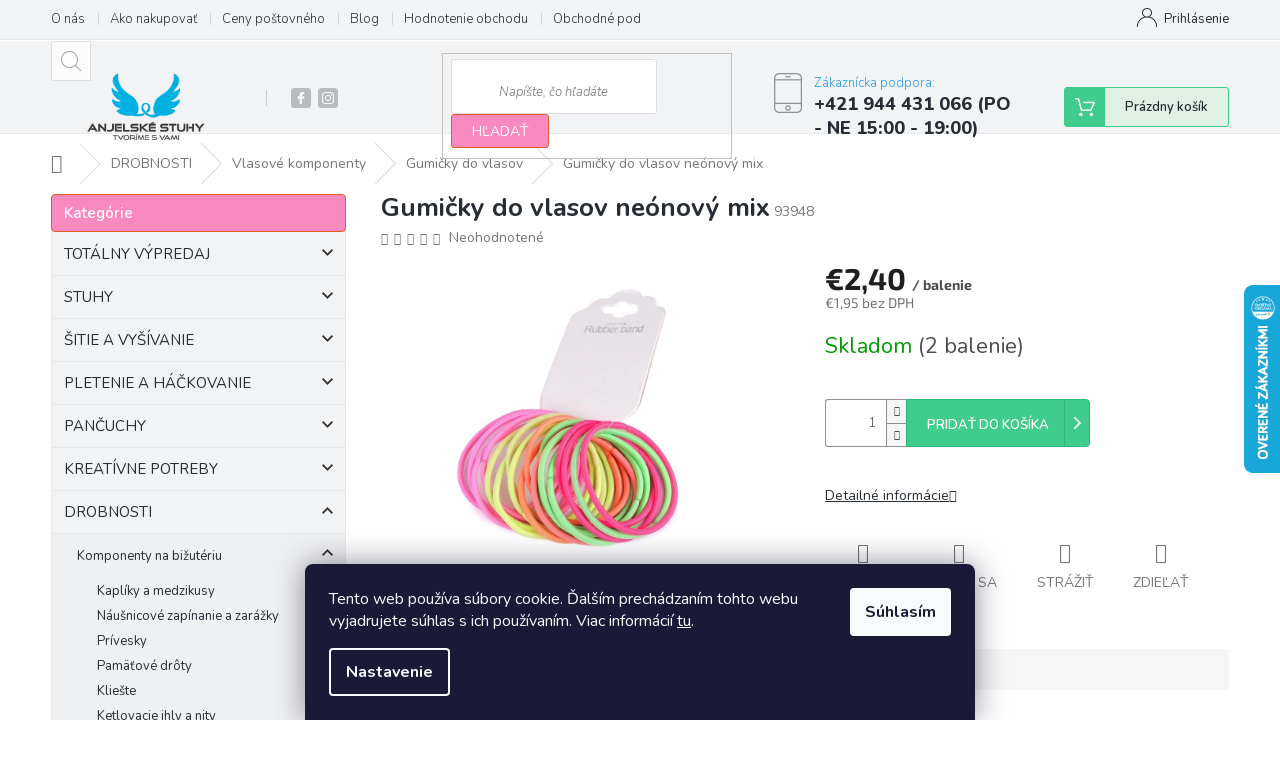

--- FILE ---
content_type: text/html; charset=utf-8
request_url: https://www.anjelskestuhy.eu/gumicky-do-vlasov/gumicky-do-vlasov-neonovy-mix/
body_size: 40135
content:
<!doctype html><html lang="sk" dir="ltr" class="header-background-light external-fonts-loaded"><head><meta charset="utf-8" /><meta name="viewport" content="width=device-width,initial-scale=1" /><title>Gumičky do vlasov neónový mix - Anjelské Stuhy</title><link rel="preconnect" href="https://cdn.myshoptet.com" /><link rel="dns-prefetch" href="https://cdn.myshoptet.com" /><link rel="preload" href="https://cdn.myshoptet.com/prj/dist/master/cms/libs/jquery/jquery-1.11.3.min.js" as="script" /><link href="https://cdn.myshoptet.com/prj/dist/master/cms/templates/frontend_templates/shared/css/font-face/source-sans-3.css" rel="stylesheet"><link href="https://cdn.myshoptet.com/prj/dist/master/cms/templates/frontend_templates/shared/css/font-face/exo-2.css" rel="stylesheet"><link href="https://cdn.myshoptet.com/prj/dist/master/shop/dist/font-shoptet-11.css.62c94c7785ff2cea73b2.css" rel="stylesheet"><script>
dataLayer = [];
dataLayer.push({'shoptet' : {
    "pageId": 2813,
    "pageType": "productDetail",
    "currency": "EUR",
    "currencyInfo": {
        "decimalSeparator": ",",
        "exchangeRate": 1,
        "priceDecimalPlaces": 2,
        "symbol": "\u20ac",
        "symbolLeft": 1,
        "thousandSeparator": " "
    },
    "language": "sk",
    "projectId": 221230,
    "product": {
        "id": 93952,
        "guid": "4ec39de6-92e4-11eb-9790-0cc47a6c9370",
        "hasVariants": false,
        "codes": [
            {
                "code": 93948,
                "quantity": "2",
                "stocks": [
                    {
                        "id": "ext",
                        "quantity": "2"
                    }
                ]
            }
        ],
        "code": "93948",
        "name": "Gumi\u010dky do vlasov ne\u00f3nov\u00fd mix",
        "appendix": "",
        "weight": 0,
        "currentCategory": "DROBNOSTI | Vlasov\u00e9 komponenty | Gumi\u010dky do vlasov",
        "currentCategoryGuid": "689539c8-7854-11eb-933a-002590dad85e",
        "defaultCategory": "DROBNOSTI | Vlasov\u00e9 komponenty | Gumi\u010dky do vlasov",
        "defaultCategoryGuid": "689539c8-7854-11eb-933a-002590dad85e",
        "currency": "EUR",
        "priceWithVat": 2.3999999999999999
    },
    "stocks": [
        {
            "id": "ext",
            "title": "Sklad",
            "isDeliveryPoint": 0,
            "visibleOnEshop": 1
        }
    ],
    "cartInfo": {
        "id": null,
        "freeShipping": false,
        "freeShippingFrom": null,
        "leftToFreeGift": {
            "formattedPrice": "\u20ac0",
            "priceLeft": 0
        },
        "freeGift": false,
        "leftToFreeShipping": {
            "priceLeft": null,
            "dependOnRegion": null,
            "formattedPrice": null
        },
        "discountCoupon": [],
        "getNoBillingShippingPrice": {
            "withoutVat": 0,
            "vat": 0,
            "withVat": 0
        },
        "cartItems": [],
        "taxMode": "ORDINARY"
    },
    "cart": [],
    "customer": {
        "priceRatio": 1,
        "priceListId": 1,
        "groupId": null,
        "registered": false,
        "mainAccount": false
    }
}});
dataLayer.push({'cookie_consent' : {
    "marketing": "denied",
    "analytics": "denied"
}});
document.addEventListener('DOMContentLoaded', function() {
    shoptet.consent.onAccept(function(agreements) {
        if (agreements.length == 0) {
            return;
        }
        dataLayer.push({
            'cookie_consent' : {
                'marketing' : (agreements.includes(shoptet.config.cookiesConsentOptPersonalisation)
                    ? 'granted' : 'denied'),
                'analytics': (agreements.includes(shoptet.config.cookiesConsentOptAnalytics)
                    ? 'granted' : 'denied')
            },
            'event': 'cookie_consent'
        });
    });
});
</script>

<!-- Google Tag Manager -->
<script>(function(w,d,s,l,i){w[l]=w[l]||[];w[l].push({'gtm.start':
new Date().getTime(),event:'gtm.js'});var f=d.getElementsByTagName(s)[0],
j=d.createElement(s),dl=l!='dataLayer'?'&l='+l:'';j.async=true;j.src=
'https://www.googletagmanager.com/gtm.js?id='+i+dl;f.parentNode.insertBefore(j,f);
})(window,document,'script','dataLayer','GTM-KRQDHKV');</script>
<!-- End Google Tag Manager -->

<meta property="og:type" content="website"><meta property="og:site_name" content="anjelskestuhy.eu"><meta property="og:url" content="https://www.anjelskestuhy.eu/gumicky-do-vlasov/gumicky-do-vlasov-neonovy-mix/"><meta property="og:title" content="Gumičky do vlasov neónový mix - Anjelské Stuhy"><meta name="author" content="Anjelské Stuhy"><meta name="web_author" content="Shoptet.sk"><meta name="dcterms.rightsHolder" content="www.anjelskestuhy.eu"><meta name="robots" content="index,follow"><meta property="og:image" content="https://cdn.myshoptet.com/usr/www.anjelskestuhy.eu/user/shop/big/93952_gumicky-do-vlasov-neonovy-mix.jpg?6065ba02"><meta property="og:description" content="Gumičky do vlasov neónový mix. "><meta name="description" content="Gumičky do vlasov neónový mix. "><meta property="product:price:amount" content="2.4"><meta property="product:price:currency" content="EUR"><style>:root {--color-primary: #239ceb;--color-primary-h: 204;--color-primary-s: 83%;--color-primary-l: 53%;--color-primary-hover: #1997e5;--color-primary-hover-h: 203;--color-primary-hover-s: 80%;--color-primary-hover-l: 50%;--color-secondary: #468c98;--color-secondary-h: 189;--color-secondary-s: 37%;--color-secondary-l: 44%;--color-secondary-hover: #3b7580;--color-secondary-hover-h: 190;--color-secondary-hover-s: 37%;--color-secondary-hover-l: 37%;--color-tertiary: #ff0000;--color-tertiary-h: 0;--color-tertiary-s: 100%;--color-tertiary-l: 50%;--color-tertiary-hover: #ff0000;--color-tertiary-hover-h: 0;--color-tertiary-hover-s: 100%;--color-tertiary-hover-l: 50%;--color-header-background: #ffffff;--template-font: "Source Sans 3";--template-headings-font: "Exo 2";--header-background-url: none;--cookies-notice-background: #1A1937;--cookies-notice-color: #F8FAFB;--cookies-notice-button-hover: #f5f5f5;--cookies-notice-link-hover: #27263f;--templates-update-management-preview-mode-content: "Náhľad aktualizácií šablóny je aktívny pre váš prehliadač."}</style>
    
    <link href="https://cdn.myshoptet.com/prj/dist/master/shop/dist/main-11.less.3b31371137d15b128f1e.css" rel="stylesheet" />
        
    <script>var shoptet = shoptet || {};</script>
    <script src="https://cdn.myshoptet.com/prj/dist/master/shop/dist/main-3g-header.js.05f199e7fd2450312de2.js"></script>
<!-- User include --><!-- service 479(131) html code header -->
<link href="https://fonts.googleapis.com/css?family=Nunito:200,200i,300,300i,400,400i,600,600i,700,700i,800,800i,900,900i&subset=latin-ext" rel="stylesheet">
<link rel="stylesheet" href="https://cdn.myshoptet.com/usr/shoptet.tomashlad.eu/user/documents/extras/jaspis-new/jaspis.css?v020">
<link rel="stylesheet" href="https://shoptet.tomashlad.eu/user/documents/modul/jaspis/animate.css">

<style>
.not-working {background-color: black;color:white;width:100%;height:100%;position:fixed;top:0;left:0;z-index:9999999;text-align:center;padding:50px;}

@media all and (-ms-high-contrast:none)
     {
     .navigation-buttons {display: inline-table}
     }

#header .site-name a img {
transition:none !important;
}
.quantity.increase {
    min-width: unset;
    min-height: unset;
    padding: 0;
}
.quantity.increase span {display: none;}
.quantity.decrease {
    min-width: unset;
    min-height: unset;
    padding: 0;
}
.quantity.decrease span {display: none;}
.search {z-index:9999;}
.top-navigation-menu-visible .top-navigation-bar-menu-helper {z-index:11111;}
.menu-helper::after {background:transparent;}
.menu-helper {top: 93px;}
  .categories li.active>a:hover {background:transparent;}
  #footer h5 {color:white;}
  .footer-links-icons {display:none;}
  .container.footer-bottom {display:block !important;}
</style>
<link rel="stylesheet" href="https://cdn.myshoptet.com/usr/shoptet.tomashlad.eu/user/documents/extras/jaspis-new/screen.css?v=0003"/>
<style>
.footer-links-icons {display: block;}
#colorbox, #cboxOverlay, #cboxWrapper {z-index:999}
.custom-footer ul li:before {content:"›";font-size:18px;}
</style>
<!-- project html code header -->
<style>
#header .site-name a img {
    max-height: 70px;
    margin-left: -5px !important;
}
<style>

.top-navigation-bar-menu li a:hover b, .podpis a, #footer .custom-footer ul li a:hover, .homepage-box p a, .sidebar .box-bg-variant .categories .active>a, .dropdown-menu li a:hover, #topNavigationDropdown:hover, .top-navigation-bar .dropdown button:hover, .top-nav-button:hover span, a:hover, .top-navigation-bar-menu-helper a:hover b {
	color: #f98abf !important;
}

.user-action .btn-login, .custom-footer .btn:hover, .box-newsletter fieldset button, .category-header input[type="radio"]:checked+label, .sidebar .box-login form button, .sidebar .box-login form button:hover, .sidebar .box-search form button, .sidebar .box-search form button:hover, ol.top-products li::before, #header fieldset button, .box-categories h4, .site-msg.cookies {
	background-color: #f98abf !important;
	border: 1px solid #e15c23 !important;
}

.CookiesOK {
	background-color: #d95116 !important;
}

</style>
<!-- /User include --><link rel="shortcut icon" href="/favicon.ico" type="image/x-icon" /><link rel="canonical" href="https://www.anjelskestuhy.eu/gumicky-do-vlasov/gumicky-do-vlasov-neonovy-mix/" />    <script>
        var _hwq = _hwq || [];
        _hwq.push(['setKey', 'FF99313B357ADCE05AF92527C23B4AC6']);
        _hwq.push(['setTopPos', '220']);
        _hwq.push(['showWidget', '22']);
        (function() {
            var ho = document.createElement('script');
            ho.src = 'https://sk.im9.cz/direct/i/gjs.php?n=wdgt&sak=FF99313B357ADCE05AF92527C23B4AC6';
            var s = document.getElementsByTagName('script')[0]; s.parentNode.insertBefore(ho, s);
        })();
    </script>
<script>!function(){var t={9196:function(){!function(){var t=/\[object (Boolean|Number|String|Function|Array|Date|RegExp)\]/;function r(r){return null==r?String(r):(r=t.exec(Object.prototype.toString.call(Object(r))))?r[1].toLowerCase():"object"}function n(t,r){return Object.prototype.hasOwnProperty.call(Object(t),r)}function e(t){if(!t||"object"!=r(t)||t.nodeType||t==t.window)return!1;try{if(t.constructor&&!n(t,"constructor")&&!n(t.constructor.prototype,"isPrototypeOf"))return!1}catch(t){return!1}for(var e in t);return void 0===e||n(t,e)}function o(t,r,n){this.b=t,this.f=r||function(){},this.d=!1,this.a={},this.c=[],this.e=function(t){return{set:function(r,n){u(c(r,n),t.a)},get:function(r){return t.get(r)}}}(this),i(this,t,!n);var e=t.push,o=this;t.push=function(){var r=[].slice.call(arguments,0),n=e.apply(t,r);return i(o,r),n}}function i(t,n,o){for(t.c.push.apply(t.c,n);!1===t.d&&0<t.c.length;){if("array"==r(n=t.c.shift()))t:{var i=n,a=t.a;if("string"==r(i[0])){for(var f=i[0].split("."),s=f.pop(),p=(i=i.slice(1),0);p<f.length;p++){if(void 0===a[f[p]])break t;a=a[f[p]]}try{a[s].apply(a,i)}catch(t){}}}else if("function"==typeof n)try{n.call(t.e)}catch(t){}else{if(!e(n))continue;for(var l in n)u(c(l,n[l]),t.a)}o||(t.d=!0,t.f(t.a,n),t.d=!1)}}function c(t,r){for(var n={},e=n,o=t.split("."),i=0;i<o.length-1;i++)e=e[o[i]]={};return e[o[o.length-1]]=r,n}function u(t,o){for(var i in t)if(n(t,i)){var c=t[i];"array"==r(c)?("array"==r(o[i])||(o[i]=[]),u(c,o[i])):e(c)?(e(o[i])||(o[i]={}),u(c,o[i])):o[i]=c}}window.DataLayerHelper=o,o.prototype.get=function(t){var r=this.a;t=t.split(".");for(var n=0;n<t.length;n++){if(void 0===r[t[n]])return;r=r[t[n]]}return r},o.prototype.flatten=function(){this.b.splice(0,this.b.length),this.b[0]={},u(this.a,this.b[0])}}()}},r={};function n(e){var o=r[e];if(void 0!==o)return o.exports;var i=r[e]={exports:{}};return t[e](i,i.exports,n),i.exports}n.n=function(t){var r=t&&t.__esModule?function(){return t.default}:function(){return t};return n.d(r,{a:r}),r},n.d=function(t,r){for(var e in r)n.o(r,e)&&!n.o(t,e)&&Object.defineProperty(t,e,{enumerable:!0,get:r[e]})},n.o=function(t,r){return Object.prototype.hasOwnProperty.call(t,r)},function(){"use strict";n(9196)}()}();</script>    <!-- Global site tag (gtag.js) - Google Analytics -->
    <script async src="https://www.googletagmanager.com/gtag/js?id=G-6QK6XMBLV0"></script>
    <script>
        
        window.dataLayer = window.dataLayer || [];
        function gtag(){dataLayer.push(arguments);}
        

                    console.debug('default consent data');

            gtag('consent', 'default', {"ad_storage":"denied","analytics_storage":"denied","ad_user_data":"denied","ad_personalization":"denied","wait_for_update":500});
            dataLayer.push({
                'event': 'default_consent'
            });
        
        gtag('js', new Date());

                gtag('config', 'UA-67255636-1', { 'groups': "UA" });
        
                gtag('config', 'G-6QK6XMBLV0', {"groups":"GA4","send_page_view":false,"content_group":"productDetail","currency":"EUR","page_language":"sk"});
        
                gtag('config', 'AW-972009103', {"allow_enhanced_conversions":true});
        
        
        
        
        
                    gtag('event', 'page_view', {"send_to":"GA4","page_language":"sk","content_group":"productDetail","currency":"EUR"});
        
                gtag('set', 'currency', 'EUR');

        gtag('event', 'view_item', {
            "send_to": "UA",
            "items": [
                {
                    "id": "93948",
                    "name": "Gumi\u010dky do vlasov ne\u00f3nov\u00fd mix",
                    "category": "DROBNOSTI \/ Vlasov\u00e9 komponenty \/ Gumi\u010dky do vlasov",
                                                            "price": 1.95
                }
            ]
        });
        
        
        
        
        
                    gtag('event', 'view_item', {"send_to":"GA4","page_language":"sk","content_group":"productDetail","value":1.95,"currency":"EUR","items":[{"item_id":"93948","item_name":"Gumi\u010dky do vlasov ne\u00f3nov\u00fd mix","item_category":"DROBNOSTI","item_category2":"Vlasov\u00e9 komponenty","item_category3":"Gumi\u010dky do vlasov","price":1.95,"quantity":1,"index":0}]});
        
        
        
        
        
        
        
        document.addEventListener('DOMContentLoaded', function() {
            if (typeof shoptet.tracking !== 'undefined') {
                for (var id in shoptet.tracking.bannersList) {
                    gtag('event', 'view_promotion', {
                        "send_to": "UA",
                        "promotions": [
                            {
                                "id": shoptet.tracking.bannersList[id].id,
                                "name": shoptet.tracking.bannersList[id].name,
                                "position": shoptet.tracking.bannersList[id].position
                            }
                        ]
                    });
                }
            }

            shoptet.consent.onAccept(function(agreements) {
                if (agreements.length !== 0) {
                    console.debug('gtag consent accept');
                    var gtagConsentPayload =  {
                        'ad_storage': agreements.includes(shoptet.config.cookiesConsentOptPersonalisation)
                            ? 'granted' : 'denied',
                        'analytics_storage': agreements.includes(shoptet.config.cookiesConsentOptAnalytics)
                            ? 'granted' : 'denied',
                                                                                                'ad_user_data': agreements.includes(shoptet.config.cookiesConsentOptPersonalisation)
                            ? 'granted' : 'denied',
                        'ad_personalization': agreements.includes(shoptet.config.cookiesConsentOptPersonalisation)
                            ? 'granted' : 'denied',
                        };
                    console.debug('update consent data', gtagConsentPayload);
                    gtag('consent', 'update', gtagConsentPayload);
                    dataLayer.push(
                        { 'event': 'update_consent' }
                    );
                }
            });
        });
    </script>
<script>
    (function(t, r, a, c, k, i, n, g) { t['ROIDataObject'] = k;
    t[k]=t[k]||function(){ (t[k].q=t[k].q||[]).push(arguments) },t[k].c=i;n=r.createElement(a),
    g=r.getElementsByTagName(a)[0];n.async=1;n.src=c;g.parentNode.insertBefore(n,g)
    })(window, document, 'script', '//www.heureka.sk/ocm/sdk.js?source=shoptet&version=2&page=product_detail', 'heureka', 'sk');

    heureka('set_user_consent', 0);
</script>
</head><body class="desktop id-2813 in-gumicky-do-vlasov template-11 type-product type-detail multiple-columns-body columns-mobile-2 columns-3 ums_forms_redesign--off ums_a11y_category_page--on ums_discussion_rating_forms--off ums_flags_display_unification--on ums_a11y_login--off mobile-header-version-0"><noscript>
    <style>
        #header {
            padding-top: 0;
            position: relative !important;
            top: 0;
        }
        .header-navigation {
            position: relative !important;
        }
        .overall-wrapper {
            margin: 0 !important;
        }
        body:not(.ready) {
            visibility: visible !important;
        }
    </style>
    <div class="no-javascript">
        <div class="no-javascript__title">Musíte zmeniť nastavenie vášho prehliadača</div>
        <div class="no-javascript__text">Pozrite sa na: <a href="https://www.google.com/support/bin/answer.py?answer=23852">Ako povoliť JavaScript vo vašom prehliadači</a>.</div>
        <div class="no-javascript__text">Ak používate software na blokovanie reklám, možno bude potrebné, aby ste povolili JavaScript z tejto stránky.</div>
        <div class="no-javascript__text">Ďakujeme.</div>
    </div>
</noscript>

        <div id="fb-root"></div>
        <script>
            window.fbAsyncInit = function() {
                FB.init({
//                    appId            : 'your-app-id',
                    autoLogAppEvents : true,
                    xfbml            : true,
                    version          : 'v19.0'
                });
            };
        </script>
        <script async defer crossorigin="anonymous" src="https://connect.facebook.net/sk_SK/sdk.js"></script>
<!-- Google Tag Manager (noscript) -->
<noscript><iframe src="https://www.googletagmanager.com/ns.html?id=GTM-KRQDHKV"
height="0" width="0" style="display:none;visibility:hidden"></iframe></noscript>
<!-- End Google Tag Manager (noscript) -->

    <div class="siteCookies siteCookies--bottom siteCookies--dark js-siteCookies" role="dialog" data-testid="cookiesPopup" data-nosnippet>
        <div class="siteCookies__form">
            <div class="siteCookies__content">
                <div class="siteCookies__text">
                    Tento web používa súbory cookie. Ďalším prechádzaním tohto webu vyjadrujete súhlas s ich používaním. Viac informácií <a href="https://www.anjelskestuhy.eu/podmienky-ochrany-osobnych-udajov/" target="\" title="Podmienky ochrany osobných údajov">tu</a>.
                </div>
                <p class="siteCookies__links">
                    <button class="siteCookies__link js-cookies-settings" aria-label="Nastavenia cookies" data-testid="cookiesSettings">Nastavenie</button>
                </p>
            </div>
            <div class="siteCookies__buttonWrap">
                                <button class="siteCookies__button js-cookiesConsentSubmit" value="all" aria-label="Prijať cookies" data-testid="buttonCookiesAccept">Súhlasím</button>
            </div>
        </div>
        <script>
            document.addEventListener("DOMContentLoaded", () => {
                const siteCookies = document.querySelector('.js-siteCookies');
                document.addEventListener("scroll", shoptet.common.throttle(() => {
                    const st = document.documentElement.scrollTop;
                    if (st > 1) {
                        siteCookies.classList.add('siteCookies--scrolled');
                    } else {
                        siteCookies.classList.remove('siteCookies--scrolled');
                    }
                }, 100));
            });
        </script>
    </div>
<a href="#content" class="skip-link sr-only">Prejsť na obsah</a><div class="overall-wrapper"><div class="user-action"><div class="container"><div class="user-action-in"><div class="user-action-login popup-widget login-widget"><div class="popup-widget-inner"><h2 id="loginHeading">Prihlásenie k vášmu účtu</h2><div id="customerLogin"><form action="/action/Customer/Login/" method="post" id="formLoginIncluded" class="csrf-enabled formLogin" data-testid="formLogin"><input type="hidden" name="referer" value="" /><div class="form-group"><div class="input-wrapper email js-validated-element-wrapper no-label"><input type="email" name="email" class="form-control" autofocus placeholder="E-mailová adresa (napr. jan@novak.sk)" data-testid="inputEmail" autocomplete="email" required /></div></div><div class="form-group"><div class="input-wrapper password js-validated-element-wrapper no-label"><input type="password" name="password" class="form-control" placeholder="Heslo" data-testid="inputPassword" autocomplete="current-password" required /><span class="no-display">Nemôžete vyplniť toto pole</span><input type="text" name="surname" value="" class="no-display" /></div></div><div class="form-group"><div class="login-wrapper"><button type="submit" class="btn btn-secondary btn-text btn-login" data-testid="buttonSubmit">Prihlásiť sa</button><div class="password-helper"><a href="/registracia/" data-testid="signup" rel="nofollow">Nová registrácia</a><a href="/klient/zabudnute-heslo/" rel="nofollow">Zabudnuté heslo</a></div></div></div><div class="social-login-buttons"><div class="social-login-buttons-divider"><span>alebo</span></div><div class="form-group"><a href="/action/Social/login/?provider=Facebook" class="login-btn facebook" rel="nofollow"><span class="login-facebook-icon"></span><strong>Prihlásiť sa cez Facebook</strong></a></div></div></form>
</div></div></div>
    <div id="cart-widget" class="user-action-cart popup-widget cart-widget loader-wrapper" data-testid="popupCartWidget" role="dialog" aria-hidden="true"><div class="popup-widget-inner cart-widget-inner place-cart-here"><div class="loader-overlay"><div class="loader"></div></div></div><div class="cart-widget-button"><a href="/kosik/" class="btn btn-conversion" id="continue-order-button" rel="nofollow" data-testid="buttonNextStep">Pokračovať do košíka</a></div></div></div>
</div></div><div class="top-navigation-bar" data-testid="topNavigationBar">

    <div class="container">

        <div class="top-navigation-contacts">
            <strong>Zákaznícka podpora:</strong><a class="project-phone project-phone-info" role="text" aria-label="Telefón: +421 944 431 066 (PO - NE 15:00 - 19:00)"><span aria-hidden="true">+421 944 431 066 (PO - NE 15:00 - 19:00)</span></a><a href="mailto:info@anjelskestuhy.eu" class="project-email" data-testid="contactboxEmail"><span>info@anjelskestuhy.eu</span></a>        </div>

                            <div class="top-navigation-menu">
                <div class="top-navigation-menu-trigger"></div>
                <ul class="top-navigation-bar-menu">
                                            <li class="top-navigation-menu-item-1638">
                            <a href="/o-nas/" target="blank">O nás</a>
                        </li>
                                            <li class="top-navigation-menu-item-27">
                            <a href="/ako-nakupovat/" target="blank">Ako nakupovať</a>
                        </li>
                                            <li class="top-navigation-menu-item-1572">
                            <a href="/ceny-postovneho/" target="blank">Ceny poštovného</a>
                        </li>
                                            <li class="top-navigation-menu-item-2926">
                            <a href="/blog/" target="blank">Blog</a>
                        </li>
                                            <li class="top-navigation-menu-item--51">
                            <a href="/hodnotenie-obchodu/" target="blank">Hodnotenie obchodu</a>
                        </li>
                                            <li class="top-navigation-menu-item-39">
                            <a href="/obchodne-podmienky/" target="blank">Obchodné podmienky</a>
                        </li>
                                            <li class="top-navigation-menu-item-691">
                            <a href="/podmienky-ochrany-osobnych-udajov/" target="blank">Podmienky ochrany osobných údajov</a>
                        </li>
                                            <li class="top-navigation-menu-item-1839">
                            <a href="/kontakty/" target="blank">Kontakty</a>
                        </li>
                                            <li class="top-navigation-menu-item-2795">
                            <a href="/najcastejsie-otazky-a-odpovede/" target="blank">Najčastejšie otázky a odpovede</a>
                        </li>
                                    </ul>
                <ul class="top-navigation-bar-menu-helper"></ul>
            </div>
        
        <div class="top-navigation-tools">
            <div class="responsive-tools">
                <a href="#" class="toggle-window" data-target="search" aria-label="Hľadať" data-testid="linkSearchIcon"></a>
                                                            <a href="#" class="toggle-window" data-target="login"></a>
                                                    <a href="#" class="toggle-window" data-target="navigation" aria-label="Menu" data-testid="hamburgerMenu"></a>
            </div>
                        <a href="/login/?backTo=%2Fgumicky-do-vlasov%2Fgumicky-do-vlasov-neonovy-mix%2F" class="top-nav-button top-nav-button-login primary login toggle-window" data-target="login" data-testid="signin" rel="nofollow"><span>Prihlásenie</span></a>        </div>

    </div>

</div>
<header id="header"><div class="container navigation-wrapper">
    <div class="header-top">
        <div class="site-name-wrapper">
            <div class="site-name"><a href="/" data-testid="linkWebsiteLogo"><img src="https://cdn.myshoptet.com/usr/www.anjelskestuhy.eu/user/logos/anjelske_logo_624x218-1.png" alt="Anjelské Stuhy" fetchpriority="low" /></a></div>        </div>
        <div class="search" itemscope itemtype="https://schema.org/WebSite">
            <meta itemprop="headline" content="Gumičky do vlasov"/><meta itemprop="url" content="https://www.anjelskestuhy.eu"/><meta itemprop="text" content="Gumičky do vlasov neónový mix. "/>            <form action="/action/ProductSearch/prepareString/" method="post"
    id="formSearchForm" class="search-form compact-form js-search-main"
    itemprop="potentialAction" itemscope itemtype="https://schema.org/SearchAction" data-testid="searchForm">
    <fieldset>
        <meta itemprop="target"
            content="https://www.anjelskestuhy.eu/vyhladavanie/?string={string}"/>
        <input type="hidden" name="language" value="sk"/>
        
            
<input
    type="search"
    name="string"
        class="query-input form-control search-input js-search-input"
    placeholder="Napíšte, čo hľadáte"
    autocomplete="off"
    required
    itemprop="query-input"
    aria-label="Vyhľadávanie"
    data-testid="searchInput"
>
            <button type="submit" class="btn btn-default" data-testid="searchBtn">Hľadať</button>
        
    </fieldset>
</form>
        </div>
        <div class="navigation-buttons">
                
    <a href="/kosik/" class="btn btn-icon toggle-window cart-count" data-target="cart" data-hover="true" data-redirect="true" data-testid="headerCart" rel="nofollow" aria-haspopup="dialog" aria-expanded="false" aria-controls="cart-widget">
        
                <span class="sr-only">Nákupný košík</span>
        
            <span class="cart-price visible-lg-inline-block" data-testid="headerCartPrice">
                                    Prázdny košík                            </span>
        
    
            </a>
        </div>
    </div>
    <nav id="navigation" aria-label="Hlavné menu" data-collapsible="true"><div class="navigation-in menu"><ul class="menu-level-1" role="menubar" data-testid="headerMenuItems"><li class="menu-item-3114 ext" role="none"><a href="/totalny-vypredaj/" data-testid="headerMenuItem" role="menuitem" aria-haspopup="true" aria-expanded="false"><b>TOTÁLNY VÝPREDAJ</b><span class="submenu-arrow"></span></a><ul class="menu-level-2" aria-label="TOTÁLNY VÝPREDAJ" tabindex="-1" role="menu"><li class="menu-item-3016" role="none"><a href="/filc-v-rolke/" class="menu-image" data-testid="headerMenuItem" tabindex="-1" aria-hidden="true"><img src="data:image/svg+xml,%3Csvg%20width%3D%22140%22%20height%3D%22100%22%20xmlns%3D%22http%3A%2F%2Fwww.w3.org%2F2000%2Fsvg%22%3E%3C%2Fsvg%3E" alt="" aria-hidden="true" width="140" height="100"  data-src="https://cdn.myshoptet.com/prj/dist/master/cms/templates/frontend_templates/00/img/folder.svg" fetchpriority="low" /></a><div><a href="/filc-v-rolke/" data-testid="headerMenuItem" role="menuitem"><span>Filc v rolke</span></a>
                        </div></li><li class="menu-item-1404" role="none"><a href="/filc-samolepiaci/" class="menu-image" data-testid="headerMenuItem" tabindex="-1" aria-hidden="true"><img src="data:image/svg+xml,%3Csvg%20width%3D%22140%22%20height%3D%22100%22%20xmlns%3D%22http%3A%2F%2Fwww.w3.org%2F2000%2Fsvg%22%3E%3C%2Fsvg%3E" alt="" aria-hidden="true" width="140" height="100"  data-src="https://cdn.myshoptet.com/prj/dist/master/cms/templates/frontend_templates/00/img/folder.svg" fetchpriority="low" /></a><div><a href="/filc-samolepiaci/" data-testid="headerMenuItem" role="menuitem"><span>Filc samolepiaci</span></a>
                        </div></li><li class="menu-item-3168" role="none"><a href="/polystyrenove-polotovary/" class="menu-image" data-testid="headerMenuItem" tabindex="-1" aria-hidden="true"><img src="data:image/svg+xml,%3Csvg%20width%3D%22140%22%20height%3D%22100%22%20xmlns%3D%22http%3A%2F%2Fwww.w3.org%2F2000%2Fsvg%22%3E%3C%2Fsvg%3E" alt="" aria-hidden="true" width="140" height="100"  data-src="https://cdn.myshoptet.com/prj/dist/master/cms/templates/frontend_templates/00/img/folder.svg" fetchpriority="low" /></a><div><a href="/polystyrenove-polotovary/" data-testid="headerMenuItem" role="menuitem"><span>Polystyrénové polotovary</span></a>
                        </div></li><li class="menu-item-3171" role="none"><a href="/rozne/" class="menu-image" data-testid="headerMenuItem" tabindex="-1" aria-hidden="true"><img src="data:image/svg+xml,%3Csvg%20width%3D%22140%22%20height%3D%22100%22%20xmlns%3D%22http%3A%2F%2Fwww.w3.org%2F2000%2Fsvg%22%3E%3C%2Fsvg%3E" alt="" aria-hidden="true" width="140" height="100"  data-src="https://cdn.myshoptet.com/prj/dist/master/cms/templates/frontend_templates/00/img/folder.svg" fetchpriority="low" /></a><div><a href="/rozne/" data-testid="headerMenuItem" role="menuitem"><span>Rôzne</span></a>
                        </div></li></ul></li>
<li class="menu-item-733 ext" role="none"><a href="/stuhy/" data-testid="headerMenuItem" role="menuitem" aria-haspopup="true" aria-expanded="false"><b>STUHY</b><span class="submenu-arrow"></span></a><ul class="menu-level-2" aria-label="STUHY" tabindex="-1" role="menu"><li class="menu-item-1189 has-third-level" role="none"><a href="/satenove-stuhy-100-nylon/" class="menu-image" data-testid="headerMenuItem" tabindex="-1" aria-hidden="true"><img src="data:image/svg+xml,%3Csvg%20width%3D%22140%22%20height%3D%22100%22%20xmlns%3D%22http%3A%2F%2Fwww.w3.org%2F2000%2Fsvg%22%3E%3C%2Fsvg%3E" alt="" aria-hidden="true" width="140" height="100"  data-src="https://cdn.myshoptet.com/usr/www.anjelskestuhy.eu/user/categories/thumb/20170828182611_da4a87ee9fc190bd448ae1df3672e0d9.jpg" fetchpriority="low" /></a><div><a href="/satenove-stuhy-100-nylon/" data-testid="headerMenuItem" role="menuitem"><span>Saténové stuhy 100% nylon</span></a>
                                                    <ul class="menu-level-3" role="menu">
                                                                    <li class="menu-item-1201" role="none">
                                        <a href="/3-5-mm/" data-testid="headerMenuItem" role="menuitem">
                                            3.5 mm</a>,                                    </li>
                                                                    <li class="menu-item-1216" role="none">
                                        <a href="/6-mm/" data-testid="headerMenuItem" role="menuitem">
                                            6 mm</a>,                                    </li>
                                                                    <li class="menu-item-1195" role="none">
                                        <a href="/12-mm/" data-testid="headerMenuItem" role="menuitem">
                                            12 mm</a>,                                    </li>
                                                                    <li class="menu-item-1198" role="none">
                                        <a href="/25-mm/" data-testid="headerMenuItem" role="menuitem">
                                            25 mm</a>,                                    </li>
                                                                    <li class="menu-item-1204" role="none">
                                        <a href="/38-mm/" data-testid="headerMenuItem" role="menuitem">
                                            38 mm</a>,                                    </li>
                                                                    <li class="menu-item-1213" role="none">
                                        <a href="/50-mm/" data-testid="headerMenuItem" role="menuitem">
                                            50 mm</a>,                                    </li>
                                                                    <li class="menu-item-1219" role="none">
                                        <a href="/76-mm/" data-testid="headerMenuItem" role="menuitem">
                                            76 mm</a>,                                    </li>
                                                                    <li class="menu-item-1192" role="none">
                                        <a href="/100-mm/" data-testid="headerMenuItem" role="menuitem">
                                            100 mm</a>                                    </li>
                                                            </ul>
                        </div></li><li class="menu-item-3013 has-third-level" role="none"><a href="/satenove-stuhy-100--polyester/" class="menu-image" data-testid="headerMenuItem" tabindex="-1" aria-hidden="true"><img src="data:image/svg+xml,%3Csvg%20width%3D%22140%22%20height%3D%22100%22%20xmlns%3D%22http%3A%2F%2Fwww.w3.org%2F2000%2Fsvg%22%3E%3C%2Fsvg%3E" alt="" aria-hidden="true" width="140" height="100"  data-src="https://cdn.myshoptet.com/usr/www.anjelskestuhy.eu/user/categories/thumb/stuhy.jpg" fetchpriority="low" /></a><div><a href="/satenove-stuhy-100--polyester/" data-testid="headerMenuItem" role="menuitem"><span>Saténové stuhy 100% polyester</span></a>
                                                    <ul class="menu-level-3" role="menu">
                                                                    <li class="menu-item-3028" role="none">
                                        <a href="/25-mm-9/" data-testid="headerMenuItem" role="menuitem">
                                            25 mm</a>,                                    </li>
                                                                    <li class="menu-item-3031" role="none">
                                        <a href="/38-mm-7/" data-testid="headerMenuItem" role="menuitem">
                                            38 mm</a>,                                    </li>
                                                                    <li class="menu-item-3034" role="none">
                                        <a href="/50-mm-4/" data-testid="headerMenuItem" role="menuitem">
                                            50 mm</a>                                    </li>
                                                            </ul>
                        </div></li><li class="menu-item-1356 has-third-level" role="none"><a href="/obojstranne-satenove-stuhy/" class="menu-image" data-testid="headerMenuItem" tabindex="-1" aria-hidden="true"><img src="data:image/svg+xml,%3Csvg%20width%3D%22140%22%20height%3D%22100%22%20xmlns%3D%22http%3A%2F%2Fwww.w3.org%2F2000%2Fsvg%22%3E%3C%2Fsvg%3E" alt="" aria-hidden="true" width="140" height="100"  data-src="https://cdn.myshoptet.com/usr/www.anjelskestuhy.eu/user/categories/thumb/20180820155129_74294e3f41943b686e8964e94923442f.jpg" fetchpriority="low" /></a><div><a href="/obojstranne-satenove-stuhy/" data-testid="headerMenuItem" role="menuitem"><span>Obojstranné saténové stuhy</span></a>
                                                    <ul class="menu-level-3" role="menu">
                                                                    <li class="menu-item-2264" role="none">
                                        <a href="/25-mm-15/" data-testid="headerMenuItem" role="menuitem">
                                            25 mm</a>,                                    </li>
                                                                    <li class="menu-item-2267" role="none">
                                        <a href="/12-mm-13/" data-testid="headerMenuItem" role="menuitem">
                                            12 mm</a>,                                    </li>
                                                                    <li class="menu-item-2914" role="none">
                                        <a href="/40-mm-2/" data-testid="headerMenuItem" role="menuitem">
                                            40 mm</a>                                    </li>
                                                            </ul>
                        </div></li><li class="menu-item-2148" role="none"><a href="/stuhy-s-trikolorou/" class="menu-image" data-testid="headerMenuItem" tabindex="-1" aria-hidden="true"><img src="data:image/svg+xml,%3Csvg%20width%3D%22140%22%20height%3D%22100%22%20xmlns%3D%22http%3A%2F%2Fwww.w3.org%2F2000%2Fsvg%22%3E%3C%2Fsvg%3E" alt="" aria-hidden="true" width="140" height="100"  data-src="https://cdn.myshoptet.com/usr/www.anjelskestuhy.eu/user/categories/thumb/410004_3.jpg" fetchpriority="low" /></a><div><a href="/stuhy-s-trikolorou/" data-testid="headerMenuItem" role="menuitem"><span>Stuhy s trikolórou</span></a>
                        </div></li><li class="menu-item-1033 has-third-level" role="none"><a href="/vianocne-stuhy/" class="menu-image" data-testid="headerMenuItem" tabindex="-1" aria-hidden="true"><img src="data:image/svg+xml,%3Csvg%20width%3D%22140%22%20height%3D%22100%22%20xmlns%3D%22http%3A%2F%2Fwww.w3.org%2F2000%2Fsvg%22%3E%3C%2Fsvg%3E" alt="" aria-hidden="true" width="140" height="100"  data-src="https://cdn.myshoptet.com/usr/www.anjelskestuhy.eu/user/categories/thumb/20171123090920_f7302242d510c818b677aada75ee25ad.jpg" fetchpriority="low" /></a><div><a href="/vianocne-stuhy/" data-testid="headerMenuItem" role="menuitem"><span>Vianočné stuhy</span></a>
                                                    <ul class="menu-level-3" role="menu">
                                                                    <li class="menu-item-1689" role="none">
                                        <a href="/satenove-stuhy-s-vianocnym-motivom-mix/" data-testid="headerMenuItem" role="menuitem">
                                            Saténové stuhy s vianočným motívom mix</a>                                    </li>
                                                            </ul>
                        </div></li><li class="menu-item-784 has-third-level" role="none"><a href="/brokatove-stuhy/" class="menu-image" data-testid="headerMenuItem" tabindex="-1" aria-hidden="true"><img src="data:image/svg+xml,%3Csvg%20width%3D%22140%22%20height%3D%22100%22%20xmlns%3D%22http%3A%2F%2Fwww.w3.org%2F2000%2Fsvg%22%3E%3C%2Fsvg%3E" alt="" aria-hidden="true" width="140" height="100"  data-src="https://cdn.myshoptet.com/usr/www.anjelskestuhy.eu/user/categories/thumb/20150924213812_4b24a4a3cde9122466e015b858f1d649.jpg" fetchpriority="low" /></a><div><a href="/brokatove-stuhy/" data-testid="headerMenuItem" role="menuitem"><span>Brokátové stuhy</span></a>
                                                    <ul class="menu-level-3" role="menu">
                                                                    <li class="menu-item-1530" role="none">
                                        <a href="/3-mm-2/" data-testid="headerMenuItem" role="menuitem">
                                            3 mm</a>,                                    </li>
                                                                    <li class="menu-item-1533" role="none">
                                        <a href="/6-mm-6/" data-testid="headerMenuItem" role="menuitem">
                                            6 mm</a>,                                    </li>
                                                                    <li class="menu-item-1536" role="none">
                                        <a href="/12-mm-4/" data-testid="headerMenuItem" role="menuitem">
                                            12 mm</a>,                                    </li>
                                                                    <li class="menu-item-1539" role="none">
                                        <a href="/25-mm-7/" data-testid="headerMenuItem" role="menuitem">
                                            25 mm</a>,                                    </li>
                                                                    <li class="menu-item-1542" role="none">
                                        <a href="/38-mm-6/" data-testid="headerMenuItem" role="menuitem">
                                            38 mm</a>,                                    </li>
                                                                    <li class="menu-item-1545" role="none">
                                        <a href="/50-mm-3/" data-testid="headerMenuItem" role="menuitem">
                                            50 mm</a>,                                    </li>
                                                                    <li class="menu-item-2384" role="none">
                                        <a href="/10-mm-6/" data-testid="headerMenuItem" role="menuitem">
                                            10 mm</a>                                    </li>
                                                            </ul>
                        </div></li><li class="menu-item-1650 has-third-level" role="none"><a href="/metalizovane-stuhy/" class="menu-image" data-testid="headerMenuItem" tabindex="-1" aria-hidden="true"><img src="data:image/svg+xml,%3Csvg%20width%3D%22140%22%20height%3D%22100%22%20xmlns%3D%22http%3A%2F%2Fwww.w3.org%2F2000%2Fsvg%22%3E%3C%2Fsvg%3E" alt="" aria-hidden="true" width="140" height="100"  data-src="https://cdn.myshoptet.com/usr/www.anjelskestuhy.eu/user/categories/thumb/img_9529.jpg" fetchpriority="low" /></a><div><a href="/metalizovane-stuhy/" data-testid="headerMenuItem" role="menuitem"><span>Metalizované stuhy</span></a>
                                                    <ul class="menu-level-3" role="menu">
                                                                    <li class="menu-item-1653" role="none">
                                        <a href="/6-mm-8/" data-testid="headerMenuItem" role="menuitem">
                                            6 mm</a>,                                    </li>
                                                                    <li class="menu-item-1656" role="none">
                                        <a href="/12-mm-5/" data-testid="headerMenuItem" role="menuitem">
                                            12 mm</a>,                                    </li>
                                                                    <li class="menu-item-1659" role="none">
                                        <a href="/25-mm-8/" data-testid="headerMenuItem" role="menuitem">
                                            25 mm</a>,                                    </li>
                                                                    <li class="menu-item-2178" role="none">
                                        <a href="/38-mm-11/" data-testid="headerMenuItem" role="menuitem">
                                            38 mm</a>                                    </li>
                                                            </ul>
                        </div></li><li class="menu-item-1222 has-third-level" role="none"><a href="/bodkovane-stuhy/" class="menu-image" data-testid="headerMenuItem" tabindex="-1" aria-hidden="true"><img src="data:image/svg+xml,%3Csvg%20width%3D%22140%22%20height%3D%22100%22%20xmlns%3D%22http%3A%2F%2Fwww.w3.org%2F2000%2Fsvg%22%3E%3C%2Fsvg%3E" alt="" aria-hidden="true" width="140" height="100"  data-src="https://cdn.myshoptet.com/usr/www.anjelskestuhy.eu/user/categories/thumb/20170308214801_d5aa00ca5ffb937c31d98d2f1a87aec1.jpg" fetchpriority="low" /></a><div><a href="/bodkovane-stuhy/" data-testid="headerMenuItem" role="menuitem"><span>Bodkované stuhy</span></a>
                                                    <ul class="menu-level-3" role="menu">
                                                                    <li class="menu-item-1455" role="none">
                                        <a href="/6-mm-3/" data-testid="headerMenuItem" role="menuitem">
                                            6 mm</a>,                                    </li>
                                                                    <li class="menu-item-1458" role="none">
                                        <a href="/12-mm-2/" data-testid="headerMenuItem" role="menuitem">
                                            12 mm</a>,                                    </li>
                                                                    <li class="menu-item-1461" role="none">
                                        <a href="/25-mm-5/" data-testid="headerMenuItem" role="menuitem">
                                            25 mm</a>,                                    </li>
                                                                    <li class="menu-item-1464" role="none">
                                        <a href="/38-mm-4/" data-testid="headerMenuItem" role="menuitem">
                                            38 mm</a>,                                    </li>
                                                                    <li class="menu-item-1467" role="none">
                                        <a href="/50-mm-2/" data-testid="headerMenuItem" role="menuitem">
                                            50 mm</a>,                                    </li>
                                                                    <li class="menu-item-1890" role="none">
                                        <a href="/farebne-bodky-6-mm/" data-testid="headerMenuItem" role="menuitem">
                                            Farebné bodky 6 mm</a>,                                    </li>
                                                                    <li class="menu-item-1893" role="none">
                                        <a href="/farebne-bodky-12-mm/" data-testid="headerMenuItem" role="menuitem">
                                            Farebné bodky 12 mm</a>,                                    </li>
                                                                    <li class="menu-item-1896" role="none">
                                        <a href="/farebne-bodky-25-mm/" data-testid="headerMenuItem" role="menuitem">
                                            Farebné bodky 25 mm</a>                                    </li>
                                                            </ul>
                        </div></li><li class="menu-item-1228 has-third-level" role="none"><a href="/satenove-stuhy-s-brokatom/" class="menu-image" data-testid="headerMenuItem" tabindex="-1" aria-hidden="true"><img src="data:image/svg+xml,%3Csvg%20width%3D%22140%22%20height%3D%22100%22%20xmlns%3D%22http%3A%2F%2Fwww.w3.org%2F2000%2Fsvg%22%3E%3C%2Fsvg%3E" alt="" aria-hidden="true" width="140" height="100"  data-src="https://cdn.myshoptet.com/usr/www.anjelskestuhy.eu/user/categories/thumb/20160805142810_4979df45981a9583d0a933197412b45f.jpg" fetchpriority="low" /></a><div><a href="/satenove-stuhy-s-brokatom/" data-testid="headerMenuItem" role="menuitem"><span>Saténové stuhy s brokátom</span></a>
                                                    <ul class="menu-level-3" role="menu">
                                                                    <li class="menu-item-1470" role="none">
                                        <a href="/6-mm-4/" data-testid="headerMenuItem" role="menuitem">
                                            6 mm</a>,                                    </li>
                                                                    <li class="menu-item-1473" role="none">
                                        <a href="/12-mm-3/" data-testid="headerMenuItem" role="menuitem">
                                            12 mm</a>,                                    </li>
                                                                    <li class="menu-item-1476" role="none">
                                        <a href="/25-mm-6/" data-testid="headerMenuItem" role="menuitem">
                                            25 mm</a>,                                    </li>
                                                                    <li class="menu-item-1485" role="none">
                                        <a href="/25mm-s-brokatovymi-bodkami/" data-testid="headerMenuItem" role="menuitem">
                                            25mm s brokátovými bodkami</a>,                                    </li>
                                                                    <li class="menu-item-1479" role="none">
                                        <a href="/38-mm-5/" data-testid="headerMenuItem" role="menuitem">
                                            38 mm</a>                                    </li>
                                                            </ul>
                        </div></li><li class="menu-item-1210 has-third-level" role="none"><a href="/satenove-stuhy-s-lemom-2/" class="menu-image" data-testid="headerMenuItem" tabindex="-1" aria-hidden="true"><img src="data:image/svg+xml,%3Csvg%20width%3D%22140%22%20height%3D%22100%22%20xmlns%3D%22http%3A%2F%2Fwww.w3.org%2F2000%2Fsvg%22%3E%3C%2Fsvg%3E" alt="" aria-hidden="true" width="140" height="100"  data-src="https://cdn.myshoptet.com/usr/www.anjelskestuhy.eu/user/categories/thumb/20160812180334_c28271693a5eeab0716147fd9da94ccb.jpg" fetchpriority="low" /></a><div><a href="/satenove-stuhy-s-lemom-2/" data-testid="headerMenuItem" role="menuitem"><span>Saténové stuhy s lemom</span></a>
                                                    <ul class="menu-level-3" role="menu">
                                                                    <li class="menu-item-1443" role="none">
                                        <a href="/3-mm/" data-testid="headerMenuItem" role="menuitem">
                                            3 mm</a>,                                    </li>
                                                                    <li class="menu-item-1446" role="none">
                                        <a href="/6-mm-2/" data-testid="headerMenuItem" role="menuitem">
                                            6 mm</a>,                                    </li>
                                                                    <li class="menu-item-1449" role="none">
                                        <a href="/10-mm/" data-testid="headerMenuItem" role="menuitem">
                                            10 mm</a>,                                    </li>
                                                                    <li class="menu-item-1452" role="none">
                                        <a href="/25-mm-4/" data-testid="headerMenuItem" role="menuitem">
                                            25 mm</a>,                                    </li>
                                                                    <li class="menu-item-3165" role="none">
                                        <a href="/38-mm-2/" data-testid="headerMenuItem" role="menuitem">
                                            38 mm</a>                                    </li>
                                                            </ul>
                        </div></li><li class="menu-item-955" role="none"><a href="/karovane-stuhy/" class="menu-image" data-testid="headerMenuItem" tabindex="-1" aria-hidden="true"><img src="data:image/svg+xml,%3Csvg%20width%3D%22140%22%20height%3D%22100%22%20xmlns%3D%22http%3A%2F%2Fwww.w3.org%2F2000%2Fsvg%22%3E%3C%2Fsvg%3E" alt="" aria-hidden="true" width="140" height="100"  data-src="https://cdn.myshoptet.com/usr/www.anjelskestuhy.eu/user/categories/thumb/20170321130335_78f20a45a14b66ae3934b8a522f49caa.jpg" fetchpriority="low" /></a><div><a href="/karovane-stuhy/" data-testid="headerMenuItem" role="menuitem"><span>Kárované stuhy</span></a>
                        </div></li><li class="menu-item-1174 has-third-level" role="none"><a href="/rypsove-stuhy-2/" class="menu-image" data-testid="headerMenuItem" tabindex="-1" aria-hidden="true"><img src="data:image/svg+xml,%3Csvg%20width%3D%22140%22%20height%3D%22100%22%20xmlns%3D%22http%3A%2F%2Fwww.w3.org%2F2000%2Fsvg%22%3E%3C%2Fsvg%3E" alt="" aria-hidden="true" width="140" height="100"  data-src="https://cdn.myshoptet.com/usr/www.anjelskestuhy.eu/user/categories/thumb/img_9222.jpg" fetchpriority="low" /></a><div><a href="/rypsove-stuhy-2/" data-testid="headerMenuItem" role="menuitem"><span>Rypsové stuhy</span></a>
                                                    <ul class="menu-level-3" role="menu">
                                                                    <li class="menu-item-1437" role="none">
                                        <a href="/25-mm-3/" data-testid="headerMenuItem" role="menuitem">
                                            25 mm</a>,                                    </li>
                                                                    <li class="menu-item-1440" role="none">
                                        <a href="/38-mm-3/" data-testid="headerMenuItem" role="menuitem">
                                            38 mm</a>,                                    </li>
                                                                    <li class="menu-item-2196" role="none">
                                        <a href="/50-mm-9/" data-testid="headerMenuItem" role="menuitem">
                                            50 mm</a>,                                    </li>
                                                                    <li class="menu-item-2420" role="none">
                                        <a href="/6-mm-11/" data-testid="headerMenuItem" role="menuitem">
                                            6 mm</a>                                    </li>
                                                            </ul>
                        </div></li><li class="menu-item-1258 has-third-level" role="none"><a href="/sifonove-stuhy/" class="menu-image" data-testid="headerMenuItem" tabindex="-1" aria-hidden="true"><img src="data:image/svg+xml,%3Csvg%20width%3D%22140%22%20height%3D%22100%22%20xmlns%3D%22http%3A%2F%2Fwww.w3.org%2F2000%2Fsvg%22%3E%3C%2Fsvg%3E" alt="" aria-hidden="true" width="140" height="100"  data-src="https://cdn.myshoptet.com/usr/www.anjelskestuhy.eu/user/categories/thumb/430258_82730_1.jpg" fetchpriority="low" /></a><div><a href="/sifonove-stuhy/" data-testid="headerMenuItem" role="menuitem"><span>Šifónové stuhy</span></a>
                                                    <ul class="menu-level-3" role="menu">
                                                                    <li class="menu-item-1491" role="none">
                                        <a href="/6-mm-5/" data-testid="headerMenuItem" role="menuitem">
                                            6 mm</a>,                                    </li>
                                                                    <li class="menu-item-1836" role="none">
                                        <a href="/9-mm/" data-testid="headerMenuItem" role="menuitem">
                                            9 mm</a>,                                    </li>
                                                                    <li class="menu-item-2193" role="none">
                                        <a href="/12-mm-12/" data-testid="headerMenuItem" role="menuitem">
                                            12 mm</a>,                                    </li>
                                                                    <li class="menu-item-1837" role="none">
                                        <a href="/15-mm-2/" data-testid="headerMenuItem" role="menuitem">
                                            15 mm</a>,                                    </li>
                                                                    <li class="menu-item-1494" role="none">
                                        <a href="/19-mm/" data-testid="headerMenuItem" role="menuitem">
                                            19 mm</a>,                                    </li>
                                                                    <li class="menu-item-2181" role="none">
                                        <a href="/25-mm-13/" data-testid="headerMenuItem" role="menuitem">
                                            25 mm</a>,                                    </li>
                                                                    <li class="menu-item-2184" role="none">
                                        <a href="/38-mm-12/" data-testid="headerMenuItem" role="menuitem">
                                            38 mm</a>,                                    </li>
                                                                    <li class="menu-item-2187" role="none">
                                        <a href="/50-mm-8/" data-testid="headerMenuItem" role="menuitem">
                                            50 mm</a>,                                    </li>
                                                                    <li class="menu-item-2426" role="none">
                                        <a href="/s-lemom/" data-testid="headerMenuItem" role="menuitem">
                                            S lemom</a>                                    </li>
                                                            </ul>
                        </div></li><li class="menu-item-970 has-third-level" role="none"><a href="/krojove-stuhy/" class="menu-image" data-testid="headerMenuItem" tabindex="-1" aria-hidden="true"><img src="data:image/svg+xml,%3Csvg%20width%3D%22140%22%20height%3D%22100%22%20xmlns%3D%22http%3A%2F%2Fwww.w3.org%2F2000%2Fsvg%22%3E%3C%2Fsvg%3E" alt="" aria-hidden="true" width="140" height="100"  data-src="https://cdn.myshoptet.com/usr/www.anjelskestuhy.eu/user/categories/thumb/20180704142725_1eb38dcb14e7b0223040479e8971e0cd.jpg" fetchpriority="low" /></a><div><a href="/krojove-stuhy/" data-testid="headerMenuItem" role="menuitem"><span>Krojové stuhy</span></a>
                                                    <ul class="menu-level-3" role="menu">
                                                                    <li class="menu-item-3117" role="none">
                                        <a href="/9-mm-3/" data-testid="headerMenuItem" role="menuitem">
                                            9 mm</a>,                                    </li>
                                                                    <li class="menu-item-1548" role="none">
                                        <a href="/10-mm-2/" data-testid="headerMenuItem" role="menuitem">
                                            10 mm</a>,                                    </li>
                                                                    <li class="menu-item-1551" role="none">
                                        <a href="/18-mm/" data-testid="headerMenuItem" role="menuitem">
                                            18 mm</a>,                                    </li>
                                                                    <li class="menu-item-2121" role="none">
                                        <a href="/20-mm-2/" data-testid="headerMenuItem" role="menuitem">
                                            20 mm</a>,                                    </li>
                                                                    <li class="menu-item-1554" role="none">
                                        <a href="/22-mm/" data-testid="headerMenuItem" role="menuitem">
                                            22 mm</a>,                                    </li>
                                                                    <li class="menu-item-1557" role="none">
                                        <a href="/35-mm/" data-testid="headerMenuItem" role="menuitem">
                                            35 mm</a>,                                    </li>
                                                                    <li class="menu-item-2124" role="none">
                                        <a href="/37-mm/" data-testid="headerMenuItem" role="menuitem">
                                            37 mm</a>,                                    </li>
                                                                    <li class="menu-item-1560" role="none">
                                        <a href="/55-mm/" data-testid="headerMenuItem" role="menuitem">
                                            55 mm</a>,                                    </li>
                                                                    <li class="menu-item-1563" role="none">
                                        <a href="/70-mm/" data-testid="headerMenuItem" role="menuitem">
                                            70 mm</a>                                    </li>
                                                            </ul>
                        </div></li><li class="menu-item-1162" role="none"><a href="/jarne-stuhy/" class="menu-image" data-testid="headerMenuItem" tabindex="-1" aria-hidden="true"><img src="data:image/svg+xml,%3Csvg%20width%3D%22140%22%20height%3D%22100%22%20xmlns%3D%22http%3A%2F%2Fwww.w3.org%2F2000%2Fsvg%22%3E%3C%2Fsvg%3E" alt="" aria-hidden="true" width="140" height="100"  data-src="https://cdn.myshoptet.com/usr/www.anjelskestuhy.eu/user/categories/thumb/20180221220709_e16b19ba624be3e0d01cc2aa0c4f3aa2.jpg" fetchpriority="low" /></a><div><a href="/jarne-stuhy/" data-testid="headerMenuItem" role="menuitem"><span>Jarné stuhy</span></a>
                        </div></li><li class="menu-item-940" role="none"><a href="/handmade-stuhy/" class="menu-image" data-testid="headerMenuItem" tabindex="-1" aria-hidden="true"><img src="data:image/svg+xml,%3Csvg%20width%3D%22140%22%20height%3D%22100%22%20xmlns%3D%22http%3A%2F%2Fwww.w3.org%2F2000%2Fsvg%22%3E%3C%2Fsvg%3E" alt="" aria-hidden="true" width="140" height="100"  data-src="https://cdn.myshoptet.com/usr/www.anjelskestuhy.eu/user/categories/thumb/20170323100937_ec985e6a18db55305420ae21a1a1065d.jpg" fetchpriority="low" /></a><div><a href="/handmade-stuhy/" data-testid="headerMenuItem" role="menuitem"><span>Handmade stuhy</span></a>
                        </div></li><li class="menu-item-1344 has-third-level" role="none"><a href="/jutove-stuhy-a-spagaty/" class="menu-image" data-testid="headerMenuItem" tabindex="-1" aria-hidden="true"><img src="data:image/svg+xml,%3Csvg%20width%3D%22140%22%20height%3D%22100%22%20xmlns%3D%22http%3A%2F%2Fwww.w3.org%2F2000%2Fsvg%22%3E%3C%2Fsvg%3E" alt="" aria-hidden="true" width="140" height="100"  data-src="https://cdn.myshoptet.com/usr/www.anjelskestuhy.eu/user/categories/thumb/20180221221235_3a898818ce9057cf4db995479cde7d1e.jpg" fetchpriority="low" /></a><div><a href="/jutove-stuhy-a-spagaty/" data-testid="headerMenuItem" role="menuitem"><span>Jutové stuhy a špagáty</span></a>
                                                    <ul class="menu-level-3" role="menu">
                                                                    <li class="menu-item-1524" role="none">
                                        <a href="/jutove-stuhy/" data-testid="headerMenuItem" role="menuitem">
                                            Jutové stuhy</a>,                                    </li>
                                                                    <li class="menu-item-1527" role="none">
                                        <a href="/jutove-spagaty/" data-testid="headerMenuItem" role="menuitem">
                                            Jutové špagáty</a>                                    </li>
                                                            </ul>
                        </div></li><li class="menu-item-760 has-third-level" role="none"><a href="/cipky/" class="menu-image" data-testid="headerMenuItem" tabindex="-1" aria-hidden="true"><img src="data:image/svg+xml,%3Csvg%20width%3D%22140%22%20height%3D%22100%22%20xmlns%3D%22http%3A%2F%2Fwww.w3.org%2F2000%2Fsvg%22%3E%3C%2Fsvg%3E" alt="" aria-hidden="true" width="140" height="100"  data-src="https://cdn.myshoptet.com/usr/www.anjelskestuhy.eu/user/categories/thumb/20160311173418_44b5dc5a8e1641524ec8247bc9e1baf9.jpg" fetchpriority="low" /></a><div><a href="/cipky/" data-testid="headerMenuItem" role="menuitem"><span>Čipky</span></a>
                                                    <ul class="menu-level-3" role="menu">
                                                                    <li class="menu-item-1416" role="none">
                                        <a href="/bavlnene-cipky/" data-testid="headerMenuItem" role="menuitem">
                                            Bavlnené čipky</a>,                                    </li>
                                                                    <li class="menu-item-1419" role="none">
                                        <a href="/vzdusne-cipky/" data-testid="headerMenuItem" role="menuitem">
                                            Vzdušné čipky</a>,                                    </li>
                                                                    <li class="menu-item-1422" role="none">
                                        <a href="/elasticke-cipky/" data-testid="headerMenuItem" role="menuitem">
                                            Elastické čipky</a>,                                    </li>
                                                                    <li class="menu-item-1425" role="none">
                                        <a href="/samolepiace-cipky/" data-testid="headerMenuItem" role="menuitem">
                                            Samolepiace čipky</a>,                                    </li>
                                                                    <li class="menu-item-2342" role="none">
                                        <a href="/silonove-cipky/" data-testid="headerMenuItem" role="menuitem">
                                            Silónové čipky</a>                                    </li>
                                                            </ul>
                        </div></li><li class="menu-item-1338 has-third-level" role="none"><a href="/organza/" class="menu-image" data-testid="headerMenuItem" tabindex="-1" aria-hidden="true"><img src="data:image/svg+xml,%3Csvg%20width%3D%22140%22%20height%3D%22100%22%20xmlns%3D%22http%3A%2F%2Fwww.w3.org%2F2000%2Fsvg%22%3E%3C%2Fsvg%3E" alt="" aria-hidden="true" width="140" height="100"  data-src="https://cdn.myshoptet.com/usr/www.anjelskestuhy.eu/user/categories/thumb/20171025103124_a54936826b89777d540aa8bc94c3f4c8.jpg" fetchpriority="low" /></a><div><a href="/organza/" data-testid="headerMenuItem" role="menuitem"><span>Organza</span></a>
                                                    <ul class="menu-level-3" role="menu">
                                                                    <li class="menu-item-1908" role="none">
                                        <a href="/organza-16-cm-neobsita/" data-testid="headerMenuItem" role="menuitem">
                                            16 cm neobšitá</a>                                    </li>
                                                            </ul>
                        </div></li><li class="menu-item-937" role="none"><a href="/hadovky/" class="menu-image" data-testid="headerMenuItem" tabindex="-1" aria-hidden="true"><img src="data:image/svg+xml,%3Csvg%20width%3D%22140%22%20height%3D%22100%22%20xmlns%3D%22http%3A%2F%2Fwww.w3.org%2F2000%2Fsvg%22%3E%3C%2Fsvg%3E" alt="" aria-hidden="true" width="140" height="100"  data-src="https://cdn.myshoptet.com/usr/www.anjelskestuhy.eu/user/categories/thumb/20150114204806_c8859e43d6f5e00bbd50478a6f75fa3d.jpg" fetchpriority="low" /></a><div><a href="/hadovky/" data-testid="headerMenuItem" role="menuitem"><span>Hadovky</span></a>
                        </div></li><li class="menu-item-1261 has-third-level" role="none"><a href="/sikme-pruzky/" class="menu-image" data-testid="headerMenuItem" tabindex="-1" aria-hidden="true"><img src="data:image/svg+xml,%3Csvg%20width%3D%22140%22%20height%3D%22100%22%20xmlns%3D%22http%3A%2F%2Fwww.w3.org%2F2000%2Fsvg%22%3E%3C%2Fsvg%3E" alt="" aria-hidden="true" width="140" height="100"  data-src="https://cdn.myshoptet.com/usr/www.anjelskestuhy.eu/user/categories/thumb/20160829145146_a4eceeed05170ee356fac5b7596b9f83.jpg" fetchpriority="low" /></a><div><a href="/sikme-pruzky/" data-testid="headerMenuItem" role="menuitem"><span>Šikmé prúžky</span></a>
                                                    <ul class="menu-level-3" role="menu">
                                                                    <li class="menu-item-2285" role="none">
                                        <a href="/14-mm/" data-testid="headerMenuItem" role="menuitem">
                                            14 mm </a>,                                    </li>
                                                                    <li class="menu-item-2288" role="none">
                                        <a href="/18-mm-2/" data-testid="headerMenuItem" role="menuitem">
                                            18 mm</a>,                                    </li>
                                                                    <li class="menu-item-2711" role="none">
                                        <a href="/15mm/" data-testid="headerMenuItem" role="menuitem">
                                            15mm</a>,                                    </li>
                                                                    <li class="menu-item-2714" role="none">
                                        <a href="/20mm/" data-testid="headerMenuItem" role="menuitem">
                                            20mm</a>                                    </li>
                                                            </ul>
                        </div></li><li class="menu-item-1305" role="none"><a href="/prymky-pramiky/" class="menu-image" data-testid="headerMenuItem" tabindex="-1" aria-hidden="true"><img src="data:image/svg+xml,%3Csvg%20width%3D%22140%22%20height%3D%22100%22%20xmlns%3D%22http%3A%2F%2Fwww.w3.org%2F2000%2Fsvg%22%3E%3C%2Fsvg%3E" alt="" aria-hidden="true" width="140" height="100"  data-src="https://cdn.myshoptet.com/usr/www.anjelskestuhy.eu/user/categories/thumb/20180426193847_d07ef5f1060e97e85d9227d66de33486.jpg" fetchpriority="low" /></a><div><a href="/prymky-pramiky/" data-testid="headerMenuItem" role="menuitem"><span>Prymky-prámiky</span></a>
                        </div></li><li class="menu-item-925" role="none"><a href="/flitre-na-snure/" class="menu-image" data-testid="headerMenuItem" tabindex="-1" aria-hidden="true"><img src="data:image/svg+xml,%3Csvg%20width%3D%22140%22%20height%3D%22100%22%20xmlns%3D%22http%3A%2F%2Fwww.w3.org%2F2000%2Fsvg%22%3E%3C%2Fsvg%3E" alt="" aria-hidden="true" width="140" height="100"  data-src="https://cdn.myshoptet.com/usr/www.anjelskestuhy.eu/user/categories/thumb/20170426135003_db3bb9125ebf2a5bc72cfc25376fed6c.jpg" fetchpriority="low" /></a><div><a href="/flitre-na-snure/" data-testid="headerMenuItem" role="menuitem"><span>Flitre na šnúre</span></a>
                        </div></li><li class="menu-item-739 has-third-level" role="none"><a href="/aplikacie-v-metrazi/" class="menu-image" data-testid="headerMenuItem" tabindex="-1" aria-hidden="true"><img src="data:image/svg+xml,%3Csvg%20width%3D%22140%22%20height%3D%22100%22%20xmlns%3D%22http%3A%2F%2Fwww.w3.org%2F2000%2Fsvg%22%3E%3C%2Fsvg%3E" alt="" aria-hidden="true" width="140" height="100"  data-src="https://cdn.myshoptet.com/usr/www.anjelskestuhy.eu/user/categories/thumb/20170321130520_e9e1fa4e3e1daacb2d0ac60a18ae7196.jpg" fetchpriority="low" /></a><div><a href="/aplikacie-v-metrazi/" data-testid="headerMenuItem" role="menuitem"><span>Aplikácie v metráži</span></a>
                                                    <ul class="menu-level-3" role="menu">
                                                                    <li class="menu-item-1497" role="none">
                                        <a href="/kvetinky/" data-testid="headerMenuItem" role="menuitem">
                                            Kvetinky</a>,                                    </li>
                                                                    <li class="menu-item-1500" role="none">
                                        <a href="/listocky/" data-testid="headerMenuItem" role="menuitem">
                                            Lístočky</a>,                                    </li>
                                                                    <li class="menu-item-1506" role="none">
                                        <a href="/velkonocne/" data-testid="headerMenuItem" role="menuitem">
                                            Veľkonočné</a>,                                    </li>
                                                                    <li class="menu-item-1509" role="none">
                                        <a href="/vianocne/" data-testid="headerMenuItem" role="menuitem">
                                            Vianočné</a>,                                    </li>
                                                                    <li class="menu-item-1512" role="none">
                                        <a href="/krestanske/" data-testid="headerMenuItem" role="menuitem">
                                            Kresťanské</a>,                                    </li>
                                                                    <li class="menu-item-2932" role="none">
                                        <a href="/svadobne-2/" data-testid="headerMenuItem" role="menuitem">
                                            Svadobné</a>                                    </li>
                                                            </ul>
                        </div></li><li class="menu-item-1749" role="none"><a href="/borty-a-diamantove-pasy/" class="menu-image" data-testid="headerMenuItem" tabindex="-1" aria-hidden="true"><img src="data:image/svg+xml,%3Csvg%20width%3D%22140%22%20height%3D%22100%22%20xmlns%3D%22http%3A%2F%2Fwww.w3.org%2F2000%2Fsvg%22%3E%3C%2Fsvg%3E" alt="" aria-hidden="true" width="140" height="100"  data-src="https://cdn.myshoptet.com/usr/www.anjelskestuhy.eu/user/categories/thumb/220910_5.jpg" fetchpriority="low" /></a><div><a href="/borty-a-diamantove-pasy/" data-testid="headerMenuItem" role="menuitem"><span>Borty a diamantové pásy</span></a>
                        </div></li><li class="menu-item-1935 has-third-level" role="none"><a href="/snury/" class="menu-image" data-testid="headerMenuItem" tabindex="-1" aria-hidden="true"><img src="data:image/svg+xml,%3Csvg%20width%3D%22140%22%20height%3D%22100%22%20xmlns%3D%22http%3A%2F%2Fwww.w3.org%2F2000%2Fsvg%22%3E%3C%2Fsvg%3E" alt="" aria-hidden="true" width="140" height="100"  data-src="https://cdn.myshoptet.com/usr/www.anjelskestuhy.eu/user/categories/thumb/310112_4.jpg" fetchpriority="low" /></a><div><a href="/snury/" data-testid="headerMenuItem" role="menuitem"><span>Šnúry</span></a>
                                                    <ul class="menu-level-3" role="menu">
                                                                    <li class="menu-item-1329" role="none">
                                        <a href="/tocene-snury/" data-testid="headerMenuItem" role="menuitem">
                                            Točené šnúry</a>,                                    </li>
                                                                    <li class="menu-item-1264" role="none">
                                        <a href="/satenove-snury/" data-testid="headerMenuItem" role="menuitem">
                                            Saténové šnúry</a>,                                    </li>
                                                                    <li class="menu-item-2154" role="none">
                                        <a href="/voskovane-snury/" data-testid="headerMenuItem" role="menuitem">
                                            Voskované šnúry</a>,                                    </li>
                                                                    <li class="menu-item-2465" role="none">
                                        <a href="/sutasky/" data-testid="headerMenuItem" role="menuitem">
                                            Sutašky</a>,                                    </li>
                                                                    <li class="menu-item-2594" role="none">
                                        <a href="/dutinky/" data-testid="headerMenuItem" role="menuitem">
                                            Dutinky</a>,                                    </li>
                                                                    <li class="menu-item-2759" role="none">
                                        <a href="/bavlnene-snury/" data-testid="headerMenuItem" role="menuitem">
                                            Bavlnené šnúry</a>,                                    </li>
                                                                    <li class="menu-item-2815" role="none">
                                        <a href="/snury-technicke/" data-testid="headerMenuItem" role="menuitem">
                                            Šnúry technické</a>,                                    </li>
                                                                    <li class="menu-item-2842" role="none">
                                        <a href="/padakove-snury/" data-testid="headerMenuItem" role="menuitem">
                                            Padákové šnúry</a>                                    </li>
                                                            </ul>
                        </div></li><li class="menu-item-2202" role="none"><a href="/svadobne-stuhy/" class="menu-image" data-testid="headerMenuItem" tabindex="-1" aria-hidden="true"><img src="data:image/svg+xml,%3Csvg%20width%3D%22140%22%20height%3D%22100%22%20xmlns%3D%22http%3A%2F%2Fwww.w3.org%2F2000%2Fsvg%22%3E%3C%2Fsvg%3E" alt="" aria-hidden="true" width="140" height="100"  data-src="https://cdn.myshoptet.com/usr/www.anjelskestuhy.eu/user/categories/thumb/420487_1.jpg" fetchpriority="low" /></a><div><a href="/svadobne-stuhy/" data-testid="headerMenuItem" role="menuitem"><span>Svadobné a valentínske stuhy</span></a>
                        </div></li><li class="menu-item-2207" role="none"><a href="/kozusinkove-stuhy/" class="menu-image" data-testid="headerMenuItem" tabindex="-1" aria-hidden="true"><img src="data:image/svg+xml,%3Csvg%20width%3D%22140%22%20height%3D%22100%22%20xmlns%3D%22http%3A%2F%2Fwww.w3.org%2F2000%2Fsvg%22%3E%3C%2Fsvg%3E" alt="" aria-hidden="true" width="140" height="100"  data-src="https://cdn.myshoptet.com/usr/www.anjelskestuhy.eu/user/categories/thumb/81945.jpg" fetchpriority="low" /></a><div><a href="/kozusinkove-stuhy/" data-testid="headerMenuItem" role="menuitem"><span>Kožušinkové stuhy</span></a>
                        </div></li><li class="menu-item-2213 has-third-level" role="none"><a href="/taftove-stuhy/" class="menu-image" data-testid="headerMenuItem" tabindex="-1" aria-hidden="true"><img src="data:image/svg+xml,%3Csvg%20width%3D%22140%22%20height%3D%22100%22%20xmlns%3D%22http%3A%2F%2Fwww.w3.org%2F2000%2Fsvg%22%3E%3C%2Fsvg%3E" alt="" aria-hidden="true" width="140" height="100"  data-src="https://cdn.myshoptet.com/usr/www.anjelskestuhy.eu/user/categories/thumb/410385_28.jpg" fetchpriority="low" /></a><div><a href="/taftove-stuhy/" data-testid="headerMenuItem" role="menuitem"><span>Taftové stuhy</span></a>
                                                    <ul class="menu-level-3" role="menu">
                                                                    <li class="menu-item-2216" role="none">
                                        <a href="/taftove-stuhy-25-mm/" data-testid="headerMenuItem" role="menuitem">
                                            25 mm </a>,                                    </li>
                                                                    <li class="menu-item-2219" role="none">
                                        <a href="/6-mm-10/" data-testid="headerMenuItem" role="menuitem">
                                            6 mm </a>,                                    </li>
                                                                    <li class="menu-item-2222" role="none">
                                        <a href="/25-mm-s-rexorom/" data-testid="headerMenuItem" role="menuitem">
                                            25 mm s lurexom </a>,                                    </li>
                                                                    <li class="menu-item-2228" role="none">
                                        <a href="/9-mm-s-rexorom/" data-testid="headerMenuItem" role="menuitem">
                                            9 mm s lurexom </a>,                                    </li>
                                                                    <li class="menu-item-2231" role="none">
                                        <a href="/6-mm-s-rexorom/" data-testid="headerMenuItem" role="menuitem">
                                            6 mm s lurexom </a>,                                    </li>
                                                                    <li class="menu-item-2234" role="none">
                                        <a href="/40-mm-s-rexorom/" data-testid="headerMenuItem" role="menuitem">
                                            40 mm s lurexom</a>,                                    </li>
                                                                    <li class="menu-item-2255" role="none">
                                        <a href="/15-mm-s-lurexom/" data-testid="headerMenuItem" role="menuitem">
                                            15 mm s lurexom </a>,                                    </li>
                                                                    <li class="menu-item-2273" role="none">
                                        <a href="/15-mm-4/" data-testid="headerMenuItem" role="menuitem">
                                            15 mm</a>                                    </li>
                                                            </ul>
                        </div></li><li class="menu-item-2237 has-third-level" role="none"><a href="/adjustacne-stuhy/" class="menu-image" data-testid="headerMenuItem" tabindex="-1" aria-hidden="true"><img src="data:image/svg+xml,%3Csvg%20width%3D%22140%22%20height%3D%22100%22%20xmlns%3D%22http%3A%2F%2Fwww.w3.org%2F2000%2Fsvg%22%3E%3C%2Fsvg%3E" alt="" aria-hidden="true" width="140" height="100"  data-src="https://cdn.myshoptet.com/usr/www.anjelskestuhy.eu/user/categories/thumb/85466_adjustacna-stuha-torsade-25mm-10m-fialova-strieborna-508.jpg" fetchpriority="low" /></a><div><a href="/adjustacne-stuhy/" data-testid="headerMenuItem" role="menuitem"><span>Adjustačné stuhy</span></a>
                                                    <ul class="menu-level-3" role="menu">
                                                                    <li class="menu-item-2240" role="none">
                                        <a href="/40-mm/" data-testid="headerMenuItem" role="menuitem">
                                            40 mm </a>,                                    </li>
                                                                    <li class="menu-item-2243" role="none">
                                        <a href="/25-mm-14/" data-testid="headerMenuItem" role="menuitem">
                                            25 mm </a>,                                    </li>
                                                                    <li class="menu-item-2246" role="none">
                                        <a href="/10-mm-5/" data-testid="headerMenuItem" role="menuitem">
                                            10 mm </a>,                                    </li>
                                                                    <li class="menu-item-2249" role="none">
                                        <a href="/3-mm-3/" data-testid="headerMenuItem" role="menuitem">
                                            3 mm </a>,                                    </li>
                                                                    <li class="menu-item-2258" role="none">
                                        <a href="/15-mm-3/" data-testid="headerMenuItem" role="menuitem">
                                            15 mm </a>                                    </li>
                                                            </ul>
                        </div></li><li class="menu-item-2354" role="none"><a href="/stuhy-do-topanok/" class="menu-image" data-testid="headerMenuItem" tabindex="-1" aria-hidden="true"><img src="data:image/svg+xml,%3Csvg%20width%3D%22140%22%20height%3D%22100%22%20xmlns%3D%22http%3A%2F%2Fwww.w3.org%2F2000%2Fsvg%22%3E%3C%2Fsvg%3E" alt="" aria-hidden="true" width="140" height="100"  data-src="https://cdn.myshoptet.com/usr/www.anjelskestuhy.eu/user/categories/thumb/86966_satenova-stuha-s-koncovkami-19mm-cervena.jpg" fetchpriority="low" /></a><div><a href="/stuhy-do-topanok/" data-testid="headerMenuItem" role="menuitem"><span>Stuhy do topánok</span></a>
                        </div></li><li class="menu-item-2546" role="none"><a href="/keprovky/" class="menu-image" data-testid="headerMenuItem" tabindex="-1" aria-hidden="true"><img src="data:image/svg+xml,%3Csvg%20width%3D%22140%22%20height%3D%22100%22%20xmlns%3D%22http%3A%2F%2Fwww.w3.org%2F2000%2Fsvg%22%3E%3C%2Fsvg%3E" alt="" aria-hidden="true" width="140" height="100"  data-src="https://cdn.myshoptet.com/usr/www.anjelskestuhy.eu/user/categories/thumb/320371_58203_1.jpg" fetchpriority="low" /></a><div><a href="/keprovky/" data-testid="headerMenuItem" role="menuitem"><span>Keprovky</span></a>
                        </div></li><li class="menu-item-2588" role="none"><a href="/smutocne-stuhy/" class="menu-image" data-testid="headerMenuItem" tabindex="-1" aria-hidden="true"><img src="data:image/svg+xml,%3Csvg%20width%3D%22140%22%20height%3D%22100%22%20xmlns%3D%22http%3A%2F%2Fwww.w3.org%2F2000%2Fsvg%22%3E%3C%2Fsvg%3E" alt="" aria-hidden="true" width="140" height="100"  data-src="https://cdn.myshoptet.com/usr/www.anjelskestuhy.eu/user/categories/thumb/89507_stuha-floristicka-cierna-so-zlatym-lemom-2cm.jpg" fetchpriority="low" /></a><div><a href="/smutocne-stuhy/" data-testid="headerMenuItem" role="menuitem"><span>Smútočné stuhy</span></a>
                        </div></li><li class="menu-item-2627 has-third-level" role="none"><a href="/zamatove-stuhy-2/" class="menu-image" data-testid="headerMenuItem" tabindex="-1" aria-hidden="true"><img src="data:image/svg+xml,%3Csvg%20width%3D%22140%22%20height%3D%22100%22%20xmlns%3D%22http%3A%2F%2Fwww.w3.org%2F2000%2Fsvg%22%3E%3C%2Fsvg%3E" alt="" aria-hidden="true" width="140" height="100"  data-src="https://cdn.myshoptet.com/usr/www.anjelskestuhy.eu/user/categories/thumb/wstazka-aksamitna-velvetowa-25mm-9mb-czerwona-.jpg" fetchpriority="low" /></a><div><a href="/zamatove-stuhy-2/" data-testid="headerMenuItem" role="menuitem"><span>Zamatové stuhy</span></a>
                                                    <ul class="menu-level-3" role="menu">
                                                                    <li class="menu-item-1288" role="none">
                                        <a href="/zamatove-stuhy-s-brokatom/" data-testid="headerMenuItem" role="menuitem">
                                            Zamatové stuhy</a>,                                    </li>
                                                                    <li class="menu-item-3162" role="none">
                                        <a href="/12-mm-6/" data-testid="headerMenuItem" role="menuitem">
                                            12 mm</a>,                                    </li>
                                                                    <li class="menu-item-2630" role="none">
                                        <a href="/25-mm-17/" data-testid="headerMenuItem" role="menuitem">
                                            25 mm</a>,                                    </li>
                                                                    <li class="menu-item-2633" role="none">
                                        <a href="/38-mm-14/" data-testid="headerMenuItem" role="menuitem">
                                            38 mm</a>                                    </li>
                                                            </ul>
                        </div></li><li class="menu-item-3007" role="none"><a href="/halloweenske-stuhy/" class="menu-image" data-testid="headerMenuItem" tabindex="-1" aria-hidden="true"><img src="data:image/svg+xml,%3Csvg%20width%3D%22140%22%20height%3D%22100%22%20xmlns%3D%22http%3A%2F%2Fwww.w3.org%2F2000%2Fsvg%22%3E%3C%2Fsvg%3E" alt="" aria-hidden="true" width="140" height="100"  data-src="https://cdn.myshoptet.com/usr/www.anjelskestuhy.eu/user/categories/thumb/430434_83243_1.jpg" fetchpriority="low" /></a><div><a href="/halloweenske-stuhy/" data-testid="headerMenuItem" role="menuitem"><span>Halloweenske stuhy</span></a>
                        </div></li></ul></li>
<li class="menu-item-1956 ext" role="none"><a href="/sitie-a-vysivanie/" data-testid="headerMenuItem" role="menuitem" aria-haspopup="true" aria-expanded="false"><b>ŠITIE A VYŠÍVANIE</b><span class="submenu-arrow"></span></a><ul class="menu-level-2" aria-label="ŠITIE A VYŠÍVANIE" tabindex="-1" role="menu"><li class="menu-item-1314 has-third-level" role="none"><a href="/gumy/" class="menu-image" data-testid="headerMenuItem" tabindex="-1" aria-hidden="true"><img src="data:image/svg+xml,%3Csvg%20width%3D%22140%22%20height%3D%22100%22%20xmlns%3D%22http%3A%2F%2Fwww.w3.org%2F2000%2Fsvg%22%3E%3C%2Fsvg%3E" alt="" aria-hidden="true" width="140" height="100"  data-src="https://cdn.myshoptet.com/usr/www.anjelskestuhy.eu/user/categories/thumb/440136_75978_1.jpg" fetchpriority="low" /></a><div><a href="/gumy/" data-testid="headerMenuItem" role="menuitem"><span>Gumy</span></a>
                                                    <ul class="menu-level-3" role="menu">
                                                                    <li class="menu-item-2411" role="none">
                                        <a href="/gumy-gulate/" data-testid="headerMenuItem" role="menuitem">
                                            Gumy guľaté </a>,                                    </li>
                                                                    <li class="menu-item-2414" role="none">
                                        <a href="/gumy-pradlove/" data-testid="headerMenuItem" role="menuitem">
                                            Gumy prádlové</a>,                                    </li>
                                                                    <li class="menu-item-2830" role="none">
                                        <a href="/gumy-silikonove/" data-testid="headerMenuItem" role="menuitem">
                                            Gumy silikónové</a>,                                    </li>
                                                                    <li class="menu-item-2950" role="none">
                                        <a href="/gumy-tutu/" data-testid="headerMenuItem" role="menuitem">
                                            Gumy TUTU</a>                                    </li>
                                                            </ul>
                        </div></li><li class="menu-item-2294" role="none"><a href="/noznice-2/" class="menu-image" data-testid="headerMenuItem" tabindex="-1" aria-hidden="true"><img src="data:image/svg+xml,%3Csvg%20width%3D%22140%22%20height%3D%22100%22%20xmlns%3D%22http%3A%2F%2Fwww.w3.org%2F2000%2Fsvg%22%3E%3C%2Fsvg%3E" alt="" aria-hidden="true" width="140" height="100"  data-src="https://cdn.myshoptet.com/usr/www.anjelskestuhy.eu/user/categories/thumb/img_20200313_120800.jpg" fetchpriority="low" /></a><div><a href="/noznice-2/" data-testid="headerMenuItem" role="menuitem"><span>Nožnice</span></a>
                        </div></li><li class="menu-item-2297" role="none"><a href="/ihly/" class="menu-image" data-testid="headerMenuItem" tabindex="-1" aria-hidden="true"><img src="data:image/svg+xml,%3Csvg%20width%3D%22140%22%20height%3D%22100%22%20xmlns%3D%22http%3A%2F%2Fwww.w3.org%2F2000%2Fsvg%22%3E%3C%2Fsvg%3E" alt="" aria-hidden="true" width="140" height="100"  data-src="https://cdn.myshoptet.com/usr/www.anjelskestuhy.eu/user/categories/thumb/img_20200409_110939.jpg" fetchpriority="low" /></a><div><a href="/ihly/" data-testid="headerMenuItem" role="menuitem"><span>Ihly na ručné šitie</span></a>
                        </div></li><li class="menu-item-2300 has-third-level" role="none"><a href="/nite/" class="menu-image" data-testid="headerMenuItem" tabindex="-1" aria-hidden="true"><img src="data:image/svg+xml,%3Csvg%20width%3D%22140%22%20height%3D%22100%22%20xmlns%3D%22http%3A%2F%2Fwww.w3.org%2F2000%2Fsvg%22%3E%3C%2Fsvg%3E" alt="" aria-hidden="true" width="140" height="100"  data-src="https://cdn.myshoptet.com/usr/www.anjelskestuhy.eu/user/categories/thumb/240282_22085_7.jpg" fetchpriority="low" /></a><div><a href="/nite/" data-testid="headerMenuItem" role="menuitem"><span>Nite</span></a>
                                                    <ul class="menu-level-3" role="menu">
                                                                    <li class="menu-item-2684" role="none">
                                        <a href="/polyesterove-nite/" data-testid="headerMenuItem" role="menuitem">
                                            Polyesterové nite</a>,                                    </li>
                                                                    <li class="menu-item-2687" role="none">
                                        <a href="/bavlnene-nite/" data-testid="headerMenuItem" role="menuitem">
                                            Bavlnené nite</a>,                                    </li>
                                                                    <li class="menu-item-2702" role="none">
                                        <a href="/overlockove-nite/" data-testid="headerMenuItem" role="menuitem">
                                            Overlockové nite</a>,                                    </li>
                                                                    <li class="menu-item-2705" role="none">
                                        <a href="/bizuterne-nite/" data-testid="headerMenuItem" role="menuitem">
                                            Bižutérne nite</a>,                                    </li>
                                                                    <li class="menu-item-2801" role="none">
                                        <a href="/elasticke-nite/" data-testid="headerMenuItem" role="menuitem">
                                            Elastické nite</a>                                    </li>
                                                            </ul>
                        </div></li><li class="menu-item-2303 has-third-level" role="none"><a href="/cievky-a-patky/" class="menu-image" data-testid="headerMenuItem" tabindex="-1" aria-hidden="true"><img src="data:image/svg+xml,%3Csvg%20width%3D%22140%22%20height%3D%22100%22%20xmlns%3D%22http%3A%2F%2Fwww.w3.org%2F2000%2Fsvg%22%3E%3C%2Fsvg%3E" alt="" aria-hidden="true" width="140" height="100"  data-src="https://cdn.myshoptet.com/usr/www.anjelskestuhy.eu/user/categories/thumb/img_20200411_180051_058.jpg" fetchpriority="low" /></a><div><a href="/cievky-a-patky/" data-testid="headerMenuItem" role="menuitem"><span>Potreby k šijacím strojom</span></a>
                                                    <ul class="menu-level-3" role="menu">
                                                                    <li class="menu-item-3069" role="none">
                                        <a href="/cievky-a-boxy/" data-testid="headerMenuItem" role="menuitem">
                                            Cievky a boxy</a>,                                    </li>
                                                                    <li class="menu-item-3072" role="none">
                                        <a href="/ihly-do-stroja/" data-testid="headerMenuItem" role="menuitem">
                                            Ihly do stroja</a>,                                    </li>
                                                                    <li class="menu-item-3075" role="none">
                                        <a href="/starostlivost-o-stroj/" data-testid="headerMenuItem" role="menuitem">
                                            Starostlivosť o stroj</a>,                                    </li>
                                                                    <li class="menu-item-3078" role="none">
                                        <a href="/ostatne-pomocky/" data-testid="headerMenuItem" role="menuitem">
                                            Ostatné pomôcky</a>                                    </li>
                                                            </ul>
                        </div></li><li class="menu-item-2306" role="none"><a href="/hobby-pinzety/" class="menu-image" data-testid="headerMenuItem" tabindex="-1" aria-hidden="true"><img src="data:image/svg+xml,%3Csvg%20width%3D%22140%22%20height%3D%22100%22%20xmlns%3D%22http%3A%2F%2Fwww.w3.org%2F2000%2Fsvg%22%3E%3C%2Fsvg%3E" alt="" aria-hidden="true" width="140" height="100"  data-src="https://cdn.myshoptet.com/usr/www.anjelskestuhy.eu/user/categories/thumb/85044_hobby-pinzeta-zahnuta-15cm.jpg" fetchpriority="low" /></a><div><a href="/hobby-pinzety/" data-testid="headerMenuItem" role="menuitem"><span>Hobby pinzety</span></a>
                        </div></li><li class="menu-item-2309" role="none"><a href="/zazehlovacie-mriezky/" class="menu-image" data-testid="headerMenuItem" tabindex="-1" aria-hidden="true"><img src="data:image/svg+xml,%3Csvg%20width%3D%22140%22%20height%3D%22100%22%20xmlns%3D%22http%3A%2F%2Fwww.w3.org%2F2000%2Fsvg%22%3E%3C%2Fsvg%3E" alt="" aria-hidden="true" width="140" height="100"  data-src="https://cdn.myshoptet.com/usr/www.anjelskestuhy.eu/user/categories/thumb/86489_zazehl.jpg" fetchpriority="low" /></a><div><a href="/zazehlovacie-mriezky/" data-testid="headerMenuItem" role="menuitem"><span>Zažehľovacie mriežky</span></a>
                        </div></li><li class="menu-item-2312 has-third-level" role="none"><a href="/spendliky-2/" class="menu-image" data-testid="headerMenuItem" tabindex="-1" aria-hidden="true"><img src="data:image/svg+xml,%3Csvg%20width%3D%22140%22%20height%3D%22100%22%20xmlns%3D%22http%3A%2F%2Fwww.w3.org%2F2000%2Fsvg%22%3E%3C%2Fsvg%3E" alt="" aria-hidden="true" width="140" height="100"  data-src="https://cdn.myshoptet.com/usr/www.anjelskestuhy.eu/user/categories/thumb/030054_80612_1.jpg" fetchpriority="low" /></a><div><a href="/spendliky-2/" data-testid="headerMenuItem" role="menuitem"><span>Špendlíky</span></a>
                                                    <ul class="menu-level-3" role="menu">
                                                                    <li class="menu-item-3060" role="none">
                                        <a href="/celokovove/" data-testid="headerMenuItem" role="menuitem">
                                            Celokovové</a>,                                    </li>
                                                                    <li class="menu-item-3063" role="none">
                                        <a href="/ozdobne/" data-testid="headerMenuItem" role="menuitem">
                                            Ozdobné</a>,                                    </li>
                                                                    <li class="menu-item-3066" role="none">
                                        <a href="/zatvaracie/" data-testid="headerMenuItem" role="menuitem">
                                            Zatváracie</a>                                    </li>
                                                            </ul>
                        </div></li><li class="menu-item-2315 has-third-level" role="none"><a href="/zipsy/" class="menu-image" data-testid="headerMenuItem" tabindex="-1" aria-hidden="true"><img src="data:image/svg+xml,%3Csvg%20width%3D%22140%22%20height%3D%22100%22%20xmlns%3D%22http%3A%2F%2Fwww.w3.org%2F2000%2Fsvg%22%3E%3C%2Fsvg%3E" alt="" aria-hidden="true" width="140" height="100"  data-src="https://cdn.myshoptet.com/usr/www.anjelskestuhy.eu/user/categories/thumb/86213_zips-spiralovy-18cm-cierny.jpg" fetchpriority="low" /></a><div><a href="/zipsy/" data-testid="headerMenuItem" role="menuitem"><span>Zipsy</span></a>
                                                    <ul class="menu-level-3" role="menu">
                                                                    <li class="menu-item-2393" role="none">
                                        <a href="/zipsy-pinlock/" data-testid="headerMenuItem" role="menuitem">
                                            Zipsy pinlock</a>,                                    </li>
                                                                    <li class="menu-item-2396" role="none">
                                        <a href="/zipsy-autolock/" data-testid="headerMenuItem" role="menuitem">
                                            Zipsy autolock</a>,                                    </li>
                                                                    <li class="menu-item-2399" role="none">
                                        <a href="/suche-zipsy/" data-testid="headerMenuItem" role="menuitem">
                                            Suché zipsy</a>,                                    </li>
                                                                    <li class="menu-item-2402" role="none">
                                        <a href="/zipsy-skryte/" data-testid="headerMenuItem" role="menuitem">
                                            Zipsy skryté</a>,                                    </li>
                                                                    <li class="menu-item-2639" role="none">
                                        <a href="/zipsy-metraz/" data-testid="headerMenuItem" role="menuitem">
                                            Zipsy metráž</a>,                                    </li>
                                                                    <li class="menu-item-2657" role="none">
                                        <a href="/bezce/" data-testid="headerMenuItem" role="menuitem">
                                            Bežce</a>,                                    </li>
                                                                    <li class="menu-item-2696" role="none">
                                        <a href="/koncovky-na-zipsy/" data-testid="headerMenuItem" role="menuitem">
                                            Koncovky na zipsy</a>,                                    </li>
                                                                    <li class="menu-item-2872" role="none">
                                        <a href="/zipsy-kostene-bundove/" data-testid="headerMenuItem" role="menuitem">
                                            Zipsy bundové</a>,                                    </li>
                                                                    <li class="menu-item-2962" role="none">
                                        <a href="/zipsy-kovove-kratke/" data-testid="headerMenuItem" role="menuitem">
                                            Zipsy kovové krátke</a>                                    </li>
                                                            </ul>
                        </div></li><li class="menu-item-2318 has-third-level" role="none"><a href="/doplnky-k-sitiu/" class="menu-image" data-testid="headerMenuItem" tabindex="-1" aria-hidden="true"><img src="data:image/svg+xml,%3Csvg%20width%3D%22140%22%20height%3D%22100%22%20xmlns%3D%22http%3A%2F%2Fwww.w3.org%2F2000%2Fsvg%22%3E%3C%2Fsvg%3E" alt="" aria-hidden="true" width="140" height="100"  data-src="https://cdn.myshoptet.com/usr/www.anjelskestuhy.eu/user/categories/thumb/img_20200409_110638.jpg" fetchpriority="low" /></a><div><a href="/doplnky-k-sitiu/" data-testid="headerMenuItem" role="menuitem"><span>Doplnky k šitiu</span></a>
                                                    <ul class="menu-level-3" role="menu">
                                                                    <li class="menu-item-3052" role="none">
                                        <a href="/brzdicky/" data-testid="headerMenuItem" role="menuitem">
                                            Brzdičky</a>                                    </li>
                                                            </ul>
                        </div></li><li class="menu-item-2324" role="none"><a href="/metre/" class="menu-image" data-testid="headerMenuItem" tabindex="-1" aria-hidden="true"><img src="data:image/svg+xml,%3Csvg%20width%3D%22140%22%20height%3D%22100%22%20xmlns%3D%22http%3A%2F%2Fwww.w3.org%2F2000%2Fsvg%22%3E%3C%2Fsvg%3E" alt="" aria-hidden="true" width="140" height="100"  data-src="https://cdn.myshoptet.com/usr/www.anjelskestuhy.eu/user/categories/thumb/img_20200409_110117.jpg" fetchpriority="low" /></a><div><a href="/metre/" data-testid="headerMenuItem" role="menuitem"><span>Metre</span></a>
                        </div></li><li class="menu-item-2327" role="none"><a href="/vysivacie-priadze/" class="menu-image" data-testid="headerMenuItem" tabindex="-1" aria-hidden="true"><img src="data:image/svg+xml,%3Csvg%20width%3D%22140%22%20height%3D%22100%22%20xmlns%3D%22http%3A%2F%2Fwww.w3.org%2F2000%2Fsvg%22%3E%3C%2Fsvg%3E" alt="" aria-hidden="true" width="140" height="100"  data-src="https://cdn.myshoptet.com/usr/www.anjelskestuhy.eu/user/categories/thumb/86207_vysivacia-priadza-zlata.jpg" fetchpriority="low" /></a><div><a href="/vysivacie-priadze/" data-testid="headerMenuItem" role="menuitem"><span>Vyšívacie priadze</span></a>
                        </div></li><li class="menu-item-2333" role="none"><a href="/vysivacie-kruhy/" class="menu-image" data-testid="headerMenuItem" tabindex="-1" aria-hidden="true"><img src="data:image/svg+xml,%3Csvg%20width%3D%22140%22%20height%3D%22100%22%20xmlns%3D%22http%3A%2F%2Fwww.w3.org%2F2000%2Fsvg%22%3E%3C%2Fsvg%3E" alt="" aria-hidden="true" width="140" height="100"  data-src="https://cdn.myshoptet.com/usr/www.anjelskestuhy.eu/user/categories/thumb/kruh.jpg" fetchpriority="low" /></a><div><a href="/vysivacie-kruhy/" data-testid="headerMenuItem" role="menuitem"><span>Vyšívacie kruhy</span></a>
                        </div></li><li class="menu-item-2339" role="none"><a href="/vysivacie-tkaniny/" class="menu-image" data-testid="headerMenuItem" tabindex="-1" aria-hidden="true"><img src="data:image/svg+xml,%3Csvg%20width%3D%22140%22%20height%3D%22100%22%20xmlns%3D%22http%3A%2F%2Fwww.w3.org%2F2000%2Fsvg%22%3E%3C%2Fsvg%3E" alt="" aria-hidden="true" width="140" height="100"  data-src="https://cdn.myshoptet.com/usr/www.anjelskestuhy.eu/user/categories/thumb/kan.jpg" fetchpriority="low" /></a><div><a href="/vysivacie-tkaniny/" data-testid="headerMenuItem" role="menuitem"><span>Vyšívacie tkaniny</span></a>
                        </div></li><li class="menu-item-2348" role="none"><a href="/vlizelin/" class="menu-image" data-testid="headerMenuItem" tabindex="-1" aria-hidden="true"><img src="data:image/svg+xml,%3Csvg%20width%3D%22140%22%20height%3D%22100%22%20xmlns%3D%22http%3A%2F%2Fwww.w3.org%2F2000%2Fsvg%22%3E%3C%2Fsvg%3E" alt="" aria-hidden="true" width="140" height="100"  data-src="https://cdn.myshoptet.com/usr/www.anjelskestuhy.eu/user/categories/thumb/86855_vliz.jpg" fetchpriority="low" /></a><div><a href="/vlizelin/" data-testid="headerMenuItem" role="menuitem"><span>Vlizelín</span></a>
                        </div></li><li class="menu-item-2387" role="none"><a href="/zaclonove-riasenie/" class="menu-image" data-testid="headerMenuItem" tabindex="-1" aria-hidden="true"><img src="data:image/svg+xml,%3Csvg%20width%3D%22140%22%20height%3D%22100%22%20xmlns%3D%22http%3A%2F%2Fwww.w3.org%2F2000%2Fsvg%22%3E%3C%2Fsvg%3E" alt="" aria-hidden="true" width="140" height="100"  data-src="https://cdn.myshoptet.com/usr/www.anjelskestuhy.eu/user/categories/thumb/260047_4034_1.jpg" fetchpriority="low" /></a><div><a href="/zaclonove-riasenie/" data-testid="headerMenuItem" role="menuitem"><span>Záclonové riasenie</span></a>
                        </div></li><li class="menu-item-2537" role="none"><a href="/netkane-textilie/" class="menu-image" data-testid="headerMenuItem" tabindex="-1" aria-hidden="true"><img src="data:image/svg+xml,%3Csvg%20width%3D%22140%22%20height%3D%22100%22%20xmlns%3D%22http%3A%2F%2Fwww.w3.org%2F2000%2Fsvg%22%3E%3C%2Fsvg%3E" alt="" aria-hidden="true" width="140" height="100"  data-src="https://cdn.myshoptet.com/usr/www.anjelskestuhy.eu/user/categories/thumb/350337_67172_1.jpg" fetchpriority="low" /></a><div><a href="/netkane-textilie/" data-testid="headerMenuItem" role="menuitem"><span>Netkané textílie</span></a>
                        </div></li><li class="menu-item-2729" role="none"><a href="/vysivacie-sady/" class="menu-image" data-testid="headerMenuItem" tabindex="-1" aria-hidden="true"><img src="data:image/svg+xml,%3Csvg%20width%3D%22140%22%20height%3D%22100%22%20xmlns%3D%22http%3A%2F%2Fwww.w3.org%2F2000%2Fsvg%22%3E%3C%2Fsvg%3E" alt="" aria-hidden="true" width="140" height="100"  data-src="https://cdn.myshoptet.com/usr/www.anjelskestuhy.eu/user/categories/thumb/380636_86321_1.jpg" fetchpriority="low" /></a><div><a href="/vysivacie-sady/" data-testid="headerMenuItem" role="menuitem"><span>Vyšívacie sady</span></a>
                        </div></li><li class="menu-item-2735 has-third-level" role="none"><a href="/nazehlovacky-a-zaplaty/" class="menu-image" data-testid="headerMenuItem" tabindex="-1" aria-hidden="true"><img src="data:image/svg+xml,%3Csvg%20width%3D%22140%22%20height%3D%22100%22%20xmlns%3D%22http%3A%2F%2Fwww.w3.org%2F2000%2Fsvg%22%3E%3C%2Fsvg%3E" alt="" aria-hidden="true" width="140" height="100"  data-src="https://cdn.myshoptet.com/usr/www.anjelskestuhy.eu/user/categories/thumb/400116_66816_1.jpg" fetchpriority="low" /></a><div><a href="/nazehlovacky-a-zaplaty/" data-testid="headerMenuItem" role="menuitem"><span>Nažehľovačky, záplaty, hot-fix kamienky</span></a>
                                                    <ul class="menu-level-3" role="menu">
                                                                    <li class="menu-item-3105" role="none">
                                        <a href="/nazehlovacky/" data-testid="headerMenuItem" role="menuitem">
                                            Nažehľovačky, nášivky</a>,                                    </li>
                                                                    <li class="menu-item-3108" role="none">
                                        <a href="/zaplaty/" data-testid="headerMenuItem" role="menuitem">
                                            Záplaty</a>,                                    </li>
                                                                    <li class="menu-item-3111" role="none">
                                        <a href="/satonove-ruze-hot-fix-kamienky/" data-testid="headerMenuItem" role="menuitem">
                                            Šatónové ruže hot-fix kamienky</a>                                    </li>
                                                            </ul>
                        </div></li><li class="menu-item-2807" role="none"><a href="/vatelin-a-termolin/" class="menu-image" data-testid="headerMenuItem" tabindex="-1" aria-hidden="true"><img src="data:image/svg+xml,%3Csvg%20width%3D%22140%22%20height%3D%22100%22%20xmlns%3D%22http%3A%2F%2Fwww.w3.org%2F2000%2Fsvg%22%3E%3C%2Fsvg%3E" alt="" aria-hidden="true" width="140" height="100"  data-src="https://cdn.myshoptet.com/usr/www.anjelskestuhy.eu/user/categories/thumb/350354_67207_1.jpg" fetchpriority="low" /></a><div><a href="/vatelin-a-termolin/" data-testid="headerMenuItem" role="menuitem"><span>Vatelín a termolin</span></a>
                        </div></li><li class="menu-item-2836" role="none"><a href="/kovova-galanteria/" class="menu-image" data-testid="headerMenuItem" tabindex="-1" aria-hidden="true"><img src="data:image/svg+xml,%3Csvg%20width%3D%22140%22%20height%3D%22100%22%20xmlns%3D%22http%3A%2F%2Fwww.w3.org%2F2000%2Fsvg%22%3E%3C%2Fsvg%3E" alt="" aria-hidden="true" width="140" height="100"  data-src="https://cdn.myshoptet.com/usr/www.anjelskestuhy.eu/user/categories/thumb/780949_61185_1.jpg" fetchpriority="low" /></a><div><a href="/kovova-galanteria/" data-testid="headerMenuItem" role="menuitem"><span>Kovová galantéria</span></a>
                        </div></li><li class="menu-item-2896" role="none"><a href="/patentky/" class="menu-image" data-testid="headerMenuItem" tabindex="-1" aria-hidden="true"><img src="data:image/svg+xml,%3Csvg%20width%3D%22140%22%20height%3D%22100%22%20xmlns%3D%22http%3A%2F%2Fwww.w3.org%2F2000%2Fsvg%22%3E%3C%2Fsvg%3E" alt="" aria-hidden="true" width="140" height="100"  data-src="https://cdn.myshoptet.com/usr/www.anjelskestuhy.eu/user/categories/thumb/630029_60314_1.jpg" fetchpriority="low" /></a><div><a href="/patentky/" data-testid="headerMenuItem" role="menuitem"><span>Patentky</span></a>
                        </div></li><li class="menu-item-2968" role="none"><a href="/strapce/" class="menu-image" data-testid="headerMenuItem" tabindex="-1" aria-hidden="true"><img src="data:image/svg+xml,%3Csvg%20width%3D%22140%22%20height%3D%22100%22%20xmlns%3D%22http%3A%2F%2Fwww.w3.org%2F2000%2Fsvg%22%3E%3C%2Fsvg%3E" alt="" aria-hidden="true" width="140" height="100"  data-src="https://cdn.myshoptet.com/usr/www.anjelskestuhy.eu/user/categories/thumb/510490_100054_1.jpg" fetchpriority="low" /></a><div><a href="/strapce/" data-testid="headerMenuItem" role="menuitem"><span>Strapce</span></a>
                        </div></li></ul></li>
<li class="menu-item-3174 ext" role="none"><a href="/pletenie-a-hackovanie/" data-testid="headerMenuItem" role="menuitem" aria-haspopup="true" aria-expanded="false"><b>PLETENIE A HÁČKOVANIE</b><span class="submenu-arrow"></span></a><ul class="menu-level-2" aria-label="PLETENIE A HÁČKOVANIE" tabindex="-1" role="menu"><li class="menu-item-3130" role="none"><a href="/hackovane-gobky/" class="menu-image" data-testid="headerMenuItem" tabindex="-1" aria-hidden="true"><img src="data:image/svg+xml,%3Csvg%20width%3D%22140%22%20height%3D%22100%22%20xmlns%3D%22http%3A%2F%2Fwww.w3.org%2F2000%2Fsvg%22%3E%3C%2Fsvg%3E" alt="" aria-hidden="true" width="140" height="100"  data-src="https://cdn.myshoptet.com/usr/www.anjelskestuhy.eu/user/categories/thumb/20230808_195214.jpg" fetchpriority="low" /></a><div><a href="/hackovane-gobky/" data-testid="headerMenuItem" role="menuitem"><span>Háčkované GOBKY</span></a>
                        </div></li><li class="menu-item-2540" role="none"><a href="/vypln/" class="menu-image" data-testid="headerMenuItem" tabindex="-1" aria-hidden="true"><img src="data:image/svg+xml,%3Csvg%20width%3D%22140%22%20height%3D%22100%22%20xmlns%3D%22http%3A%2F%2Fwww.w3.org%2F2000%2Fsvg%22%3E%3C%2Fsvg%3E" alt="" aria-hidden="true" width="140" height="100"  data-src="https://cdn.myshoptet.com/usr/www.anjelskestuhy.eu/user/categories/thumb/720520_67248_1.jpg" fetchpriority="low" /></a><div><a href="/vypln/" data-testid="headerMenuItem" role="menuitem"><span>Výplň</span></a>
                        </div></li><li class="menu-item-3040" role="none"><a href="/kozusinka-a-brmbolce/" class="menu-image" data-testid="headerMenuItem" tabindex="-1" aria-hidden="true"><img src="data:image/svg+xml,%3Csvg%20width%3D%22140%22%20height%3D%22100%22%20xmlns%3D%22http%3A%2F%2Fwww.w3.org%2F2000%2Fsvg%22%3E%3C%2Fsvg%3E" alt="" aria-hidden="true" width="140" height="100"  data-src="https://cdn.myshoptet.com/usr/www.anjelskestuhy.eu/user/categories/thumb/750525_70851_1.jpg" fetchpriority="low" /></a><div><a href="/kozusinka-a-brmbolce/" data-testid="headerMenuItem" role="menuitem"><span>Kožušinka a brmbolce</span></a>
                        </div></li><li class="menu-item-2893 has-third-level" role="none"><a href="/polotovary-na-vyrobu-postaviciek/" class="menu-image" data-testid="headerMenuItem" tabindex="-1" aria-hidden="true"><img src="data:image/svg+xml,%3Csvg%20width%3D%22140%22%20height%3D%22100%22%20xmlns%3D%22http%3A%2F%2Fwww.w3.org%2F2000%2Fsvg%22%3E%3C%2Fsvg%3E" alt="" aria-hidden="true" width="140" height="100"  data-src="https://cdn.myshoptet.com/usr/www.anjelskestuhy.eu/user/categories/thumb/93772_bezpecnostne-oci-velke-26mm-modre.jpg" fetchpriority="low" /></a><div><a href="/polotovary-na-vyrobu-postaviciek/" data-testid="headerMenuItem" role="menuitem"><span>Polotovary na výrobu postavičiek</span></a>
                                                    <ul class="menu-level-3" role="menu">
                                                                    <li class="menu-item-3201" role="none">
                                        <a href="/plastove-oci-2/" data-testid="headerMenuItem" role="menuitem">
                                            Plastové oči</a>,                                    </li>
                                                                    <li class="menu-item-3219" role="none">
                                        <a href="/plastove-nosteky/" data-testid="headerMenuItem" role="menuitem">
                                            Plastové nošteky</a>,                                    </li>
                                                                    <li class="menu-item-3204" role="none">
                                        <a href="/klby/" data-testid="headerMenuItem" role="menuitem">
                                            Kĺby</a>,                                    </li>
                                                                    <li class="menu-item-3210" role="none">
                                        <a href="/hrkalky/" data-testid="headerMenuItem" role="menuitem">
                                            Hrkálky</a>,                                    </li>
                                                                    <li class="menu-item-3216" role="none">
                                        <a href="/piskatka/" data-testid="headerMenuItem" role="menuitem">
                                            Pískatka</a>,                                    </li>
                                                                    <li class="menu-item-3213" role="none">
                                        <a href="/hracie-strojceky/" data-testid="headerMenuItem" role="menuitem">
                                            Hracie strojčeky</a>,                                    </li>
                                                                    <li class="menu-item-3207" role="none">
                                        <a href="/drevene-kruzky/" data-testid="headerMenuItem" role="menuitem">
                                            Drevené krúžky</a>                                    </li>
                                                            </ul>
                        </div></li><li class="menu-item-3081 has-third-level" role="none"><a href="/polotovary-k-vyrobe-kabeliek-a-tasiek/" class="menu-image" data-testid="headerMenuItem" tabindex="-1" aria-hidden="true"><img src="data:image/svg+xml,%3Csvg%20width%3D%22140%22%20height%3D%22100%22%20xmlns%3D%22http%3A%2F%2Fwww.w3.org%2F2000%2Fsvg%22%3E%3C%2Fsvg%3E" alt="" aria-hidden="true" width="140" height="100"  data-src="https://cdn.myshoptet.com/usr/www.anjelskestuhy.eu/user/categories/thumb/790597_89919_1.jpg" fetchpriority="low" /></a><div><a href="/polotovary-k-vyrobe-kabeliek-a-tasiek/" data-testid="headerMenuItem" role="menuitem"><span>Polotovary k výrobe kabeliek a tašiek</span></a>
                                                    <ul class="menu-level-3" role="menu">
                                                                    <li class="menu-item-3084" role="none">
                                        <a href="/zapinania/" data-testid="headerMenuItem" role="menuitem">
                                            Zapínania</a>,                                    </li>
                                                                    <li class="menu-item-3087" role="none">
                                        <a href="/karabinky/" data-testid="headerMenuItem" role="menuitem">
                                            Karabínky</a>,                                    </li>
                                                                    <li class="menu-item-3090" role="none">
                                        <a href="/retiazky-a-rucky-na-kabelky/" data-testid="headerMenuItem" role="menuitem">
                                            Retiazky a rúčky na kabelky</a>,                                    </li>
                                                                    <li class="menu-item-3093" role="none">
                                        <a href="/ozdobne-nity-a-nozicky/" data-testid="headerMenuItem" role="menuitem">
                                            Ozdobné nity a nožičky</a>                                    </li>
                                                            </ul>
                        </div></li><li class="menu-item-3198" role="none"><a href="/pomocky-na-pletenie-a-hackovanie/" class="menu-image" data-testid="headerMenuItem" tabindex="-1" aria-hidden="true"><img src="data:image/svg+xml,%3Csvg%20width%3D%22140%22%20height%3D%22100%22%20xmlns%3D%22http%3A%2F%2Fwww.w3.org%2F2000%2Fsvg%22%3E%3C%2Fsvg%3E" alt="" aria-hidden="true" width="140" height="100"  data-src="https://cdn.myshoptet.com/usr/www.anjelskestuhy.eu/user/categories/thumb/hch_1680258348.jpg" fetchpriority="low" /></a><div><a href="/pomocky-na-pletenie-a-hackovanie/" data-testid="headerMenuItem" role="menuitem"><span>Pomôcky na pletenie a háčkovanie</span></a>
                        </div></li><li class="menu-item-3226" role="none"><a href="/drevene-dna/" class="menu-image" data-testid="headerMenuItem" tabindex="-1" aria-hidden="true"><img src="data:image/svg+xml,%3Csvg%20width%3D%22140%22%20height%3D%22100%22%20xmlns%3D%22http%3A%2F%2Fwww.w3.org%2F2000%2Fsvg%22%3E%3C%2Fsvg%3E" alt="" aria-hidden="true" width="140" height="100"  data-src="https://cdn.myshoptet.com/prj/dist/master/cms/templates/frontend_templates/00/img/folder.svg" fetchpriority="low" /></a><div><a href="/drevene-dna/" data-testid="headerMenuItem" role="menuitem"><span>Drevené dná</span></a>
                        </div></li><li class="menu-item-3177" role="none"><a href="/priadza-yarnart-jeans/" class="menu-image" data-testid="headerMenuItem" tabindex="-1" aria-hidden="true"><img src="data:image/svg+xml,%3Csvg%20width%3D%22140%22%20height%3D%22100%22%20xmlns%3D%22http%3A%2F%2Fwww.w3.org%2F2000%2Fsvg%22%3E%3C%2Fsvg%3E" alt="" aria-hidden="true" width="140" height="100"  data-src="https://cdn.myshoptet.com/usr/www.anjelskestuhy.eu/user/categories/thumb/yarnart_jeans_65_1629969064.jpg" fetchpriority="low" /></a><div><a href="/priadza-yarnart-jeans/" data-testid="headerMenuItem" role="menuitem"><span>Priadza YarnArt Jeans</span></a>
                        </div></li><li class="menu-item-3180" role="none"><a href="/priadza-yarnart-ideal/" class="menu-image" data-testid="headerMenuItem" tabindex="-1" aria-hidden="true"><img src="data:image/svg+xml,%3Csvg%20width%3D%22140%22%20height%3D%22100%22%20xmlns%3D%22http%3A%2F%2Fwww.w3.org%2F2000%2Fsvg%22%3E%3C%2Fsvg%3E" alt="" aria-hidden="true" width="140" height="100"  data-src="https://cdn.myshoptet.com/usr/www.anjelskestuhy.eu/user/categories/thumb/yarnart_ideal_227_1629889054.jpg" fetchpriority="low" /></a><div><a href="/priadza-yarnart-ideal/" data-testid="headerMenuItem" role="menuitem"><span>Priadza YarnArt Ideal</span></a>
                        </div></li><li class="menu-item-3183" role="none"><a href="/priadza-flowers/" class="menu-image" data-testid="headerMenuItem" tabindex="-1" aria-hidden="true"><img src="data:image/svg+xml,%3Csvg%20width%3D%22140%22%20height%3D%22100%22%20xmlns%3D%22http%3A%2F%2Fwww.w3.org%2F2000%2Fsvg%22%3E%3C%2Fsvg%3E" alt="" aria-hidden="true" width="140" height="100"  data-src="https://cdn.myshoptet.com/usr/www.anjelskestuhy.eu/user/categories/thumb/yarnart_flowers_312_1645439158.jpg" fetchpriority="low" /></a><div><a href="/priadza-flowers/" data-testid="headerMenuItem" role="menuitem"><span>Priadza Flowers</span></a>
                        </div></li><li class="menu-item-3186" role="none"><a href="/priadza-yarnart-super-perlee/" class="menu-image" data-testid="headerMenuItem" tabindex="-1" aria-hidden="true"><img src="data:image/svg+xml,%3Csvg%20width%3D%22140%22%20height%3D%22100%22%20xmlns%3D%22http%3A%2F%2Fwww.w3.org%2F2000%2Fsvg%22%3E%3C%2Fsvg%3E" alt="" aria-hidden="true" width="140" height="100"  data-src="https://cdn.myshoptet.com/usr/www.anjelskestuhy.eu/user/categories/thumb/yarnart_super_perlee_32_1630493762.jpg" fetchpriority="low" /></a><div><a href="/priadza-yarnart-super-perlee/" data-testid="headerMenuItem" role="menuitem"><span>Priadza YarnArt Super Perlee</span></a>
                        </div></li><li class="menu-item-3189" role="none"><a href="/priadza-yarnart-dolce/" class="menu-image" data-testid="headerMenuItem" tabindex="-1" aria-hidden="true"><img src="data:image/svg+xml,%3Csvg%20width%3D%22140%22%20height%3D%22100%22%20xmlns%3D%22http%3A%2F%2Fwww.w3.org%2F2000%2Fsvg%22%3E%3C%2Fsvg%3E" alt="" aria-hidden="true" width="140" height="100"  data-src="https://cdn.myshoptet.com/usr/www.anjelskestuhy.eu/user/categories/thumb/yarnart_dolce_766_1629800112.jpg" fetchpriority="low" /></a><div><a href="/priadza-yarnart-dolce/" data-testid="headerMenuItem" role="menuitem"><span>Priadza YarnArt Dolce</span></a>
                        </div></li><li class="menu-item-3192" role="none"><a href="/priadza-yarnart-macrame-cord/" class="menu-image" data-testid="headerMenuItem" tabindex="-1" aria-hidden="true"><img src="data:image/svg+xml,%3Csvg%20width%3D%22140%22%20height%3D%22100%22%20xmlns%3D%22http%3A%2F%2Fwww.w3.org%2F2000%2Fsvg%22%3E%3C%2Fsvg%3E" alt="" aria-hidden="true" width="140" height="100"  data-src="https://cdn.myshoptet.com/usr/www.anjelskestuhy.eu/user/categories/thumb/yarnart_macrame_cord_3_mm_761_1630306547.jpg" fetchpriority="low" /></a><div><a href="/priadza-yarnart-macrame-cord/" data-testid="headerMenuItem" role="menuitem"><span>Priadza YarnArt Macrame Cord</span></a>
                        </div></li><li class="menu-item-3195" role="none"><a href="/priadza-yarnart-macrame/" class="menu-image" data-testid="headerMenuItem" tabindex="-1" aria-hidden="true"><img src="data:image/svg+xml,%3Csvg%20width%3D%22140%22%20height%3D%22100%22%20xmlns%3D%22http%3A%2F%2Fwww.w3.org%2F2000%2Fsvg%22%3E%3C%2Fsvg%3E" alt="" aria-hidden="true" width="140" height="100"  data-src="https://cdn.myshoptet.com/usr/www.anjelskestuhy.eu/user/categories/thumb/yarnart_macrame_135_1629974182.jpg" fetchpriority="low" /></a><div><a href="/priadza-yarnart-macrame/" data-testid="headerMenuItem" role="menuitem"><span>Priadza YarnArt Macrame</span></a>
                        </div></li></ul></li>
<li class="menu-item-3133 ext" role="none"><a href="/pancuchy/" data-testid="headerMenuItem" role="menuitem" aria-haspopup="true" aria-expanded="false"><b>PANČUCHY</b><span class="submenu-arrow"></span></a><ul class="menu-level-2" aria-label="PANČUCHY" tabindex="-1" role="menu"><li class="menu-item-3136" role="none"><a href="/damske-vzorovane-pancuchove-nohavice/" class="menu-image" data-testid="headerMenuItem" tabindex="-1" aria-hidden="true"><img src="data:image/svg+xml,%3Csvg%20width%3D%22140%22%20height%3D%22100%22%20xmlns%3D%22http%3A%2F%2Fwww.w3.org%2F2000%2Fsvg%22%3E%3C%2Fsvg%3E" alt="" aria-hidden="true" width="140" height="100"  data-src="https://cdn.myshoptet.com/usr/www.anjelskestuhy.eu/user/categories/thumb/_vyr_218_foto_add-2036.jpg" fetchpriority="low" /></a><div><a href="/damske-vzorovane-pancuchove-nohavice/" data-testid="headerMenuItem" role="menuitem"><span>Dámske vzorované pančuchové nohavice</span></a>
                        </div></li><li class="menu-item-3139" role="none"><a href="/damske-jednofarebne-pancuchove-nohavice/" class="menu-image" data-testid="headerMenuItem" tabindex="-1" aria-hidden="true"><img src="data:image/svg+xml,%3Csvg%20width%3D%22140%22%20height%3D%22100%22%20xmlns%3D%22http%3A%2F%2Fwww.w3.org%2F2000%2Fsvg%22%3E%3C%2Fsvg%3E" alt="" aria-hidden="true" width="140" height="100"  data-src="https://cdn.myshoptet.com/usr/www.anjelskestuhy.eu/user/categories/thumb/vignoni-seti-10-collant-10-den-velato-elasticizzato-opaco-con-co-extra-big-1905-602.jpg" fetchpriority="low" /></a><div><a href="/damske-jednofarebne-pancuchove-nohavice/" data-testid="headerMenuItem" role="menuitem"><span>Dámske jednofarebné pančuchové nohavice</span></a>
                        </div></li><li class="menu-item-3142" role="none"><a href="/damske-zostihlujuce-pancuchove-nohavice/" class="menu-image" data-testid="headerMenuItem" tabindex="-1" aria-hidden="true"><img src="data:image/svg+xml,%3Csvg%20width%3D%22140%22%20height%3D%22100%22%20xmlns%3D%22http%3A%2F%2Fwww.w3.org%2F2000%2Fsvg%22%3E%3C%2Fsvg%3E" alt="" aria-hidden="true" width="140" height="100"  data-src="https://cdn.myshoptet.com/usr/www.anjelskestuhy.eu/user/categories/thumb/477_pancuchy-gabriella-high-shaper-20den.png" fetchpriority="low" /></a><div><a href="/damske-zostihlujuce-pancuchove-nohavice/" data-testid="headerMenuItem" role="menuitem"><span>Dámske zoštíhľujúce pančuchové nohavice</span></a>
                        </div></li><li class="menu-item-3145" role="none"><a href="/damske-tehotenske-pancuchove-nohavice/" class="menu-image" data-testid="headerMenuItem" tabindex="-1" aria-hidden="true"><img src="data:image/svg+xml,%3Csvg%20width%3D%22140%22%20height%3D%22100%22%20xmlns%3D%22http%3A%2F%2Fwww.w3.org%2F2000%2Fsvg%22%3E%3C%2Fsvg%3E" alt="" aria-hidden="true" width="140" height="100"  data-src="https://cdn.myshoptet.com/usr/www.anjelskestuhy.eu/user/categories/thumb/foto-i41-31102-tehotenske-puncochace-174-mamma-nero_-1_-1_202171.jpg" fetchpriority="low" /></a><div><a href="/damske-tehotenske-pancuchove-nohavice/" data-testid="headerMenuItem" role="menuitem"><span>Dámske tehotenské pančuchové nohavice</span></a>
                        </div></li><li class="menu-item-3148" role="none"><a href="/damske-zimne-pancuchove-nohavice/" class="menu-image" data-testid="headerMenuItem" tabindex="-1" aria-hidden="true"><img src="data:image/svg+xml,%3Csvg%20width%3D%22140%22%20height%3D%22100%22%20xmlns%3D%22http%3A%2F%2Fwww.w3.org%2F2000%2Fsvg%22%3E%3C%2Fsvg%3E" alt="" aria-hidden="true" width="140" height="100"  data-src="https://cdn.myshoptet.com/usr/www.anjelskestuhy.eu/user/categories/thumb/[base64].jpg" fetchpriority="low" /></a><div><a href="/damske-zimne-pancuchove-nohavice/" data-testid="headerMenuItem" role="menuitem"><span>Dámske zimné pančuchové nohavice</span></a>
                        </div></li><li class="menu-item-3151" role="none"><a href="/damske-silonkove-ponozky/" class="menu-image" data-testid="headerMenuItem" tabindex="-1" aria-hidden="true"><img src="data:image/svg+xml,%3Csvg%20width%3D%22140%22%20height%3D%22100%22%20xmlns%3D%22http%3A%2F%2Fwww.w3.org%2F2000%2Fsvg%22%3E%3C%2Fsvg%3E" alt="" aria-hidden="true" width="140" height="100"  data-src="https://cdn.myshoptet.com/usr/www.anjelskestuhy.eu/user/categories/thumb/_vyr_137_joy701.jpg" fetchpriority="low" /></a><div><a href="/damske-silonkove-ponozky/" data-testid="headerMenuItem" role="menuitem"><span>Dámske vzorované silonkové ponožky</span></a>
                        </div></li><li class="menu-item-3154" role="none"><a href="/damske-jednofarebne-silonkove-ponozky/" class="menu-image" data-testid="headerMenuItem" tabindex="-1" aria-hidden="true"><img src="data:image/svg+xml,%3Csvg%20width%3D%22140%22%20height%3D%22100%22%20xmlns%3D%22http%3A%2F%2Fwww.w3.org%2F2000%2Fsvg%22%3E%3C%2Fsvg%3E" alt="" aria-hidden="true" width="140" height="100"  data-src="https://cdn.myshoptet.com/usr/www.anjelskestuhy.eu/user/categories/thumb/1f363fca-bfa4-4858-ab03-2c806d4adc8b_20230829_160308_0000.png" fetchpriority="low" /></a><div><a href="/damske-jednofarebne-silonkove-ponozky/" data-testid="headerMenuItem" role="menuitem"><span>Dámske jednofarebné silonkové ponožky</span></a>
                        </div></li><li class="menu-item-3157" role="none"><a href="/damske-vzorovane-podkolienky/" class="menu-image" data-testid="headerMenuItem" tabindex="-1" aria-hidden="true"><img src="data:image/svg+xml,%3Csvg%20width%3D%22140%22%20height%3D%22100%22%20xmlns%3D%22http%3A%2F%2Fwww.w3.org%2F2000%2Fsvg%22%3E%3C%2Fsvg%3E" alt="" aria-hidden="true" width="140" height="100"  data-src="https://cdn.myshoptet.com/usr/www.anjelskestuhy.eu/user/categories/thumb/foto_add-11507.jpg" fetchpriority="low" /></a><div><a href="/damske-vzorovane-podkolienky/" data-testid="headerMenuItem" role="menuitem"><span>Dámske vzorované podkolienky</span></a>
                        </div></li><li class="menu-item-3160" role="none"><a href="/damske-jednofarebne-podkolienky/" class="menu-image" data-testid="headerMenuItem" tabindex="-1" aria-hidden="true"><img src="data:image/svg+xml,%3Csvg%20width%3D%22140%22%20height%3D%22100%22%20xmlns%3D%22http%3A%2F%2Fwww.w3.org%2F2000%2Fsvg%22%3E%3C%2Fsvg%3E" alt="" aria-hidden="true" width="140" height="100"  data-src="https://cdn.myshoptet.com/usr/www.anjelskestuhy.eu/user/categories/thumb/d3cee399-73da-46ee-a272-5ecc630386d8_20230829_164126_0000.png" fetchpriority="low" /></a><div><a href="/damske-jednofarebne-podkolienky/" data-testid="headerMenuItem" role="menuitem"><span>Dámske jednofarebné podkolienky</span></a>
                        </div></li></ul></li>
<li class="menu-item-754 ext" role="none"><a href="/kreativne-potreby/" data-testid="headerMenuItem" role="menuitem" aria-haspopup="true" aria-expanded="false"><b>KREATÍVNE POTREBY</b><span class="submenu-arrow"></span></a><ul class="menu-level-2" aria-label="KREATÍVNE POTREBY" tabindex="-1" role="menu"><li class="menu-item-982" role="none"><a href="/tavne-pistole-a-lepidla/" class="menu-image" data-testid="headerMenuItem" tabindex="-1" aria-hidden="true"><img src="data:image/svg+xml,%3Csvg%20width%3D%22140%22%20height%3D%22100%22%20xmlns%3D%22http%3A%2F%2Fwww.w3.org%2F2000%2Fsvg%22%3E%3C%2Fsvg%3E" alt="" aria-hidden="true" width="140" height="100"  data-src="https://cdn.myshoptet.com/usr/www.anjelskestuhy.eu/user/categories/thumb/52l6zsbyxmu4.jpg" fetchpriority="low" /></a><div><a href="/tavne-pistole-a-lepidla/" data-testid="headerMenuItem" role="menuitem"><span>Tavné pištole a lepidlá</span></a>
                        </div></li><li class="menu-item-886 has-third-level" role="none"><a href="/drevene-vyrezy/" class="menu-image" data-testid="headerMenuItem" tabindex="-1" aria-hidden="true"><img src="data:image/svg+xml,%3Csvg%20width%3D%22140%22%20height%3D%22100%22%20xmlns%3D%22http%3A%2F%2Fwww.w3.org%2F2000%2Fsvg%22%3E%3C%2Fsvg%3E" alt="" aria-hidden="true" width="140" height="100"  data-src="https://cdn.myshoptet.com/usr/www.anjelskestuhy.eu/user/categories/thumb/93496_dreveny-napis-vitajte-biely-20cm.jpg" fetchpriority="low" /></a><div><a href="/drevene-vyrezy/" data-testid="headerMenuItem" role="menuitem"><span>DREVENÉ VÝREZY</span></a>
                                                    <ul class="menu-level-3" role="menu">
                                                                    <li class="menu-item-1374" role="none">
                                        <a href="/velkonocne-vyrezy/" data-testid="headerMenuItem" role="menuitem">
                                            Veľkonočné výrezy</a>,                                    </li>
                                                                    <li class="menu-item-1377" role="none">
                                        <a href="/rodinne/" data-testid="headerMenuItem" role="menuitem">
                                            Rodinné</a>,                                    </li>
                                                                    <li class="menu-item-1380" role="none">
                                        <a href="/pre-ucitelov/" data-testid="headerMenuItem" role="menuitem">
                                            Pre učiteľov</a>,                                    </li>
                                                                    <li class="menu-item-1383" role="none">
                                        <a href="/k-sviatku/" data-testid="headerMenuItem" role="menuitem">
                                            K sviatku</a>,                                    </li>
                                                                    <li class="menu-item-1386" role="none">
                                        <a href="/cislice/" data-testid="headerMenuItem" role="menuitem">
                                            Číslice</a>,                                    </li>
                                                                    <li class="menu-item-1392" role="none">
                                        <a href="/dakujem/" data-testid="headerMenuItem" role="menuitem">
                                            Ďakujem</a>,                                    </li>
                                                                    <li class="menu-item-1395" role="none">
                                        <a href="/z-lasky/" data-testid="headerMenuItem" role="menuitem">
                                            Z lásky</a>,                                    </li>
                                                                    <li class="menu-item-1791" role="none">
                                        <a href="/vianocne-2/" data-testid="headerMenuItem" role="menuitem">
                                            Vianočné</a>,                                    </li>
                                                                    <li class="menu-item-2447" role="none">
                                        <a href="/svadobne/" data-testid="headerMenuItem" role="menuitem">
                                            Svadobné</a>                                    </li>
                                                            </ul>
                        </div></li><li class="menu-item-907" role="none"><a href="/filc/" class="menu-image" data-testid="headerMenuItem" tabindex="-1" aria-hidden="true"><img src="data:image/svg+xml,%3Csvg%20width%3D%22140%22%20height%3D%22100%22%20xmlns%3D%22http%3A%2F%2Fwww.w3.org%2F2000%2Fsvg%22%3E%3C%2Fsvg%3E" alt="" aria-hidden="true" width="140" height="100"  data-src="https://cdn.myshoptet.com/usr/www.anjelskestuhy.eu/user/categories/thumb/20180129133529_2c301b0a5da656483d312e66d904c5f0.jpg" fetchpriority="low" /></a><div><a href="/filc/" data-testid="headerMenuItem" role="menuitem"><span>Filc</span></a>
                        </div></li><li class="menu-item-997 has-third-level" role="none"><a href="/machova-guma/" class="menu-image" data-testid="headerMenuItem" tabindex="-1" aria-hidden="true"><img src="data:image/svg+xml,%3Csvg%20width%3D%22140%22%20height%3D%22100%22%20xmlns%3D%22http%3A%2F%2Fwww.w3.org%2F2000%2Fsvg%22%3E%3C%2Fsvg%3E" alt="" aria-hidden="true" width="140" height="100"  data-src="https://cdn.myshoptet.com/usr/www.anjelskestuhy.eu/user/categories/thumb/20180207142346_454fb96535e0bead86b86f3658fcc3f5.jpg" fetchpriority="low" /></a><div><a href="/machova-guma/" data-testid="headerMenuItem" role="menuitem"><span>Machová guma</span></a>
                                                    <ul class="menu-level-3" role="menu">
                                                                    <li class="menu-item-2848" role="none">
                                        <a href="/machova-guma-jednofarebna/" data-testid="headerMenuItem" role="menuitem">
                                            Machová guma jednofarebná</a>,                                    </li>
                                                                    <li class="menu-item-2854" role="none">
                                        <a href="/machova-guma-glitrovana/" data-testid="headerMenuItem" role="menuitem">
                                            Machová guma glitrovaná</a>,                                    </li>
                                                                    <li class="menu-item-2863" role="none">
                                        <a href="/machova-guma-flitrovana/" data-testid="headerMenuItem" role="menuitem">
                                            Machová guma flitrovaná</a>                                    </li>
                                                            </ul>
                        </div></li><li class="menu-item-2995" role="none"><a href="/plastove-polotovary/" class="menu-image" data-testid="headerMenuItem" tabindex="-1" aria-hidden="true"><img src="data:image/svg+xml,%3Csvg%20width%3D%22140%22%20height%3D%22100%22%20xmlns%3D%22http%3A%2F%2Fwww.w3.org%2F2000%2Fsvg%22%3E%3C%2Fsvg%3E" alt="" aria-hidden="true" width="140" height="100"  data-src="https://cdn.myshoptet.com/usr/www.anjelskestuhy.eu/user/categories/thumb/080769_49454_1.jpg" fetchpriority="low" /></a><div><a href="/plastove-polotovary/" data-testid="headerMenuItem" role="menuitem"><span>Plastové polotovary</span></a>
                        </div></li><li class="menu-item-3123" role="none"><a href="/florex/" class="menu-image" data-testid="headerMenuItem" tabindex="-1" aria-hidden="true"><img src="data:image/svg+xml,%3Csvg%20width%3D%22140%22%20height%3D%22100%22%20xmlns%3D%22http%3A%2F%2Fwww.w3.org%2F2000%2Fsvg%22%3E%3C%2Fsvg%3E" alt="" aria-hidden="true" width="140" height="100"  data-src="https://cdn.myshoptet.com/usr/www.anjelskestuhy.eu/user/categories/thumb/230704_49939_1.jpg" fetchpriority="low" /></a><div><a href="/florex/" data-testid="headerMenuItem" role="menuitem"><span>Florex, drôtiky, kornúty</span></a>
                        </div></li></ul></li>
<li class="menu-item-796 ext" role="none"><a href="/drobnosti/" data-testid="headerMenuItem" role="menuitem" aria-haspopup="true" aria-expanded="false"><b>DROBNOSTI</b><span class="submenu-arrow"></span></a><ul class="menu-level-2" aria-label="DROBNOSTI" tabindex="-1" role="menu"><li class="menu-item-1992 has-third-level" role="none"><a href="/komponenty-na-bizuteriu/" class="menu-image" data-testid="headerMenuItem" tabindex="-1" aria-hidden="true"><img src="data:image/svg+xml,%3Csvg%20width%3D%22140%22%20height%3D%22100%22%20xmlns%3D%22http%3A%2F%2Fwww.w3.org%2F2000%2Fsvg%22%3E%3C%2Fsvg%3E" alt="" aria-hidden="true" width="140" height="100"  data-src="https://cdn.myshoptet.com/usr/www.anjelskestuhy.eu/user/categories/thumb/060622_1.jpg" fetchpriority="low" /></a><div><a href="/komponenty-na-bizuteriu/" data-testid="headerMenuItem" role="menuitem"><span>Komponenty na bižutériu</span></a>
                                                    <ul class="menu-level-3" role="menu">
                                                                    <li class="menu-item-1998" role="none">
                                        <a href="/kapliky/" data-testid="headerMenuItem" role="menuitem">
                                            Kaplíky a medzikusy</a>,                                    </li>
                                                                    <li class="menu-item-2001" role="none">
                                        <a href="/nausnicove-zapinanie-a-zarazky/" data-testid="headerMenuItem" role="menuitem">
                                            Náušnicové zapínanie a zarážky</a>,                                    </li>
                                                                    <li class="menu-item-2004" role="none">
                                        <a href="/privesky/" data-testid="headerMenuItem" role="menuitem">
                                            Prívesky</a>,                                    </li>
                                                                    <li class="menu-item-2007" role="none">
                                        <a href="/pamatove-droty/" data-testid="headerMenuItem" role="menuitem">
                                            Pamäťové drôty</a>,                                    </li>
                                                                    <li class="menu-item-2010" role="none">
                                        <a href="/klieste/" data-testid="headerMenuItem" role="menuitem">
                                            Kliešte</a>,                                    </li>
                                                                    <li class="menu-item-2013" role="none">
                                        <a href="/keltovacie-ihly-a-nity/" data-testid="headerMenuItem" role="menuitem">
                                            Ketlovacie ihly a nity</a>,                                    </li>
                                                                    <li class="menu-item-2016" role="none">
                                        <a href="/koncovky-a-zapinania/" data-testid="headerMenuItem" role="menuitem">
                                            Koncovky a zapínania</a>,                                    </li>
                                                                    <li class="menu-item-2019" role="none">
                                        <a href="/zapinanie-na-motylika/" data-testid="headerMenuItem" role="menuitem">
                                            Zapínanie na motýlika</a>,                                    </li>
                                                                    <li class="menu-item-2022" role="none">
                                        <a href="/zatvaracie-spendliky/" data-testid="headerMenuItem" role="menuitem">
                                            Zatváracie špendlíky</a>,                                    </li>
                                                                    <li class="menu-item-2025" role="none">
                                        <a href="/brosnove-mostiky/" data-testid="headerMenuItem" role="menuitem">
                                            Brošňové mostíky</a>,                                    </li>
                                                                    <li class="menu-item-2495" role="none">
                                        <a href="/navliekanie/" data-testid="headerMenuItem" role="menuitem">
                                            Navliekanie</a>,                                    </li>
                                                                    <li class="menu-item-2531" role="none">
                                        <a href="/retiazky/" data-testid="headerMenuItem" role="menuitem">
                                            Retiazky</a>,                                    </li>
                                                                    <li class="menu-item-3222" role="none">
                                        <a href="/klieste-2/" data-testid="headerMenuItem" role="menuitem">
                                            Kliešte</a>                                    </li>
                                                            </ul>
                        </div></li><li class="menu-item-1048 has-third-level" role="none"><a href="/ozdobne-trsy/" class="menu-image" data-testid="headerMenuItem" tabindex="-1" aria-hidden="true"><img src="data:image/svg+xml,%3Csvg%20width%3D%22140%22%20height%3D%22100%22%20xmlns%3D%22http%3A%2F%2Fwww.w3.org%2F2000%2Fsvg%22%3E%3C%2Fsvg%3E" alt="" aria-hidden="true" width="140" height="100"  data-src="https://cdn.myshoptet.com/usr/www.anjelskestuhy.eu/user/categories/thumb/img_9506.jpg" fetchpriority="low" /></a><div><a href="/ozdobne-trsy/" data-testid="headerMenuItem" role="menuitem"><span>Ozdobné trsy</span></a>
                                                    <ul class="menu-level-3" role="menu">
                                                                    <li class="menu-item-1282" role="none">
                                        <a href="/tycinky-do-kvetin/" data-testid="headerMenuItem" role="menuitem">
                                            Tyčinky do kvetín</a>,                                    </li>
                                                                    <li class="menu-item-1662" role="none">
                                        <a href="/tycinky-do-kvetin-so-zelenymi-listkami/" data-testid="headerMenuItem" role="menuitem">
                                            Tyčinky do kvetín so zelenými lístkami</a>,                                    </li>
                                                                    <li class="menu-item-1665" role="none">
                                        <a href="/tycinky-do-kvetin-s-brokatom-a-zelenymi-listkami/" data-testid="headerMenuItem" role="menuitem">
                                            Tyčinky do kvetín s brokátom a zelenými lístkami</a>,                                    </li>
                                                                    <li class="menu-item-1668" role="none">
                                        <a href="/tycinky-do-kvetin-s-tylom/" data-testid="headerMenuItem" role="menuitem">
                                            Tyčinky do kvetín s tylom</a>,                                    </li>
                                                                    <li class="menu-item-1671" role="none">
                                        <a href="/tycinky-do-kvetin-ryzove-s-gulickami/" data-testid="headerMenuItem" role="menuitem">
                                            Tyčinky do kvetín ryžové s guličkami</a>                                    </li>
                                                            </ul>
                        </div></li><li class="menu-item-1285" role="none"><a href="/umele-kvety/" class="menu-image" data-testid="headerMenuItem" tabindex="-1" aria-hidden="true"><img src="data:image/svg+xml,%3Csvg%20width%3D%22140%22%20height%3D%22100%22%20xmlns%3D%22http%3A%2F%2Fwww.w3.org%2F2000%2Fsvg%22%3E%3C%2Fsvg%3E" alt="" aria-hidden="true" width="140" height="100"  data-src="https://cdn.myshoptet.com/usr/www.anjelskestuhy.eu/user/categories/thumb/20180112122530_fb95ca33b00c6a8dde89ce8f8f2b818c.jpg" fetchpriority="low" /></a><div><a href="/umele-kvety/" data-testid="headerMenuItem" role="menuitem"><span>Umelé kvety</span></a>
                        </div></li><li class="menu-item-1006 has-third-level" role="none"><a href="/samolepiace-kamienky--polperlicky--brosnicky/" class="menu-image" data-testid="headerMenuItem" tabindex="-1" aria-hidden="true"><img src="data:image/svg+xml,%3Csvg%20width%3D%22140%22%20height%3D%22100%22%20xmlns%3D%22http%3A%2F%2Fwww.w3.org%2F2000%2Fsvg%22%3E%3C%2Fsvg%3E" alt="" aria-hidden="true" width="140" height="100"  data-src="https://cdn.myshoptet.com/usr/www.anjelskestuhy.eu/user/categories/thumb/20161027220338_f74e8557cc7f92da68ad23bf87b5f326.jpg" fetchpriority="low" /></a><div><a href="/samolepiace-kamienky--polperlicky--brosnicky/" data-testid="headerMenuItem" role="menuitem"><span>Samolepiace kamienky, polperličky, brošničky</span></a>
                                                    <ul class="menu-level-3" role="menu">
                                                                    <li class="menu-item-1611" role="none">
                                        <a href="/samolepiace-polperlicky/" data-testid="headerMenuItem" role="menuitem">
                                            Samolepiace polperličky</a>,                                    </li>
                                                                    <li class="menu-item-1593" role="none">
                                        <a href="/samolepiace-brosnicky-7-mm/" data-testid="headerMenuItem" role="menuitem">
                                            Samolepiace brošničky</a>,                                    </li>
                                                                    <li class="menu-item-1596" role="none">
                                        <a href="/samolepiace-srdiecka-10-mm/" data-testid="headerMenuItem" role="menuitem">
                                            Samolepiace srdiečka a smajlíky</a>,                                    </li>
                                                                    <li class="menu-item-1599" role="none">
                                        <a href="/samolepiace-pismena-10-mm/" data-testid="headerMenuItem" role="menuitem">
                                            Samolepiace písmená a čísla</a>,                                    </li>
                                                                    <li class="menu-item-1608" role="none">
                                        <a href="/samolepiace-kamienky/" data-testid="headerMenuItem" role="menuitem">
                                            Samolepiace kamienky</a>,                                    </li>
                                                                    <li class="menu-item-2115" role="none">
                                        <a href="/samolepiace-lienky/" data-testid="headerMenuItem" role="menuitem">
                                            Samolepiace lienky</a>,                                    </li>
                                                                    <li class="menu-item-2160" role="none">
                                        <a href="/samolepiace-hviezdicky/" data-testid="headerMenuItem" role="menuitem">
                                            Samolepiace hviezdičky</a>,                                    </li>
                                                                    <li class="menu-item-2172" role="none">
                                        <a href="/samolepiace-kvietky/" data-testid="headerMenuItem" role="menuitem">
                                            Samolepiace kvietky</a>                                    </li>
                                                            </ul>
                        </div></li><li class="menu-item-931 has-third-level" role="none"><a href="/girlandy-a-perlicky/" class="menu-image" data-testid="headerMenuItem" tabindex="-1" aria-hidden="true"><img src="data:image/svg+xml,%3Csvg%20width%3D%22140%22%20height%3D%22100%22%20xmlns%3D%22http%3A%2F%2Fwww.w3.org%2F2000%2Fsvg%22%3E%3C%2Fsvg%3E" alt="" aria-hidden="true" width="140" height="100"  data-src="https://cdn.myshoptet.com/usr/www.anjelskestuhy.eu/user/categories/thumb/160502_7.jpg" fetchpriority="low" /></a><div><a href="/girlandy-a-perlicky/" data-testid="headerMenuItem" role="menuitem"><span>Girlandy a perličky</span></a>
                                                    <ul class="menu-level-3" role="menu">
                                                                    <li class="menu-item-1773" role="none">
                                        <a href="/perlicky-na-silone/" data-testid="headerMenuItem" role="menuitem">
                                            Perličky na silone</a>,                                    </li>
                                                                    <li class="menu-item-1776" role="none">
                                        <a href="/perlicky-na-drotiku/" data-testid="headerMenuItem" role="menuitem">
                                            Perličky na drôtiku</a>,                                    </li>
                                                                    <li class="menu-item-1779" role="none">
                                        <a href="/perlicky-na-snure/" data-testid="headerMenuItem" role="menuitem">
                                            Perličky na šnúre</a>,                                    </li>
                                                                    <li class="menu-item-1782" role="none">
                                        <a href="/perlicky-bez-dierok/" data-testid="headerMenuItem" role="menuitem">
                                            Perličky bez dierok</a>,                                    </li>
                                                                    <li class="menu-item-1785" role="none">
                                        <a href="/hviezdicky-na-silone/" data-testid="headerMenuItem" role="menuitem">
                                            Hviezdičky na silone</a>                                    </li>
                                                            </ul>
                        </div></li><li class="menu-item-892 has-third-level" role="none"><a href="/koralky/" class="menu-image" data-testid="headerMenuItem" tabindex="-1" aria-hidden="true"><img src="data:image/svg+xml,%3Csvg%20width%3D%22140%22%20height%3D%22100%22%20xmlns%3D%22http%3A%2F%2Fwww.w3.org%2F2000%2Fsvg%22%3E%3C%2Fsvg%3E" alt="" aria-hidden="true" width="140" height="100"  data-src="https://cdn.myshoptet.com/usr/www.anjelskestuhy.eu/user/categories/thumb/200741_1.jpg" fetchpriority="low" /></a><div><a href="/koralky/" data-testid="headerMenuItem" role="menuitem"><span>Korálky</span></a>
                                                    <ul class="menu-level-3" role="menu">
                                                                    <li class="menu-item-2043" role="none">
                                        <a href="/koralky-plastove/" data-testid="headerMenuItem" role="menuitem">
                                            Korálky plastové</a>,                                    </li>
                                                                    <li class="menu-item-2076" role="none">
                                        <a href="/koraliky-pismenka-a-cisla/" data-testid="headerMenuItem" role="menuitem">
                                            Koráliky písmenká a čísla</a>,                                    </li>
                                                                    <li class="menu-item-2079" role="none">
                                        <a href="/koraliky-s-tvarou/" data-testid="headerMenuItem" role="menuitem">
                                            Koráliky s tvárou</a>,                                    </li>
                                                                    <li class="menu-item-2100" role="none">
                                        <a href="/koraliky-mix/" data-testid="headerMenuItem" role="menuitem">
                                            Koráliky MIX</a>,                                    </li>
                                                                    <li class="menu-item-2522" role="none">
                                        <a href="/sklenene-koraliky/" data-testid="headerMenuItem" role="menuitem">
                                            Sklenené koráliky</a>,                                    </li>
                                                                    <li class="menu-item-2908" role="none">
                                        <a href="/koraliky-velkoprievlakove/" data-testid="headerMenuItem" role="menuitem">
                                            Koráliky veľkoprievlakové</a>,                                    </li>
                                                                    <li class="menu-item-3022" role="none">
                                        <a href="/koralky-drevene/" data-testid="headerMenuItem" role="menuitem">
                                            Korálky drevené</a>                                    </li>
                                                            </ul>
                        </div></li><li class="menu-item-799 has-third-level" role="none"><a href="/gombiky/" class="menu-image" data-testid="headerMenuItem" tabindex="-1" aria-hidden="true"><img src="data:image/svg+xml,%3Csvg%20width%3D%22140%22%20height%3D%22100%22%20xmlns%3D%22http%3A%2F%2Fwww.w3.org%2F2000%2Fsvg%22%3E%3C%2Fsvg%3E" alt="" aria-hidden="true" width="140" height="100"  data-src="https://cdn.myshoptet.com/usr/www.anjelskestuhy.eu/user/categories/thumb/120386_4.jpg" fetchpriority="low" /></a><div><a href="/gombiky/" data-testid="headerMenuItem" role="menuitem"><span>Gombíky</span></a>
                                                    <ul class="menu-level-3" role="menu">
                                                                    <li class="menu-item-3046" role="none">
                                        <a href="/plastove-gombiky/" data-testid="headerMenuItem" role="menuitem">
                                            Plastové gombíky</a>,                                    </li>
                                                                    <li class="menu-item-3049" role="none">
                                        <a href="/drevene-gombiky/" data-testid="headerMenuItem" role="menuitem">
                                            Drevené gombíky</a>                                    </li>
                                                            </ul>
                        </div></li><li class="menu-item-802 has-third-level" role="none"><a href="/vlasove-komponenty/" class="menu-image" data-testid="headerMenuItem" tabindex="-1" aria-hidden="true"><img src="data:image/svg+xml,%3Csvg%20width%3D%22140%22%20height%3D%22100%22%20xmlns%3D%22http%3A%2F%2Fwww.w3.org%2F2000%2Fsvg%22%3E%3C%2Fsvg%3E" alt="" aria-hidden="true" width="140" height="100"  data-src="https://cdn.myshoptet.com/usr/www.anjelskestuhy.eu/user/categories/thumb/__elenky.jpg" fetchpriority="low" /></a><div><a href="/vlasove-komponenty/" data-testid="headerMenuItem" role="menuitem"><span>Vlasové komponenty</span></a>
                                                    <ul class="menu-level-3" role="menu">
                                                                    <li class="menu-item-805" role="none">
                                        <a href="/sponky/" data-testid="headerMenuItem" role="menuitem">
                                            Sponky</a>,                                    </li>
                                                                    <li class="menu-item-835" role="none">
                                        <a href="/celenky-plastove/" data-testid="headerMenuItem" role="menuitem">
                                            Čelenky plastové</a>,                                    </li>
                                                                    <li class="menu-item-838" role="none">
                                        <a href="/celenky-pruzne/" data-testid="headerMenuItem" role="menuitem">
                                            Čelenky pružné</a>,                                    </li>
                                                                    <li class="menu-item-841" role="none">
                                        <a href="/celenky-satenove/" data-testid="headerMenuItem" role="menuitem">
                                            Čelenky saténové</a>,                                    </li>
                                                                    <li class="menu-item-2408" role="none">
                                        <a href="/zaklad-pre-vyrobu-celenky/" data-testid="headerMenuItem" role="menuitem">
                                            Základ pre výrobu čelenky</a>,                                    </li>
                                                                    <li class="menu-item-2813" role="none">
                                        <a href="/gumicky-do-vlasov/" class="active" data-testid="headerMenuItem" role="menuitem">
                                            Gumičky do vlasov</a>,                                    </li>
                                                                    <li class="menu-item-3102" role="none">
                                        <a href="/ozdoby-do-vlasov/" data-testid="headerMenuItem" role="menuitem">
                                            Ozdoby do vlasov</a>                                    </li>
                                                            </ul>
                        </div></li><li class="menu-item-1141" role="none"><a href="/baby/" class="menu-image" data-testid="headerMenuItem" tabindex="-1" aria-hidden="true"><img src="data:image/svg+xml,%3Csvg%20width%3D%22140%22%20height%3D%22100%22%20xmlns%3D%22http%3A%2F%2Fwww.w3.org%2F2000%2Fsvg%22%3E%3C%2Fsvg%3E" alt="" aria-hidden="true" width="140" height="100"  data-src="https://cdn.myshoptet.com/usr/www.anjelskestuhy.eu/user/categories/thumb/20170524180742_e4bd4c935fdb9020d5281d825350fcca.jpg" fetchpriority="low" /></a><div><a href="/baby/" data-testid="headerMenuItem" role="menuitem"><span>BABY</span></a>
                        </div></li><li class="menu-item-919 has-third-level" role="none"><a href="/flitrove-a-plastove-ozdobky/" class="menu-image" data-testid="headerMenuItem" tabindex="-1" aria-hidden="true"><img src="data:image/svg+xml,%3Csvg%20width%3D%22140%22%20height%3D%22100%22%20xmlns%3D%22http%3A%2F%2Fwww.w3.org%2F2000%2Fsvg%22%3E%3C%2Fsvg%3E" alt="" aria-hidden="true" width="140" height="100"  data-src="https://cdn.myshoptet.com/usr/www.anjelskestuhy.eu/user/categories/thumb/20160810103002_46a264bcad54884746f2236265b25035.jpg" fetchpriority="low" /></a><div><a href="/flitrove-a-plastove-ozdobky/" data-testid="headerMenuItem" role="menuitem"><span>Flitrové a plastové ozdôbky</span></a>
                                                    <ul class="menu-level-3" role="menu">
                                                                    <li class="menu-item-1911" role="none">
                                        <a href="/flitre-kvetinky-15mm-5g/" data-testid="headerMenuItem" role="menuitem">
                                            Flitre kvetinky 15 mm</a>,                                    </li>
                                                                    <li class="menu-item-1914" role="none">
                                        <a href="/flitre-kvetinky-10mm-5g/" data-testid="headerMenuItem" role="menuitem">
                                            Flitre kvetinky 10 mm</a>,                                    </li>
                                                                    <li class="menu-item-1917" role="none">
                                        <a href="/flitre-kvetinky-8-mm/" data-testid="headerMenuItem" role="menuitem">
                                            Flitre kvetinky 8 mm</a>,                                    </li>
                                                                    <li class="menu-item-1923" role="none">
                                        <a href="/flitre-listocky-15x25-mm/" data-testid="headerMenuItem" role="menuitem">
                                            Flitre lístočky 15x25 mm</a>,                                    </li>
                                                                    <li class="menu-item-1926" role="none">
                                        <a href="/flitre-listocky-8x13-mm/" data-testid="headerMenuItem" role="menuitem">
                                            Flitre lístočky 8x13 mm</a>,                                    </li>
                                                                    <li class="menu-item-1920" role="none">
                                        <a href="/plastove-kvetinky-11-mm/" data-testid="headerMenuItem" role="menuitem">
                                            Plastové kvetinky 11 mm</a>,                                    </li>
                                                                    <li class="menu-item-2582" role="none">
                                        <a href="/flitre-hviezdicky-a-vlocky/" data-testid="headerMenuItem" role="menuitem">
                                            Flitre hviezdičky a vločky</a>                                    </li>
                                                            </ul>
                        </div></li><li class="menu-item-1051" role="none"><a href="/perie/" class="menu-image" data-testid="headerMenuItem" tabindex="-1" aria-hidden="true"><img src="data:image/svg+xml,%3Csvg%20width%3D%22140%22%20height%3D%22100%22%20xmlns%3D%22http%3A%2F%2Fwww.w3.org%2F2000%2Fsvg%22%3E%3C%2Fsvg%3E" alt="" aria-hidden="true" width="140" height="100"  data-src="https://cdn.myshoptet.com/usr/www.anjelskestuhy.eu/user/categories/thumb/750305_2.jpg" fetchpriority="low" /></a><div><a href="/perie/" data-testid="headerMenuItem" role="menuitem"><span>Perie</span></a>
                        </div></li><li class="menu-item-1057" role="none"><a href="/plastove-oci/" class="menu-image" data-testid="headerMenuItem" tabindex="-1" aria-hidden="true"><img src="data:image/svg+xml,%3Csvg%20width%3D%22140%22%20height%3D%22100%22%20xmlns%3D%22http%3A%2F%2Fwww.w3.org%2F2000%2Fsvg%22%3E%3C%2Fsvg%3E" alt="" aria-hidden="true" width="140" height="100"  data-src="https://cdn.myshoptet.com/usr/www.anjelskestuhy.eu/user/categories/thumb/20150318153506_ff14fcbb410da74ce5e3042998b1b614.jpg" fetchpriority="low" /></a><div><a href="/plastove-oci/" data-testid="headerMenuItem" role="menuitem"><span>Plastové oči</span></a>
                        </div></li><li class="menu-item-1063" role="none"><a href="/plysove-drotiky/" class="menu-image" data-testid="headerMenuItem" tabindex="-1" aria-hidden="true"><img src="data:image/svg+xml,%3Csvg%20width%3D%22140%22%20height%3D%22100%22%20xmlns%3D%22http%3A%2F%2Fwww.w3.org%2F2000%2Fsvg%22%3E%3C%2Fsvg%3E" alt="" aria-hidden="true" width="140" height="100"  data-src="https://cdn.myshoptet.com/usr/www.anjelskestuhy.eu/user/categories/thumb/160281_56495_801.jpg" fetchpriority="low" /></a><div><a href="/plysove-drotiky/" data-testid="headerMenuItem" role="menuitem"><span>Plyšové drôtiky</span></a>
                        </div></li><li class="menu-item-1326" role="none"><a href="/keramicke-postavicky/" class="menu-image" data-testid="headerMenuItem" tabindex="-1" aria-hidden="true"><img src="data:image/svg+xml,%3Csvg%20width%3D%22140%22%20height%3D%22100%22%20xmlns%3D%22http%3A%2F%2Fwww.w3.org%2F2000%2Fsvg%22%3E%3C%2Fsvg%3E" alt="" aria-hidden="true" width="140" height="100"  data-src="https://cdn.myshoptet.com/usr/www.anjelskestuhy.eu/user/categories/thumb/20180426133531_b1ee8eb708f6de1cdc367467fb6a975e.jpg" fetchpriority="low" /></a><div><a href="/keramicke-postavicky/" data-testid="headerMenuItem" role="menuitem"><span>Keramické postavičky</span></a>
                        </div></li><li class="menu-item-1764 has-third-level" role="none"><a href="/nalepovacie-ozdobky/" class="menu-image" data-testid="headerMenuItem" tabindex="-1" aria-hidden="true"><img src="data:image/svg+xml,%3Csvg%20width%3D%22140%22%20height%3D%22100%22%20xmlns%3D%22http%3A%2F%2Fwww.w3.org%2F2000%2Fsvg%22%3E%3C%2Fsvg%3E" alt="" aria-hidden="true" width="140" height="100"  data-src="https://cdn.myshoptet.com/usr/www.anjelskestuhy.eu/user/categories/thumb/750849_4.jpg" fetchpriority="low" /></a><div><a href="/nalepovacie-ozdobky/" data-testid="headerMenuItem" role="menuitem"><span>Nalepovacie ozdôbky</span></a>
                                                    <ul class="menu-level-3" role="menu">
                                                                    <li class="menu-item-2516" role="none">
                                        <a href="/kabosony/" data-testid="headerMenuItem" role="menuitem">
                                            Kabošony</a>                                    </li>
                                                            </ul>
                        </div></li><li class="menu-item-1767" role="none"><a href="/motyle/" class="menu-image" data-testid="headerMenuItem" tabindex="-1" aria-hidden="true"><img src="data:image/svg+xml,%3Csvg%20width%3D%22140%22%20height%3D%22100%22%20xmlns%3D%22http%3A%2F%2Fwww.w3.org%2F2000%2Fsvg%22%3E%3C%2Fsvg%3E" alt="" aria-hidden="true" width="140" height="100"  data-src="https://cdn.myshoptet.com/usr/www.anjelskestuhy.eu/user/categories/thumb/36-453.jpg" fetchpriority="low" /></a><div><a href="/motyle/" data-testid="headerMenuItem" role="menuitem"><span>Motýle</span></a>
                        </div></li><li class="menu-item-1962" role="none"><a href="/maslicky-satenove/" class="menu-image" data-testid="headerMenuItem" tabindex="-1" aria-hidden="true"><img src="data:image/svg+xml,%3Csvg%20width%3D%22140%22%20height%3D%22100%22%20xmlns%3D%22http%3A%2F%2Fwww.w3.org%2F2000%2Fsvg%22%3E%3C%2Fsvg%3E" alt="" aria-hidden="true" width="140" height="100"  data-src="https://cdn.myshoptet.com/usr/www.anjelskestuhy.eu/user/categories/thumb/390392_13.jpg" fetchpriority="low" /></a><div><a href="/maslicky-satenove/" data-testid="headerMenuItem" role="menuitem"><span>Mašličky saténové</span></a>
                        </div></li><li class="menu-item-2555" role="none"><a href="/vatovy-nos/" class="menu-image" data-testid="headerMenuItem" tabindex="-1" aria-hidden="true"><img src="data:image/svg+xml,%3Csvg%20width%3D%22140%22%20height%3D%22100%22%20xmlns%3D%22http%3A%2F%2Fwww.w3.org%2F2000%2Fsvg%22%3E%3C%2Fsvg%3E" alt="" aria-hidden="true" width="140" height="100"  data-src="https://cdn.myshoptet.com/usr/www.anjelskestuhy.eu/user/categories/thumb/88832.jpg" fetchpriority="low" /></a><div><a href="/vatovy-nos/" data-testid="headerMenuItem" role="menuitem"><span>Vatový nos</span></a>
                        </div></li><li class="menu-item-2741" role="none"><a href="/brmbolce/" class="menu-image" data-testid="headerMenuItem" tabindex="-1" aria-hidden="true"><img src="data:image/svg+xml,%3Csvg%20width%3D%22140%22%20height%3D%22100%22%20xmlns%3D%22http%3A%2F%2Fwww.w3.org%2F2000%2Fsvg%22%3E%3C%2Fsvg%3E" alt="" aria-hidden="true" width="140" height="100"  data-src="https://cdn.myshoptet.com/usr/www.anjelskestuhy.eu/user/categories/thumb/080981_69249_1.jpg" fetchpriority="low" /></a><div><a href="/brmbolce/" data-testid="headerMenuItem" role="menuitem"><span>Brmbolce</span></a>
                        </div></li><li class="menu-item-2821" role="none"><a href="/satenove-ruzicky/" class="menu-image" data-testid="headerMenuItem" tabindex="-1" aria-hidden="true"><img src="data:image/svg+xml,%3Csvg%20width%3D%22140%22%20height%3D%22100%22%20xmlns%3D%22http%3A%2F%2Fwww.w3.org%2F2000%2Fsvg%22%3E%3C%2Fsvg%3E" alt="" aria-hidden="true" width="140" height="100"  data-src="https://cdn.myshoptet.com/usr/www.anjelskestuhy.eu/user/categories/thumb/400047_70535_1.jpg" fetchpriority="low" /></a><div><a href="/satenove-ruzicky/" data-testid="headerMenuItem" role="menuitem"><span>Saténové ružičky</span></a>
                        </div></li><li class="menu-item-2866" role="none"><a href="/stitkovace/" class="menu-image" data-testid="headerMenuItem" tabindex="-1" aria-hidden="true"><img src="data:image/svg+xml,%3Csvg%20width%3D%22140%22%20height%3D%22100%22%20xmlns%3D%22http%3A%2F%2Fwww.w3.org%2F2000%2Fsvg%22%3E%3C%2Fsvg%3E" alt="" aria-hidden="true" width="140" height="100"  data-src="https://cdn.myshoptet.com/usr/www.anjelskestuhy.eu/user/categories/thumb/750043_7610_1.jpg" fetchpriority="low" /></a><div><a href="/stitkovace/" data-testid="headerMenuItem" role="menuitem"><span>Štítkovače</span></a>
                        </div></li></ul></li>
<li class="menu-item-2756 ext" role="none"><a href="/baliace-potreby/" data-testid="headerMenuItem" role="menuitem" aria-haspopup="true" aria-expanded="false"><b>BALIACE POTREBY</b><span class="submenu-arrow"></span></a><ul class="menu-level-2" aria-label="BALIACE POTREBY" tabindex="-1" role="menu"><li class="menu-item-1311" role="none"><a href="/organzove-vrecuska/" class="menu-image" data-testid="headerMenuItem" tabindex="-1" aria-hidden="true"><img src="data:image/svg+xml,%3Csvg%20width%3D%22140%22%20height%3D%22100%22%20xmlns%3D%22http%3A%2F%2Fwww.w3.org%2F2000%2Fsvg%22%3E%3C%2Fsvg%3E" alt="" aria-hidden="true" width="140" height="100"  data-src="https://cdn.myshoptet.com/usr/www.anjelskestuhy.eu/user/categories/thumb/20180504122115_9aa06baa065bba2c06f7ed4481458a2c.jpg" fetchpriority="low" /></a><div><a href="/organzove-vrecuska/" data-testid="headerMenuItem" role="menuitem"><span>Organzové vrecúška</span></a>
                        </div></li><li class="menu-item-2765" role="none"><a href="/hodvabny-papier/" class="menu-image" data-testid="headerMenuItem" tabindex="-1" aria-hidden="true"><img src="data:image/svg+xml,%3Csvg%20width%3D%22140%22%20height%3D%22100%22%20xmlns%3D%22http%3A%2F%2Fwww.w3.org%2F2000%2Fsvg%22%3E%3C%2Fsvg%3E" alt="" aria-hidden="true" width="140" height="100"  data-src="https://cdn.myshoptet.com/usr/www.anjelskestuhy.eu/user/categories/thumb/screenshot_20210208-161736_samsung_internet.jpg" fetchpriority="low" /></a><div><a href="/hodvabny-papier/" data-testid="headerMenuItem" role="menuitem"><span>Hodvábny papier</span></a>
                        </div></li><li class="menu-item-2768" role="none"><a href="/krabicky/" class="menu-image" data-testid="headerMenuItem" tabindex="-1" aria-hidden="true"><img src="data:image/svg+xml,%3Csvg%20width%3D%22140%22%20height%3D%22100%22%20xmlns%3D%22http%3A%2F%2Fwww.w3.org%2F2000%2Fsvg%22%3E%3C%2Fsvg%3E" alt="" aria-hidden="true" width="140" height="100"  data-src="https://cdn.myshoptet.com/usr/www.anjelskestuhy.eu/user/categories/thumb/790596_40829_1.jpg" fetchpriority="low" /></a><div><a href="/krabicky/" data-testid="headerMenuItem" role="menuitem"><span>Krabičky</span></a>
                        </div></li><li class="menu-item-2771" role="none"><a href="/tasky-a-sacky/" class="menu-image" data-testid="headerMenuItem" tabindex="-1" aria-hidden="true"><img src="data:image/svg+xml,%3Csvg%20width%3D%22140%22%20height%3D%22100%22%20xmlns%3D%22http%3A%2F%2Fwww.w3.org%2F2000%2Fsvg%22%3E%3C%2Fsvg%3E" alt="" aria-hidden="true" width="140" height="100"  data-src="https://cdn.myshoptet.com/usr/www.anjelskestuhy.eu/user/categories/thumb/92090_papierova-taska-natural-26x32cm.jpg" fetchpriority="low" /></a><div><a href="/tasky-a-sacky/" data-testid="headerMenuItem" role="menuitem"><span>Tašky a sáčky</span></a>
                        </div></li><li class="menu-item-2783" role="none"><a href="/celofan/" class="menu-image" data-testid="headerMenuItem" tabindex="-1" aria-hidden="true"><img src="data:image/svg+xml,%3Csvg%20width%3D%22140%22%20height%3D%22100%22%20xmlns%3D%22http%3A%2F%2Fwww.w3.org%2F2000%2Fsvg%22%3E%3C%2Fsvg%3E" alt="" aria-hidden="true" width="140" height="100"  data-src="https://cdn.myshoptet.com/usr/www.anjelskestuhy.eu/user/categories/thumb/80409_celofan-transparentny-80x120cm-5ks.jpg" fetchpriority="low" /></a><div><a href="/celofan/" data-testid="headerMenuItem" role="menuitem"><span>Celofán</span></a>
                        </div></li><li class="menu-item-2878" role="none"><a href="/flower-boxy/" class="menu-image" data-testid="headerMenuItem" tabindex="-1" aria-hidden="true"><img src="data:image/svg+xml,%3Csvg%20width%3D%22140%22%20height%3D%22100%22%20xmlns%3D%22http%3A%2F%2Fwww.w3.org%2F2000%2Fsvg%22%3E%3C%2Fsvg%3E" alt="" aria-hidden="true" width="140" height="100"  data-src="https://cdn.myshoptet.com/prj/dist/master/cms/templates/frontend_templates/00/img/folder.svg" fetchpriority="low" /></a><div><a href="/flower-boxy/" data-testid="headerMenuItem" role="menuitem"><span>Flower boxy</span></a>
                        </div></li><li class="menu-item-2944" role="none"><a href="/lepiaca-paska/" class="menu-image" data-testid="headerMenuItem" tabindex="-1" aria-hidden="true"><img src="data:image/svg+xml,%3Csvg%20width%3D%22140%22%20height%3D%22100%22%20xmlns%3D%22http%3A%2F%2Fwww.w3.org%2F2000%2Fsvg%22%3E%3C%2Fsvg%3E" alt="" aria-hidden="true" width="140" height="100"  data-src="https://cdn.myshoptet.com/usr/www.anjelskestuhy.eu/user/categories/thumb/20210623_111616.jpg" fetchpriority="low" /></a><div><a href="/lepiaca-paska/" data-testid="headerMenuItem" role="menuitem"><span>Lepiaca páska</span></a>
                        </div></li><li class="menu-item-3126" role="none"><a href="/krepovy-papier/" class="menu-image" data-testid="headerMenuItem" tabindex="-1" aria-hidden="true"><img src="data:image/svg+xml,%3Csvg%20width%3D%22140%22%20height%3D%22100%22%20xmlns%3D%22http%3A%2F%2Fwww.w3.org%2F2000%2Fsvg%22%3E%3C%2Fsvg%3E" alt="" aria-hidden="true" width="140" height="100"  data-src="https://cdn.myshoptet.com/usr/www.anjelskestuhy.eu/user/categories/thumb/880781_211829_1.jpg" fetchpriority="low" /></a><div><a href="/krepovy-papier/" data-testid="headerMenuItem" role="menuitem"><span>Krepový papier</span></a>
                        </div></li></ul></li>
<li class="menu-item-712 ext" role="none"><a href="/sezonne-a-party-dekoracie/" data-testid="headerMenuItem" role="menuitem" aria-haspopup="true" aria-expanded="false"><b>SEZÓNNE DEKORÁCIE</b><span class="submenu-arrow"></span></a><ul class="menu-level-2" aria-label="SEZÓNNE DEKORÁCIE" tabindex="-1" role="menu"><li class="menu-item-1299" role="none"><a href="/jarne-dekoracie/" class="menu-image" data-testid="headerMenuItem" tabindex="-1" aria-hidden="true"><img src="data:image/svg+xml,%3Csvg%20width%3D%22140%22%20height%3D%22100%22%20xmlns%3D%22http%3A%2F%2Fwww.w3.org%2F2000%2Fsvg%22%3E%3C%2Fsvg%3E" alt="" aria-hidden="true" width="140" height="100"  data-src="https://cdn.myshoptet.com/usr/www.anjelskestuhy.eu/user/categories/thumb/20170221182444_842a9af15eaf4e13b307f755a4f6b352.jpg" fetchpriority="low" /></a><div><a href="/jarne-dekoracie/" data-testid="headerMenuItem" role="menuitem"><span>Jarné dekorácie</span></a>
                        </div></li><li class="menu-item-1302" role="none"><a href="/svadobne-dekoracie/" class="menu-image" data-testid="headerMenuItem" tabindex="-1" aria-hidden="true"><img src="data:image/svg+xml,%3Csvg%20width%3D%22140%22%20height%3D%22100%22%20xmlns%3D%22http%3A%2F%2Fwww.w3.org%2F2000%2Fsvg%22%3E%3C%2Fsvg%3E" alt="" aria-hidden="true" width="140" height="100"  data-src="https://cdn.myshoptet.com/usr/www.anjelskestuhy.eu/user/categories/thumb/20170126194903_4d3dd23f30df7c103d302a5e6f5e99bc.jpg" fetchpriority="low" /></a><div><a href="/svadobne-dekoracie/" data-testid="headerMenuItem" role="menuitem"><span>Svadobné dekorácie</span></a>
                        </div></li><li class="menu-item-901" role="none"><a href="/dusicky/" class="menu-image" data-testid="headerMenuItem" tabindex="-1" aria-hidden="true"><img src="data:image/svg+xml,%3Csvg%20width%3D%22140%22%20height%3D%22100%22%20xmlns%3D%22http%3A%2F%2Fwww.w3.org%2F2000%2Fsvg%22%3E%3C%2Fsvg%3E" alt="" aria-hidden="true" width="140" height="100"  data-src="https://cdn.myshoptet.com/usr/www.anjelskestuhy.eu/user/categories/thumb/20180822103654_fcfabd09c82019c3f7a4c243ec5269f9.jpg" fetchpriority="low" /></a><div><a href="/dusicky/" data-testid="headerMenuItem" role="menuitem"><span>Dušičky</span></a>
                        </div></li><li class="menu-item-1410 has-third-level" role="none"><a href="/vianoce/" class="menu-image" data-testid="headerMenuItem" tabindex="-1" aria-hidden="true"><img src="data:image/svg+xml,%3Csvg%20width%3D%22140%22%20height%3D%22100%22%20xmlns%3D%22http%3A%2F%2Fwww.w3.org%2F2000%2Fsvg%22%3E%3C%2Fsvg%3E" alt="" aria-hidden="true" width="140" height="100"  data-src="https://cdn.myshoptet.com/usr/www.anjelskestuhy.eu/user/categories/thumb/20171123095046_2902bddc064fa0e1500d75f6af2206c0.jpg" fetchpriority="low" /></a><div><a href="/vianoce/" data-testid="headerMenuItem" role="menuitem"><span>Vianoce</span></a>
                                                    <ul class="menu-level-3" role="menu">
                                                                    <li class="menu-item-730" role="none">
                                        <a href="/vianocne-dekoracie/" data-testid="headerMenuItem" role="menuitem">
                                            Vianočné dekorácie</a>,                                    </li>
                                                                    <li class="menu-item-1860" role="none">
                                        <a href="/vianocne-prymky-pramiky/" data-testid="headerMenuItem" role="menuitem">
                                            Vianočné prymky-prámiky</a>,                                    </li>
                                                                    <li class="menu-item-1863" role="none">
                                        <a href="/borty/" data-testid="headerMenuItem" role="menuitem">
                                            Borty</a>,                                    </li>
                                                                    <li class="menu-item-766" role="none">
                                        <a href="/bodce-na-sviecky/" data-testid="headerMenuItem" role="menuitem">
                                            Bodce na sviečky</a>,                                    </li>
                                                                    <li class="menu-item-916" role="none">
                                        <a href="/vianocne-flitre/" data-testid="headerMenuItem" role="menuitem">
                                            Vianočné flitre</a>,                                    </li>
                                                                    <li class="menu-item-979" role="none">
                                        <a href="/led-svetielka/" data-testid="headerMenuItem" role="menuitem">
                                            Led svetielka</a>,                                    </li>
                                                                    <li class="menu-item-1021" role="none">
                                        <a href="/zavesne-ocka/" data-testid="headerMenuItem" role="menuitem">
                                            Závesné očká</a>,                                    </li>
                                                                    <li class="menu-item-1147" role="none">
                                        <a href="/rolnicky--zvonceky/" data-testid="headerMenuItem" role="menuitem">
                                            Rolničky, zvončeky</a>                                    </li>
                                                            </ul>
                        </div></li><li class="menu-item-2920" role="none"><a href="/prve-svate-prijimanie/" class="menu-image" data-testid="headerMenuItem" tabindex="-1" aria-hidden="true"><img src="data:image/svg+xml,%3Csvg%20width%3D%22140%22%20height%3D%22100%22%20xmlns%3D%22http%3A%2F%2Fwww.w3.org%2F2000%2Fsvg%22%3E%3C%2Fsvg%3E" alt="" aria-hidden="true" width="140" height="100"  data-src="https://cdn.myshoptet.com/usr/www.anjelskestuhy.eu/user/categories/thumb/510698_50213_1.jpg" fetchpriority="low" /></a><div><a href="/prve-svate-prijimanie/" data-testid="headerMenuItem" role="menuitem"><span>Prvé sväté prijímanie</span></a>
                        </div></li></ul></li>
<li class="menu-item-2926" role="none"><a href="/blog/" target="blank" data-testid="headerMenuItem" role="menuitem" aria-expanded="false"><b>Blog</b></a></li>
<li class="menu-item-39" role="none"><a href="/obchodne-podmienky/" target="blank" data-testid="headerMenuItem" role="menuitem" aria-expanded="false"><b>Obchodné podmienky</b></a></li>
</ul></div><span class="navigation-close"></span></nav><div class="menu-helper" data-testid="hamburgerMenu"><span>Viac</span></div>
</div></header><!-- / header -->


                    <div class="container breadcrumbs-wrapper">
            <div class="breadcrumbs navigation-home-icon-wrapper" itemscope itemtype="https://schema.org/BreadcrumbList">
                                                                            <span id="navigation-first" data-basetitle="Anjelské Stuhy" itemprop="itemListElement" itemscope itemtype="https://schema.org/ListItem">
                <a href="/" itemprop="item" class="navigation-home-icon"><span class="sr-only" itemprop="name">Domov</span></a>
                <span class="navigation-bullet">/</span>
                <meta itemprop="position" content="1" />
            </span>
                                <span id="navigation-1" itemprop="itemListElement" itemscope itemtype="https://schema.org/ListItem">
                <a href="/drobnosti/" itemprop="item" data-testid="breadcrumbsSecondLevel"><span itemprop="name">DROBNOSTI</span></a>
                <span class="navigation-bullet">/</span>
                <meta itemprop="position" content="2" />
            </span>
                                <span id="navigation-2" itemprop="itemListElement" itemscope itemtype="https://schema.org/ListItem">
                <a href="/vlasove-komponenty/" itemprop="item" data-testid="breadcrumbsSecondLevel"><span itemprop="name">Vlasové komponenty</span></a>
                <span class="navigation-bullet">/</span>
                <meta itemprop="position" content="3" />
            </span>
                                <span id="navigation-3" itemprop="itemListElement" itemscope itemtype="https://schema.org/ListItem">
                <a href="/gumicky-do-vlasov/" itemprop="item" data-testid="breadcrumbsSecondLevel"><span itemprop="name">Gumičky do vlasov</span></a>
                <span class="navigation-bullet">/</span>
                <meta itemprop="position" content="4" />
            </span>
                                            <span id="navigation-4" itemprop="itemListElement" itemscope itemtype="https://schema.org/ListItem" data-testid="breadcrumbsLastLevel">
                <meta itemprop="item" content="https://www.anjelskestuhy.eu/gumicky-do-vlasov/gumicky-do-vlasov-neonovy-mix/" />
                <meta itemprop="position" content="5" />
                <span itemprop="name" data-title="Gumičky do vlasov neónový mix">Gumičky do vlasov neónový mix <span class="appendix"></span></span>
            </span>
            </div>
        </div>
    
<div id="content-wrapper" class="container content-wrapper">
    
    <div class="content-wrapper-in">
                                                <aside class="sidebar sidebar-left"  data-testid="sidebarMenu">
                                                                                                <div class="sidebar-inner">
                                                                                                        <div class="box box-bg-variant box-categories">    <div class="skip-link__wrapper">
        <span id="categories-start" class="skip-link__target js-skip-link__target sr-only" tabindex="-1">&nbsp;</span>
        <a href="#categories-end" class="skip-link skip-link--start sr-only js-skip-link--start">Preskočiť kategórie</a>
    </div>

<h4>Kategórie</h4>


<div id="categories"><div class="categories cat-01 expandable external" id="cat-3114"><div class="topic"><a href="/totalny-vypredaj/">TOTÁLNY VÝPREDAJ<span class="cat-trigger">&nbsp;</span></a></div>

    </div><div class="categories cat-02 expandable external" id="cat-733"><div class="topic"><a href="/stuhy/">STUHY<span class="cat-trigger">&nbsp;</span></a></div>

    </div><div class="categories cat-01 expandable external" id="cat-1956"><div class="topic"><a href="/sitie-a-vysivanie/">ŠITIE A VYŠÍVANIE<span class="cat-trigger">&nbsp;</span></a></div>

    </div><div class="categories cat-02 expandable external" id="cat-3174"><div class="topic"><a href="/pletenie-a-hackovanie/">PLETENIE A HÁČKOVANIE<span class="cat-trigger">&nbsp;</span></a></div>

    </div><div class="categories cat-01 expandable external" id="cat-3133"><div class="topic"><a href="/pancuchy/">PANČUCHY<span class="cat-trigger">&nbsp;</span></a></div>

    </div><div class="categories cat-02 expandable external" id="cat-754"><div class="topic"><a href="/kreativne-potreby/">KREATÍVNE POTREBY<span class="cat-trigger">&nbsp;</span></a></div>

    </div><div class="categories cat-01 expandable active expanded" id="cat-796"><div class="topic child-active"><a href="/drobnosti/">DROBNOSTI<span class="cat-trigger">&nbsp;</span></a></div>

                    <ul class=" active expanded">
                                        <li class="
                                 expandable                 expanded                ">
                <a href="/komponenty-na-bizuteriu/">
                    Komponenty na bižutériu
                    <span class="cat-trigger">&nbsp;</span>                </a>
                                                            

                    <ul class=" expanded">
                                        <li >
                <a href="/kapliky/">
                    Kaplíky a medzikusy
                                    </a>
                                                                </li>
                                <li >
                <a href="/nausnicove-zapinanie-a-zarazky/">
                    Náušnicové zapínanie a zarážky
                                    </a>
                                                                </li>
                                <li >
                <a href="/privesky/">
                    Prívesky
                                    </a>
                                                                </li>
                                <li >
                <a href="/pamatove-droty/">
                    Pamäťové drôty
                                    </a>
                                                                </li>
                                <li >
                <a href="/klieste/">
                    Kliešte
                                    </a>
                                                                </li>
                                <li >
                <a href="/keltovacie-ihly-a-nity/">
                    Ketlovacie ihly a nity
                                    </a>
                                                                </li>
                                <li >
                <a href="/koncovky-a-zapinania/">
                    Koncovky a zapínania
                                    </a>
                                                                </li>
                                <li >
                <a href="/zapinanie-na-motylika/">
                    Zapínanie na motýlika
                                    </a>
                                                                </li>
                                <li >
                <a href="/zatvaracie-spendliky/">
                    Zatváracie špendlíky
                                    </a>
                                                                </li>
                                <li >
                <a href="/brosnove-mostiky/">
                    Brošňové mostíky
                                    </a>
                                                                </li>
                                <li >
                <a href="/navliekanie/">
                    Navliekanie
                                    </a>
                                                                </li>
                                <li >
                <a href="/retiazky/">
                    Retiazky
                                    </a>
                                                                </li>
                                <li >
                <a href="/klieste-2/">
                    Kliešte
                                    </a>
                                                                </li>
                </ul>
    
                                                </li>
                                <li class="
                                 expandable                                 external">
                <a href="/ozdobne-trsy/">
                    Ozdobné trsy
                    <span class="cat-trigger">&nbsp;</span>                </a>
                                                            

    
                                                </li>
                                <li >
                <a href="/umele-kvety/">
                    Umelé kvety
                                    </a>
                                                                </li>
                                <li class="
                                 expandable                                 external">
                <a href="/samolepiace-kamienky--polperlicky--brosnicky/">
                    Samolepiace kamienky, polperličky, brošničky
                    <span class="cat-trigger">&nbsp;</span>                </a>
                                                            

    
                                                </li>
                                <li class="
                                 expandable                                 external">
                <a href="/girlandy-a-perlicky/">
                    Girlandy a perličky
                    <span class="cat-trigger">&nbsp;</span>                </a>
                                                            

    
                                                </li>
                                <li class="
                                 expandable                                 external">
                <a href="/koralky/">
                    Korálky
                    <span class="cat-trigger">&nbsp;</span>                </a>
                                                            

    
                                                </li>
                                <li class="
                                 expandable                                 external">
                <a href="/gombiky/">
                    Gombíky
                    <span class="cat-trigger">&nbsp;</span>                </a>
                                                            

    
                                                </li>
                                <li class="
                                 expandable                 expanded                ">
                <a href="/vlasove-komponenty/">
                    Vlasové komponenty
                    <span class="cat-trigger">&nbsp;</span>                </a>
                                                            

                    <ul class=" active expanded">
                                        <li >
                <a href="/sponky/">
                    Sponky
                                    </a>
                                                                </li>
                                <li >
                <a href="/celenky-plastove/">
                    Čelenky plastové
                                    </a>
                                                                </li>
                                <li >
                <a href="/celenky-pruzne/">
                    Čelenky pružné
                                    </a>
                                                                </li>
                                <li >
                <a href="/celenky-satenove/">
                    Čelenky saténové
                                    </a>
                                                                </li>
                                <li >
                <a href="/zaklad-pre-vyrobu-celenky/">
                    Základ pre výrobu čelenky
                                    </a>
                                                                </li>
                                <li class="
                active                                                 ">
                <a href="/gumicky-do-vlasov/">
                    Gumičky do vlasov
                                    </a>
                                                                </li>
                                <li >
                <a href="/ozdoby-do-vlasov/">
                    Ozdoby do vlasov
                                    </a>
                                                                </li>
                </ul>
    
                                                </li>
                                <li >
                <a href="/baby/">
                    BABY
                                    </a>
                                                                </li>
                                <li class="
                                 expandable                                 external">
                <a href="/flitrove-a-plastove-ozdobky/">
                    Flitrové a plastové ozdôbky
                    <span class="cat-trigger">&nbsp;</span>                </a>
                                                            

    
                                                </li>
                                <li >
                <a href="/perie/">
                    Perie
                                    </a>
                                                                </li>
                                <li >
                <a href="/plastove-oci/">
                    Plastové oči
                                    </a>
                                                                </li>
                                <li >
                <a href="/plysove-drotiky/">
                    Plyšové drôtiky
                                    </a>
                                                                </li>
                                <li >
                <a href="/keramicke-postavicky/">
                    Keramické postavičky
                                    </a>
                                                                </li>
                                <li class="
                                 expandable                 expanded                ">
                <a href="/nalepovacie-ozdobky/">
                    Nalepovacie ozdôbky
                    <span class="cat-trigger">&nbsp;</span>                </a>
                                                            

                    <ul class=" expanded">
                                        <li >
                <a href="/kabosony/">
                    Kabošony
                                    </a>
                                                                </li>
                </ul>
    
                                                </li>
                                <li >
                <a href="/motyle/">
                    Motýle
                                    </a>
                                                                </li>
                                <li >
                <a href="/maslicky-satenove/">
                    Mašličky saténové
                                    </a>
                                                                </li>
                                <li >
                <a href="/vatovy-nos/">
                    Vatový nos
                                    </a>
                                                                </li>
                                <li >
                <a href="/brmbolce/">
                    Brmbolce
                                    </a>
                                                                </li>
                                <li >
                <a href="/satenove-ruzicky/">
                    Saténové ružičky
                                    </a>
                                                                </li>
                                <li >
                <a href="/stitkovace/">
                    Štítkovače
                                    </a>
                                                                </li>
                </ul>
    </div><div class="categories cat-02 expandable external" id="cat-2756"><div class="topic"><a href="/baliace-potreby/">BALIACE POTREBY<span class="cat-trigger">&nbsp;</span></a></div>

    </div><div class="categories cat-01 expandable external" id="cat-712"><div class="topic"><a href="/sezonne-a-party-dekoracie/">SEZÓNNE DEKORÁCIE<span class="cat-trigger">&nbsp;</span></a></div>

    </div></div>

    <div class="skip-link__wrapper">
        <a href="#categories-start" class="skip-link skip-link--end sr-only js-skip-link--end" tabindex="-1" hidden>Preskočiť kategórie</a>
        <span id="categories-end" class="skip-link__target js-skip-link__target sr-only" tabindex="-1">&nbsp;</span>
    </div>
</div>
                                                                        <div class="banner"><div class="banner-wrapper banner4"><img data-src="https://cdn.myshoptet.com/usr/www.anjelskestuhy.eu/user/banners/ad04.jpg?5b83dbd3" src="data:image/svg+xml,%3Csvg%20width%3D%22960%22%20height%3D%22960%22%20xmlns%3D%22http%3A%2F%2Fwww.w3.org%2F2000%2Fsvg%22%3E%3C%2Fsvg%3E" fetchpriority="low" alt="Krojove stuhy" width="960" height="960" /></div></div>
                                                                                <div class="box box-bg-default box-sm box-onlinePayments"><h4><span>Prijímame online platby</span></h4>
<p class="text-center">
    <img src="data:image/svg+xml,%3Csvg%20width%3D%22148%22%20height%3D%2234%22%20xmlns%3D%22http%3A%2F%2Fwww.w3.org%2F2000%2Fsvg%22%3E%3C%2Fsvg%3E" alt="Logá kreditných kariet" width="148" height="34"  data-src="https://cdn.myshoptet.com/prj/dist/master/cms/img/common/payment_logos/payments.png" fetchpriority="low" />
</p>
</div>
                                                                                                            <div class="box box-bg-variant box-sm box-topProducts">        <div class="top-products-wrapper js-top10" >
        <h4><span>Top 10 produktov</span></h4>
        <ol class="top-products">
                            <li class="display-image">
                                            <a href="/sitie-a-vysivanie/stipce-na-zaclony/" class="top-products-image">
                            <img src="data:image/svg+xml,%3Csvg%20width%3D%22100%22%20height%3D%22100%22%20xmlns%3D%22http%3A%2F%2Fwww.w3.org%2F2000%2Fsvg%22%3E%3C%2Fsvg%3E" alt="Štipce na záclony" width="100" height="100"  data-src="https://cdn.myshoptet.com/usr/www.anjelskestuhy.eu/user/shop/related/87422_stipce-na-zaclony.jpg?5ee24cac" fetchpriority="low" />
                        </a>
                                        <a href="/sitie-a-vysivanie/stipce-na-zaclony/" class="top-products-content">
                        <span class="top-products-name">  Štipce na záclony</span>
                        
                                                        <strong>
                                €0,20
                                
    
                            </strong>
                                                    
                    </a>
                </li>
                            <li class="display-image">
                                            <a href="/priadza-yarnart-dolce/yarnart-dolce-855-medova/" class="top-products-image">
                            <img src="data:image/svg+xml,%3Csvg%20width%3D%22100%22%20height%3D%22100%22%20xmlns%3D%22http%3A%2F%2Fwww.w3.org%2F2000%2Fsvg%22%3E%3C%2Fsvg%3E" alt="yarnart dolce 854 1664518960" width="100" height="100"  data-src="https://cdn.myshoptet.com/usr/www.anjelskestuhy.eu/user/shop/related/98607_yarnart-dolce-854-1664518960.jpg?6597cc40" fetchpriority="low" />
                        </a>
                                        <a href="/priadza-yarnart-dolce/yarnart-dolce-855-medova/" class="top-products-content">
                        <span class="top-products-name">  YarnArt Dolce 855 medová</span>
                        
                                                        <strong>
                                €2,90
                                
    
                            </strong>
                                                    
                    </a>
                </li>
                            <li class="display-image">
                                            <a href="/zipsy-kostene-bundove/zips-kosteny-bundovy-5mm-60cm-pomarancovy/" class="top-products-image">
                            <img src="data:image/svg+xml,%3Csvg%20width%3D%22100%22%20height%3D%22100%22%20xmlns%3D%22http%3A%2F%2Fwww.w3.org%2F2000%2Fsvg%22%3E%3C%2Fsvg%3E" alt="Zips kostený bundový 5mm/60cm pomarančový" width="100" height="100"  data-src="https://cdn.myshoptet.com/usr/www.anjelskestuhy.eu/user/shop/related/93376_zips-kosteny-bundovy-5mm-60cm-pomarancovy.jpg?6054c4a6" fetchpriority="low" />
                        </a>
                                        <a href="/zipsy-kostene-bundove/zips-kosteny-bundovy-5mm-60cm-pomarancovy/" class="top-products-content">
                        <span class="top-products-name">  Zips kostený bundový 5mm/60cm pomarančový</span>
                        
                                                        <strong>
                                €1,10
                                
    
                            </strong>
                                                    
                    </a>
                </li>
                            <li class="display-image">
                                            <a href="/cievky-a-boxy/drevena-cievka-1-5x1-9cm/" class="top-products-image">
                            <img src="data:image/svg+xml,%3Csvg%20width%3D%22100%22%20height%3D%22100%22%20xmlns%3D%22http%3A%2F%2Fwww.w3.org%2F2000%2Fsvg%22%3E%3C%2Fsvg%3E" alt="Drevená cievka 1,5x1,9cm" width="100" height="100"  data-src="https://cdn.myshoptet.com/usr/www.anjelskestuhy.eu/user/shop/related/94561_drevena-cievka-1-5x1-9cm.jpg?60bdbc24" fetchpriority="low" />
                        </a>
                                        <a href="/cievky-a-boxy/drevena-cievka-1-5x1-9cm/" class="top-products-content">
                        <span class="top-products-name">  Drevená cievka 1,5x1,9cm</span>
                        
                                                        <strong>
                                €0,30
                                
    
                            </strong>
                                                    
                    </a>
                </li>
                            <li class="display-image">
                                            <a href="/gumy-tutu/guma-tutu-7cm-svetla-oranzova-a011/" class="top-products-image">
                            <img src="data:image/svg+xml,%3Csvg%20width%3D%22100%22%20height%3D%22100%22%20xmlns%3D%22http%3A%2F%2Fwww.w3.org%2F2000%2Fsvg%22%3E%3C%2Fsvg%3E" alt="Guma TUTU 7cm svetlá oranžová A011" width="100" height="100"  data-src="https://cdn.myshoptet.com/usr/www.anjelskestuhy.eu/user/shop/related/94933_guma-tutu-7cm-svetla-oranzova-a011.jpg?60f7ddb1" fetchpriority="low" />
                        </a>
                                        <a href="/gumy-tutu/guma-tutu-7cm-svetla-oranzova-a011/" class="top-products-content">
                        <span class="top-products-name">  Guma TUTU 7cm svetlá oranžová A011</span>
                        
                                                        <strong>
                                €1
                                
    
                            </strong>
                                                    
                    </a>
                </li>
                            <li class="display-image">
                                            <a href="/overlockove-nite/polyesterova-nit-pre-overlocky-aj-klasicke-sitie-ntf-40-2-1000m-hneda-752/" class="top-products-image">
                            <img src="data:image/svg+xml,%3Csvg%20width%3D%22100%22%20height%3D%22100%22%20xmlns%3D%22http%3A%2F%2Fwww.w3.org%2F2000%2Fsvg%22%3E%3C%2Fsvg%3E" alt="Polyesterová niť pre overlocky aj klasické šitie NTF 40/2 1000m hnedá 752" width="100" height="100"  data-src="https://cdn.myshoptet.com/usr/www.anjelskestuhy.eu/user/shop/related/91118_polyesterova-nit-pre-overlocky-aj-klasicke-sitie-ntf-40-2-1000m-hneda-752.jpg?5f956b64" fetchpriority="low" />
                        </a>
                                        <a href="/overlockove-nite/polyesterova-nit-pre-overlocky-aj-klasicke-sitie-ntf-40-2-1000m-hneda-752/" class="top-products-content">
                        <span class="top-products-name">  Polyesterová niť pre overlocky aj klasické šitie NTF 40/2 1000m hnedá 752</span>
                        
                                                        <strong>
                                €2,20
                                
    
                            </strong>
                                                    
                    </a>
                </li>
                            <li class="display-image">
                                            <a href="/vysivacie-kruhy/vysivaci-kruh-ramcek-na-zavesenie-8-7cm/" class="top-products-image">
                            <img src="data:image/svg+xml,%3Csvg%20width%3D%22100%22%20height%3D%22100%22%20xmlns%3D%22http%3A%2F%2Fwww.w3.org%2F2000%2Fsvg%22%3E%3C%2Fsvg%3E" alt="Vyšívací kruh / rámček na zavesenie 8,7cm" width="100" height="100"  data-src="https://cdn.myshoptet.com/usr/www.anjelskestuhy.eu/user/shop/related/94492_vysivaci-kruh-ramcek-na-zavesenie-8-7cm.jpg?60b4f0d9" fetchpriority="low" />
                        </a>
                                        <a href="/vysivacie-kruhy/vysivaci-kruh-ramcek-na-zavesenie-8-7cm/" class="top-products-content">
                        <span class="top-products-name">  Vyšívací kruh / rámček na zavesenie 8,7cm</span>
                        
                                                        <strong>
                                €4,30
                                
    
                            </strong>
                                                    
                    </a>
                </li>
                            <li class="display-image">
                                            <a href="/krabicky/papierova-krabica-natural-s-priehladom-a-motuzikom--7-5x12-2x5-5cm/" class="top-products-image">
                            <img src="data:image/svg+xml,%3Csvg%20width%3D%22100%22%20height%3D%22100%22%20xmlns%3D%22http%3A%2F%2Fwww.w3.org%2F2000%2Fsvg%22%3E%3C%2Fsvg%3E" alt="Papierová krabica natural s priehľadom a motúzikom  7,5x12,2x5,5cm" width="100" height="100"  data-src="https://cdn.myshoptet.com/usr/www.anjelskestuhy.eu/user/shop/related/95803_papierova-krabica-natural-s-priehladom-a-motuzikom--7-5x12-2x5-5cm.jpg?618d43e5" fetchpriority="low" />
                        </a>
                                        <a href="/krabicky/papierova-krabica-natural-s-priehladom-a-motuzikom--7-5x12-2x5-5cm/" class="top-products-content">
                        <span class="top-products-name">  Papierová krabica natural s priehľadom a motúzikom  7,5x12,2x5,5cm</span>
                        
                                                        <strong>
                                €0,89
                                
    
                            </strong>
                                                    
                    </a>
                </li>
                            <li class="display-image">
                                            <a href="/stitkovace/drevena-cedulka-handmade-10x30mm/" class="top-products-image">
                            <img src="data:image/svg+xml,%3Csvg%20width%3D%22100%22%20height%3D%22100%22%20xmlns%3D%22http%3A%2F%2Fwww.w3.org%2F2000%2Fsvg%22%3E%3C%2Fsvg%3E" alt="Drevená ceduľka HANDMADE 10x30mm" width="100" height="100"  data-src="https://cdn.myshoptet.com/usr/www.anjelskestuhy.eu/user/shop/related/93301_drevena-cedulka-handmade-10x30mm.jpg?6054641f" fetchpriority="low" />
                        </a>
                                        <a href="/stitkovace/drevena-cedulka-handmade-10x30mm/" class="top-products-content">
                        <span class="top-products-name">  Drevená ceduľka HANDMADE 10x30mm</span>
                        
                                                        <strong>
                                €0,15
                                
    
                            </strong>
                                                    
                    </a>
                </li>
                            <li class="display-image">
                                            <a href="/priadza-yarnart-macrame-cord/yarnart-macrame-cord-764-zlta/" class="top-products-image">
                            <img src="data:image/svg+xml,%3Csvg%20width%3D%22100%22%20height%3D%22100%22%20xmlns%3D%22http%3A%2F%2Fwww.w3.org%2F2000%2Fsvg%22%3E%3C%2Fsvg%3E" alt="yarnart macrame cord 3 mm 764 1630306548" width="100" height="100"  data-src="https://cdn.myshoptet.com/usr/www.anjelskestuhy.eu/user/shop/related/98649_yarnart-macrame-cord-3-mm-764-1630306548.jpg?6597f992" fetchpriority="low" />
                        </a>
                                        <a href="/priadza-yarnart-macrame-cord/yarnart-macrame-cord-764-zlta/" class="top-products-content">
                        <span class="top-products-name">  YarnArt Macrame Cord 764 žltá</span>
                        
                                                        <strong>
                                €3,90
                                
    
                            </strong>
                                                    
                    </a>
                </li>
                    </ol>
    </div>
</div>
                                                                                                            <div class="box box-bg-default box-sm box-pinterest">            <h4><span>Pinterest</span></h4>
        <a data-pin-do="embedUser" href="https://www.pinterest.com/anjelskestuhy/" data-pin-scale-width="90" data-pin-scale-height="270" data-pin-board-width="270"></a>
<script async defer src="//assets.pinterest.com/js/pinit.js" data-pin-build="parsePinBtns"></script>

    </div>
                                                                                                            <div class="box box-bg-variant box-sm box-newsletter">    <div class="newsletter-header">
        <h4 class="topic"><span>Odoberať newsletter</span></h4>
        
    </div>
            <form action="/action/MailForm/subscribeToNewsletters/" method="post" id="formNewsletterWidget" class="subscribe-form compact-form">
    <fieldset>
        <input type="hidden" name="formId" value="2" />
                <span class="no-display">Nevypĺňajte toto pole:</span>
        <input type="text" name="surname" class="no-display" />
        <div class="validator-msg-holder js-validated-element-wrapper">
            <input type="email" name="email" class="form-control" placeholder="Vaša e-mailová adresa" required />
        </div>
                                <br />
            <div>
                                    <div class="form-group js-validated-element-wrapper consents consents-first">
            <input
                type="hidden"
                name="consents[]"
                id="newsletterWidgetConsents16"
                value="16"
                                                        data-special-message="validatorConsent"
                            />
                                        <label for="newsletterWidgetConsents16" class="whole-width">
                                        Vložením e-mailu súhlasíte s <a href="https://www.anjelskestuhy.eu/podmienky-ochrany-osobnych-udajov/" target="_blank" rel="noopener noreferrer">podmienkami ochrany osobných údajov</a>.
                </label>
                    </div>
                </div>
                        <button type="submit" class="btn btn-default btn-arrow-right"><span class="sr-only">Prihlásiť sa</span></button>
    </fieldset>
</form>

    </div>
                                                                    </div>
                                                            </aside>
                            <main id="content" class="content narrow">
                            
<div class="p-detail" itemscope itemtype="https://schema.org/Product">

    
    <meta itemprop="name" content="Gumičky do vlasov neónový mix" />
    <meta itemprop="category" content="Úvodná stránka &gt; DROBNOSTI &gt; Vlasové komponenty &gt; Gumičky do vlasov &gt; Gumičky do vlasov neónový mix" />
    <meta itemprop="url" content="https://www.anjelskestuhy.eu/gumicky-do-vlasov/gumicky-do-vlasov-neonovy-mix/" />
    <meta itemprop="image" content="https://cdn.myshoptet.com/usr/www.anjelskestuhy.eu/user/shop/big/93952_gumicky-do-vlasov-neonovy-mix.jpg?6065ba02" />
                                            
        <div class="p-detail-inner">

        <div class="p-detail-inner-header">
            <h1>
                  Gumičky do vlasov neónový mix            </h1>

                <span class="p-code">
        <span class="p-code-label">Kód:</span>
                    <span>93948</span>
            </span>
        </div>

        <form action="/action/Cart/addCartItem/" method="post" id="product-detail-form" class="pr-action csrf-enabled" data-testid="formProduct">

            <meta itemprop="productID" content="93952" /><meta itemprop="identifier" content="4ec39de6-92e4-11eb-9790-0cc47a6c9370" /><meta itemprop="sku" content="93948" /><span itemprop="offers" itemscope itemtype="https://schema.org/Offer"><link itemprop="availability" href="https://schema.org/InStock" /><meta itemprop="url" content="https://www.anjelskestuhy.eu/gumicky-do-vlasov/gumicky-do-vlasov-neonovy-mix/" /><meta itemprop="price" content="2.40" /><meta itemprop="priceCurrency" content="EUR" /><link itemprop="itemCondition" href="https://schema.org/NewCondition" /></span><input type="hidden" name="productId" value="93952" /><input type="hidden" name="priceId" value="101734" /><input type="hidden" name="language" value="sk" />

            <div class="row product-top">

                <div class="col-xs-12">

                    <div class="p-detail-info">
                        
                                    <div class="stars-wrapper">
            
<span class="stars star-list">
                                                <a class="star star-off show-tooltip show-ratings" title="    Hodnotenie:
            Neohodnotené    "
                   href="#ratingTab" data-toggle="tab" data-external="1" data-force-scroll="1"></a>
                    
                                                <a class="star star-off show-tooltip show-ratings" title="    Hodnotenie:
            Neohodnotené    "
                   href="#ratingTab" data-toggle="tab" data-external="1" data-force-scroll="1"></a>
                    
                                                <a class="star star-off show-tooltip show-ratings" title="    Hodnotenie:
            Neohodnotené    "
                   href="#ratingTab" data-toggle="tab" data-external="1" data-force-scroll="1"></a>
                    
                                                <a class="star star-off show-tooltip show-ratings" title="    Hodnotenie:
            Neohodnotené    "
                   href="#ratingTab" data-toggle="tab" data-external="1" data-force-scroll="1"></a>
                    
                                                <a class="star star-off show-tooltip show-ratings" title="    Hodnotenie:
            Neohodnotené    "
                   href="#ratingTab" data-toggle="tab" data-external="1" data-force-scroll="1"></a>
                    
    </span>
            <a class="stars-label" href="#ratingTab" data-toggle="tab" data-external="1" data-force-scroll="1">
                                Neohodnotené                    </a>
        </div>
    
                        
                    </div>

                </div>

                <div class="col-xs-12 col-lg-6 p-image-wrapper">

                    
                    <div class="p-image" style="" data-testid="mainImage">

                        

    


                        

<a href="https://cdn.myshoptet.com/usr/www.anjelskestuhy.eu/user/shop/big/93952_gumicky-do-vlasov-neonovy-mix.jpg?6065ba02" class="p-main-image cloud-zoom cbox" data-href="https://cdn.myshoptet.com/usr/www.anjelskestuhy.eu/user/shop/orig/93952_gumicky-do-vlasov-neonovy-mix.jpg?6065ba02"><img src="https://cdn.myshoptet.com/usr/www.anjelskestuhy.eu/user/shop/big/93952_gumicky-do-vlasov-neonovy-mix.jpg?6065ba02" alt="Gumičky do vlasov neónový mix" width="1024" height="768"  fetchpriority="high" />
</a>                    </div>

                    
                </div>

                <div class="col-xs-12 col-lg-6 p-info-wrapper">

                    
                    
                        <div class="p-final-price-wrapper">

                                                                                    <strong class="price-final" data-testid="productCardPrice">
            <span class="price-final-holder">
                €2,40
    
    
        <span class="pr-list-unit">
            /&nbsp;balenie
    </span>
        </span>
    </strong>
                                <span class="price-additional">
                                        €1,95
            bez DPH                            </span>
                                <span class="price-measure">
                    
                        </span>
                            

                        </div>

                    
                    
                                                                                    <div class="availability-value" title="Dostupnosť">
                                    

    
    <span class="availability-label" style="color: #009901" data-testid="labelAvailability">
                    Skladom            </span>
        <span class="availability-amount" data-testid="numberAvailabilityAmount">(2&nbsp;balenie)</span>

                                </div>
                                                    
                        <table class="detail-parameters">
                            <tbody>
                            
                            
                            
                                                                                    </tbody>
                        </table>

                                                                            
                            <div class="add-to-cart" data-testid="divAddToCart">
                
<span class="quantity">
    <span
        class="increase-tooltip js-increase-tooltip"
        data-trigger="manual"
        data-container="body"
        data-original-title="Nie je možné zakúpiť viac než 9999 balenie."
        aria-hidden="true"
        role="tooltip"
        data-testid="tooltip">
    </span>

    <span
        class="decrease-tooltip js-decrease-tooltip"
        data-trigger="manual"
        data-container="body"
        data-original-title="Minimálne množstvo, ktoré je možné zakúpiť je 1 balenie."
        aria-hidden="true"
        role="tooltip"
        data-testid="tooltip">
    </span>
    <label>
        <input
            type="number"
            name="amount"
            value="1"
            class="amount"
            autocomplete="off"
            data-decimals="0"
                        step="1"
            min="1"
            max="9999"
            aria-label="Množstvo"
            data-testid="cartAmount"/>
    </label>

    <button
        class="increase"
        type="button"
        aria-label="Zvýšiť množstvo o 1"
        data-testid="increase">
            <span class="increase__sign">&plus;</span>
    </button>

    <button
        class="decrease"
        type="button"
        aria-label="Znížiť množstvo o 1"
        data-testid="decrease">
            <span class="decrease__sign">&minus;</span>
    </button>
</span>
                    
    <button type="submit" class="btn btn-lg btn-conversion add-to-cart-button" data-testid="buttonAddToCart" aria-label="Pridať do košíka Gumičky do vlasov neónový mix">Pridať do košíka</button>

            </div>
                    
                    
                    

                    
                                            <p data-testid="productCardDescr">
                            <a href="#description" class="chevron-after chevron-down-after" data-toggle="tab" data-external="1" data-force-scroll="true">Detailné informácie</a>
                        </p>
                    
                    <div class="social-buttons-wrapper">
                        <div class="link-icons watchdog-active" data-testid="productDetailActionIcons">
    <a href="#" class="link-icon print" title="Tlačiť produkt"><span>Tlač</span></a>
    <a href="/gumicky-do-vlasov/gumicky-do-vlasov-neonovy-mix:otazka/" class="link-icon chat" title="Hovoriť s predajcom" rel="nofollow"><span>Opýtať sa</span></a>
            <a href="/gumicky-do-vlasov/gumicky-do-vlasov-neonovy-mix:strazit-cenu/" class="link-icon watchdog" title="Strážiť cenu" rel="nofollow"><span>Strážiť</span></a>
                <a href="#" class="link-icon share js-share-buttons-trigger" title="Zdieľať produkt"><span>Zdieľať</span></a>
    </div>
                            <div class="social-buttons no-display">
                    <div class="facebook">
                <div
            data-layout="button_count"
        class="fb-like"
        data-action="like"
        data-show-faces="false"
        data-share="false"
                        data-width="274"
        data-height="26"
    >
</div>

            </div>
                    <div class="twitter">
                <script>
        window.twttr = (function(d, s, id) {
            var js, fjs = d.getElementsByTagName(s)[0],
                t = window.twttr || {};
            if (d.getElementById(id)) return t;
            js = d.createElement(s);
            js.id = id;
            js.src = "https://platform.twitter.com/widgets.js";
            fjs.parentNode.insertBefore(js, fjs);
            t._e = [];
            t.ready = function(f) {
                t._e.push(f);
            };
            return t;
        }(document, "script", "twitter-wjs"));
        </script>

<a
    href="https://twitter.com/share"
    class="twitter-share-button"
        data-lang="sk"
    data-url="https://www.anjelskestuhy.eu/gumicky-do-vlasov/gumicky-do-vlasov-neonovy-mix/"
>Tweet</a>

            </div>
                                <div class="close-wrapper">
        <a href="#" class="close-after js-share-buttons-trigger" title="Zdieľať produkt">Zavrieť</a>
    </div>

            </div>
                    </div>

                    
                </div>

            </div>

        </form>
    </div>

    
        
    
        
    <div class="shp-tabs-wrapper p-detail-tabs-wrapper">
        <div class="row">
            <div class="col-sm-12 shp-tabs-row responsive-nav">
                <div class="shp-tabs-holder">
    <ul id="p-detail-tabs" class="shp-tabs p-detail-tabs visible-links" role="tablist">
                            <li class="shp-tab active" data-testid="tabDescription">
                <a href="#description" class="shp-tab-link" role="tab" data-toggle="tab">Popis</a>
            </li>
                                                                                                                 <li class="shp-tab" data-testid="tabRating">
                <a href="#ratingTab" class="shp-tab-link" role="tab" data-toggle="tab">Hodnotenie</a>
            </li>
                                        <li class="shp-tab" data-testid="tabDiscussion">
                                <a href="#productDiscussion" class="shp-tab-link" role="tab" data-toggle="tab">Diskusia</a>
            </li>
                                        </ul>
</div>
            </div>
            <div class="col-sm-12 ">
                <div id="tab-content" class="tab-content">
                                                                                                            <div id="description" class="tab-pane fade in active" role="tabpanel">
        <div class="description-inner">
            <div class="basic-description">
                <h3>Podrobný popis</h3>
                                    <div class="verejna-poznamka"><strong>Farebný mix tenkých, jednofarebných gumičiek do vlasov</strong>. Gumičky dobre držia na hrubých i jemných vlasoch. Sú guľaté, pevné, bez kovovej spojky.<span>&nbsp;</span><strong>V jednej sade je 18 gumičiek</strong>.
<p>Vnútorný priemer gumičky je cca 4,2 cm a maximálna dĺžka obvodu po roztiahnutí je cca 28 cm.</p>
<p>Gumičky sú zavesené na karte.</p>
</div>
<ul>
<li>Priemer:<strong><span>&nbsp;</span>cca 4,8 cm</strong></li>
<li>Šírka:<strong><span>&nbsp;</span>0,2 cm</strong></li>
<li>Balenie:<strong><span>&nbsp;</span>18 ks</strong></li>
</ul>
<div id="certifikat-zbozi">&nbsp;</div>
<h3 class="mt-20">Zloženie</h3>
<p>elastan<br />polyester</p>
                            </div>
            
    
        </div>
    </div>
                                                                                                                                <div id="ratingTab" class="tab-pane fade" role="tabpanel" data-editorid="rating">
                                            <p data-testid="textCommentNotice">Buďte prvý, kto napíše príspevok k tejto položke.</p>
                                
            
                                            
<div id="ratingWrapper" class="rate-wrapper unveil-wrapper" data-parent-tab="ratingTab">
        <div class="rate-wrap row">
        <div class="rate-average-wrap col-xs-12 col-sm-6">
                                                                <div class="add-comment rate-form-trigger" data-unveil="rate-form" aria-expanded="false" aria-controls="rate-form" role="button">
                        <span class="link-like rating-icon" data-testid="buttonAddRating">Pridať hodnotenie</span>
                    </div>
                                    </div>

        
    </div>
                            <div id="rate-form" class="vote-form js-hidden">
                            <form action="/action/ProductDetail/RateProduct/" method="post" id="formRating">
            <input type="hidden" name="productId" value="93952" />
            <input type="hidden" name="score" value="5" />
    
    
    <div class="row">
        <div class="form-group js-validated-element-wrapper col-xs-12 col-sm-6">
            <input type="text" name="fullName" value="" class="form-control col-xs-12 js-validate-required" placeholder="Meno" data-testid="inputFullName" />
                        <span class="no-display">Nevypĺňajte toto pole:</span>
            <input type="text" name="surname" value="" class="no-display" />
        </div>
        <div class="form-group js-validated-element-wrapper col-xs-12 col-sm-6">
            <input type="email" name="email" value="" class="form-control col-xs-12" placeholder="E-mail" data-testid="inputEmail" />
        </div>
        <div class="col-xs-12">
            <div class="form-group js-validated-element-wrapper">
                <textarea name="description" class="form-control js-validate-required" rows="7" placeholder="Ako ste s produktom spokojný?" data-testid="inputRatingDescription"></textarea>
            </div>
            <div class="form-group">
                <div class="star-wrap stars">
                                            <span class="star star-on" data-score="1"></span>
                                            <span class="star star-on" data-score="2"></span>
                                            <span class="star star-on" data-score="3"></span>
                                            <span class="star star-on" data-score="4"></span>
                                            <span class="star star-on current" data-score="5"></span>
                                    </div>
            </div>
                                <div class="form-group js-validated-element-wrapper consents consents-first">
            <input
                type="hidden"
                name="consents[]"
                id="ratingConsents19"
                value="19"
                                                        data-special-message="validatorConsent"
                            />
                                        <label for="ratingConsents19" class="whole-width">
                                        Vložením hodnotenia súhlasíte s <a href="https://www.anjelskestuhy.eu/podmienky-ochrany-osobnych-udajov/" target="_blank" rel="noopener noreferrer">podmienkami ochrany osobných údajov</a>.
                </label>
                    </div>
                            <div class="form-group">
                <input type="submit" value="Odoslať hodnotenie" class="btn btn-sm btn-primary" data-testid="buttonSendRating" />
            </div>
        </div>
    </div>
</form>
                    </div>
    </div>

    </div>
                            <div id="productDiscussion" class="tab-pane fade" role="tabpanel" data-testid="areaDiscussion">
        <div id="discussionWrapper" class="discussion-wrapper unveil-wrapper" data-parent-tab="productDiscussion" data-testid="wrapperDiscussion">
                                    
    <div class="discussionContainer js-discussion-container" data-editorid="discussion">
                    <p data-testid="textCommentNotice">Buďte prvý, kto napíše príspevok k tejto položke.</p>
                            <p class="helpNote" data-testid="textCommentNotice">Len registrovaní používatelia môžu pridávať príspevky. Prosím <a href="/login/?backTo=%2Fgumicky-do-vlasov%2Fgumicky-do-vlasov-neonovy-mix%2F" title="Prihlásenie" rel="nofollow">prihláste sa</a> alebo sa <a href="/registracia/" title="Registrácie" rel="nofollow">zaregistrujte</a>.</p>
                                        <div id="discussion-form" class="discussion-form vote-form js-hidden">
                            <form action="/action/ProductDiscussion/addPost/" method="post" id="formDiscussion" data-testid="formDiscussion">
    <input type="hidden" name="formId" value="9" />
    <input type="hidden" name="discussionEntityId" value="93952" />
            <div class="row">
        <div class="form-group col-xs-12 col-sm-6">
            <input type="text" name="fullName" value="" id="fullName" class="form-control" placeholder="Meno" data-testid="inputUserName"/>
                        <span class="no-display">Nevypĺňajte toto pole:</span>
            <input type="text" name="surname" value="" class="no-display" />
        </div>
        <div class="form-group js-validated-element-wrapper no-label col-xs-12 col-sm-6">
            <input type="email" name="email" value="" id="email" class="form-control js-validate-required" placeholder="E-mail" data-testid="inputEmail"/>
        </div>
        <div class="col-xs-12">
            <div class="form-group">
                <input type="text" name="title" id="title" class="form-control" placeholder="Názov" data-testid="inputTitle" />
            </div>
            <div class="form-group no-label js-validated-element-wrapper">
                <textarea name="message" id="message" class="form-control js-validate-required" rows="7" placeholder="Komentár" data-testid="inputMessage"></textarea>
            </div>
                                <div class="form-group js-validated-element-wrapper consents consents-first">
            <input
                type="hidden"
                name="consents[]"
                id="discussionConsents22"
                value="22"
                                                        data-special-message="validatorConsent"
                            />
                                        <label for="discussionConsents22" class="whole-width">
                                        Vložením komentáre súhlasíte s <a href="https://www.anjelskestuhy.eu/podmienky-ochrany-osobnych-udajov/" target="_blank" rel="noopener noreferrer">podmienkami ochrany osobných údajov</a>.
                </label>
                    </div>
                            <fieldset class="box box-sm box-bg-default">
    <h4>Bezpečnostná kontrola</h4>
    <div class="form-group captcha-image">
        <img src="[data-uri]" alt="" data-testid="imageCaptcha" width="150" height="40"  fetchpriority="low" />
    </div>
    <div class="form-group js-validated-element-wrapper smart-label-wrapper">
        <label for="captcha"><span class="required-asterisk">Odpíšte text z obrázka</span></label>
        <input type="text" id="captcha" name="captcha" class="form-control js-validate js-validate-required">
    </div>
</fieldset>
            <div class="form-group">
                <input type="submit" value="Poslať komentár" class="btn btn-sm btn-primary" data-testid="buttonSendComment" />
            </div>
        </div>
    </div>
</form>

                    </div>
                    </div>

        </div>
    </div>
                                                        </div>
            </div>
        </div>
    </div>

</div>
                    </main>
    </div>
    
            
    
</div>
        
        
                            <footer id="footer">
                    <h2 class="sr-only">Zápätie</h2>
                    
                                                                <div class="container footer-rows">
                            
    

<div class="site-name"><a href="/" data-testid="linkWebsiteLogo"><img src="data:image/svg+xml,%3Csvg%20width%3D%221%22%20height%3D%221%22%20xmlns%3D%22http%3A%2F%2Fwww.w3.org%2F2000%2Fsvg%22%3E%3C%2Fsvg%3E" alt="Anjelské Stuhy" data-src="https://cdn.myshoptet.com/usr/www.anjelskestuhy.eu/user/logos/anjelske_logo_624x218-1.png" fetchpriority="low" /></a></div>
<div class="custom-footer elements-3">
                    
                
        <div class="custom-footer__articles ">
                                                                                                                        <h4><span>Informácie pre Vás</span></h4>
    <ul>
                    <li><a href="/o-nas/" target="blank">O nás</a></li>
                    <li><a href="/ako-nakupovat/" target="blank">Ako nakupovať</a></li>
                    <li><a href="/ceny-postovneho/" target="blank">Ceny poštovného</a></li>
                    <li><a href="/blog/" target="blank">Blog</a></li>
                    <li><a href="/hodnotenie-obchodu/" target="blank">Hodnotenie obchodu</a></li>
                    <li><a href="/obchodne-podmienky/" target="blank">Obchodné podmienky</a></li>
                    <li><a href="/podmienky-ochrany-osobnych-udajov/" target="blank">Podmienky ochrany osobných údajov</a></li>
                    <li><a href="/kontakty/" target="blank">Kontakty</a></li>
                    <li><a href="/najcastejsie-otazky-a-odpovede/" target="blank">Najčastejšie otázky a odpovede</a></li>
            </ul>

                                                        </div>
                    
                
        <div class="custom-footer__section4 ">
                                                                                                                                    
        <h4><span>Blog</span></h4>
                    <div class="news-item-widget">
                                <h5 class="with-short-description">
                <a href="/blog/ako-si-vybrat-spravnu-priadzu/" target="_blank">Ako si vybrať správnu priadzu?</a></h5>
                                                    <div>
                        <p>Začínate s háčkovaní...</p>
                    </div>
                            </div>
                    <div class="news-item-widget">
                                <h5 class="with-short-description">
                <a href="/blog/ako-si-vybrat-spravny-zips/" target="_blank">Ako si vybrať správny zips?</a></h5>
                                                    <div>
                        <p>Neviete aký zips zvo...</p>
                    </div>
                            </div>
                    <div class="news-item-widget">
                                <h5 class="with-short-description">
                <a href="/blog/3-tipy-na-originalne-darceky-pre-ucitelov/" target="_blank">3 tipy na originálne darčeky pre učiteľov</a></h5>
                                                    <div>
                        <p>Učitelia formujú naš...</p>
                    </div>
                            </div>
                            <a class="btn btn-default" href="/blog/">Archív</a>
            

                                                        </div>
                    
                
        <div class="custom-footer__contact ">
                                                                                                            <h4><span>Kontakt</span></h4>


    <div class="contact-box no-image" data-testid="contactbox">
                
        <ul>
                            <li>
                    <span class="mail" data-testid="contactboxEmail">
                                                    <a href="mailto:info&#64;anjelskestuhy.eu">info<!---->&#64;<!---->anjelskestuhy.eu</a>
                                            </span>
                </li>
            
                            <li>
                    <span class="tel">
                                                    <span data-testid="contactboxPhone">+421 944 431 066 (PO - NE 15:00 - 19:00)</span>
                                            </span>
                </li>
            
            
            

                                    <li>
                        <span class="facebook">
                            <a href="https://www.facebook.com/anjelskestuhy/" title="Facebook" target="_blank" data-testid="contactboxFacebook">
                                                                Staňte sa fanúšikom
                                                            </a>
                        </span>
                    </li>
                
                
                                    <li>
                        <span class="instagram">
                            <a href="https://www.instagram.com/anjelskestuhy/" title="Instagram" target="_blank" data-testid="contactboxInstagram">anjelskestuhy</a>
                        </span>
                    </li>
                
                
                
                                    <li>
                        <span class="youtube">
                            <a href="https://www.youtube.com/channel/uc3uhskaiv-fki9hq-k2eakg" title="YouTube" target="blank" data-testid="contactboxYoutube">
                                                                    Náš Youtube kanál
                                                            </a>
                        </span>
                    </li>
                
                
            

        </ul>

    </div>


<script type="application/ld+json">
    {
        "@context" : "https://schema.org",
        "@type" : "Organization",
        "name" : "Anjelské Stuhy",
        "url" : "https://www.anjelskestuhy.eu",
                "employee" : "Ľubka",
                    "email" : "info@anjelskestuhy.eu",
                            "telephone" : "+421 944 431 066 (PO - NE 15:00 - 19:00)",
                                
                                                                                            "sameAs" : ["https://www.facebook.com/anjelskestuhy/\", \"\", \"https://www.instagram.com/anjelskestuhy/"]
            }
</script>

                                                        </div>
    </div>
                        </div>
                                        
                    <div class="container footer-links-icons">
                    <ul class="footer-links" data-editorid="footerLinks">
            <li class="footer-link">
            <a href="https://www.anjelskestuhy.eu/" target="blank">
Anjelské Stuhy
</a>
        </li>
    </ul>
                        </div>
    
                    
                        <div class="container footer-bottom">
                            <span id="signature" style="display: inline-block !important; visibility: visible !important;"><a href="https://www.shoptet.sk/?utm_source=footer&utm_medium=link&utm_campaign=create_by_shoptet" class="image" target="_blank"><img src="data:image/svg+xml,%3Csvg%20width%3D%2217%22%20height%3D%2217%22%20xmlns%3D%22http%3A%2F%2Fwww.w3.org%2F2000%2Fsvg%22%3E%3C%2Fsvg%3E" data-src="https://cdn.myshoptet.com/prj/dist/master/cms/img/common/logo/shoptetLogo.svg" width="17" height="17" alt="Shoptet" class="vam" fetchpriority="low" /></a><a href="https://www.shoptet.sk/?utm_source=footer&utm_medium=link&utm_campaign=create_by_shoptet" class="title" target="_blank">Vytvoril Shoptet</a></span>
                            <span class="copyright" data-testid="textCopyright">
                                Copyright 2026 <strong>Anjelské Stuhy</strong>. Všetky práva vyhradené.                                                            </span>
                        </div>
                    
                    
                                            
                </footer>
                <!-- / footer -->
                    
        </div>
        <!-- / overall-wrapper -->

                    <script src="https://cdn.myshoptet.com/prj/dist/master/cms/libs/jquery/jquery-1.11.3.min.js"></script>
                <script>var shoptet = shoptet || {};shoptet.abilities = {"about":{"generation":3,"id":"11"},"config":{"category":{"product":{"image_size":"detail"}},"navigation_breakpoint":767,"number_of_active_related_products":4,"product_slider":{"autoplay":false,"autoplay_speed":3000,"loop":true,"navigation":true,"pagination":true,"shadow_size":0}},"elements":{"recapitulation_in_checkout":true},"feature":{"directional_thumbnails":false,"extended_ajax_cart":false,"extended_search_whisperer":false,"fixed_header":false,"images_in_menu":true,"product_slider":false,"simple_ajax_cart":true,"smart_labels":false,"tabs_accordion":false,"tabs_responsive":true,"top_navigation_menu":true,"user_action_fullscreen":false}};shoptet.design = {"template":{"name":"Classic","colorVariant":"11-one"},"layout":{"homepage":"catalog3","subPage":"catalog3","productDetail":"catalog3"},"colorScheme":{"conversionColor":"#468c98","conversionColorHover":"#3b7580","color1":"#239ceb","color2":"#1997e5","color3":"#ff0000","color4":"#ff0000"},"fonts":{"heading":"Exo 2","text":"Source Sans 3"},"header":{"backgroundImage":null,"image":null,"logo":"https:\/\/www.anjelskestuhy.euuser\/logos\/anjelske_logo_624x218-1.png","color":"#ffffff"},"background":{"enabled":false,"color":null,"image":null}};shoptet.config = {};shoptet.events = {};shoptet.runtime = {};shoptet.content = shoptet.content || {};shoptet.updates = {};shoptet.messages = [];shoptet.messages['lightboxImg'] = "Obrázok";shoptet.messages['lightboxOf'] = "z";shoptet.messages['more'] = "Viac";shoptet.messages['cancel'] = "Zrušiť";shoptet.messages['removedItem'] = "Položka bola odstránená z košíka.";shoptet.messages['discountCouponWarning'] = "Zabudli ste použiť váš zľavový kupón. Urobte tak kliknutím na tlačidlo pri políčku, alebo číslo vymažte, aby ste mohli pokračovať.";shoptet.messages['charsNeeded'] = "Prosím, použite minimálne 3 znaky!";shoptet.messages['invalidCompanyId'] = "Neplané IČ, povolené sú iba číslice";shoptet.messages['needHelp'] = "Potrebujete poradiť?";shoptet.messages['showContacts'] = "Zobraziť kontakty";shoptet.messages['hideContacts'] = "Skryť kontakty";shoptet.messages['ajaxError'] = "Došlo k chybe; obnovte stránku a skúste to znova.";shoptet.messages['variantWarning'] = "Zvoľte prosím variant tovaru.";shoptet.messages['chooseVariant'] = "Zvoľte variant";shoptet.messages['unavailableVariant'] = "Tento variant nie je dostupný a nie je možné ho objednať.";shoptet.messages['withVat'] = "vrátane DPH";shoptet.messages['withoutVat'] = "bez DPH";shoptet.messages['toCart'] = "Do košíka";shoptet.messages['emptyCart'] = "Prázdny košík";shoptet.messages['change'] = "Zmeniť";shoptet.messages['chosenBranch'] = "Zvolená pobočka";shoptet.messages['validatorRequired'] = "Povinné pole";shoptet.messages['validatorEmail'] = "Prosím vložte platnú e-mailovú adresu";shoptet.messages['validatorUrl'] = "Prosím vložte platnú URL adresu";shoptet.messages['validatorDate'] = "Prosím vložte platný dátum";shoptet.messages['validatorNumber'] = "Zadajte číslo";shoptet.messages['validatorDigits'] = "Prosím vložte iba číslice";shoptet.messages['validatorCheckbox'] = "Zadajte prosím všetky povinné polia";shoptet.messages['validatorConsent'] = "Bez súhlasu nie je možné odoslať";shoptet.messages['validatorPassword'] = "Heslá sa nezhodujú";shoptet.messages['validatorInvalidPhoneNumber'] = "Vyplňte prosím platné telefónne číslo bez predvoľby.";shoptet.messages['validatorInvalidPhoneNumberSuggestedRegion'] = "Neplatné číslo — navrhovaná oblasť: %1";shoptet.messages['validatorInvalidCompanyId'] = "Neplatné IČO, musí byť v tvare ako %1";shoptet.messages['validatorFullName'] = "Nezabudli ste priezvisko?";shoptet.messages['validatorHouseNumber'] = "Prosím zadajte správne číslo domu";shoptet.messages['validatorZipCode'] = "Zadané PSČ nezodpovedá zvolenej krajine";shoptet.messages['validatorShortPhoneNumber'] = "Telefónne číslo musí mať min. 8 znakov";shoptet.messages['choose-personal-collection'] = "Prosím vyberte miesto doručenia pri osobnom odbere, zatiaľ nie je zvolené.";shoptet.messages['choose-external-shipping'] = "Špecifikujte vybraný spôsob dopravy";shoptet.messages['choose-ceska-posta'] = "Pobočka Českej Pošty nebola zvolená, prosím vyberte si jednu";shoptet.messages['choose-hupostPostaPont'] = "Pobočka Maďarskej pošty nie je vybraná, zvoľte prosím nejakú";shoptet.messages['choose-postSk'] = "Pobočka Slovenskej pošty nebola zvolená, prosím vyberte si jednu";shoptet.messages['choose-ulozenka'] = "Pobočka Uloženky nebola zvolená, prsím vyberte si jednu";shoptet.messages['choose-zasilkovna'] = "Nebola zvolená pobočka zásielkovne, prosím, vyberte si jednu";shoptet.messages['choose-ppl-cz'] = "Pobočka PPL ParcelShop nebolaá zvolená, prosím zvoľte jednu možnosť";shoptet.messages['choose-glsCz'] = "Pobočka GLS ParcelShop nebola zvolená, prosím niektorú";shoptet.messages['choose-dpd-cz'] = "Ani jedna z pobočiek služby DPD Parcel Shop nebola zvolená, prosím vyberte si jednu z možností.";shoptet.messages['watchdogType'] = "Je potrebné vybrať jednu z možností sledovania produktu.";shoptet.messages['watchdog-consent-required'] = "Musíte zaškrtnúť všetky povinné súhlasy";shoptet.messages['watchdogEmailEmpty'] = "Prosím vyplňte email";shoptet.messages['privacyPolicy'] = 'Musíte súhlasiť s ochranou osobných údajov';shoptet.messages['amountChanged'] = '(množstvo bolo zmenené)';shoptet.messages['unavailableCombination'] = 'Nie je k dispozícii v tejto kombinácii';shoptet.messages['specifyShippingMethod'] = 'Upresnite dopravu';shoptet.messages['PIScountryOptionMoreBanks'] = 'Možnosť platby z %1 bánk';shoptet.messages['PIScountryOptionOneBank'] = 'Možnosť platby z 1 banky';shoptet.messages['PIScurrencyInfoCZK'] = 'V mene CZK je možné zaplatiť iba prostredníctvom českých bánk.';shoptet.messages['PIScurrencyInfoHUF'] = 'V mene HUF je možné zaplatiť iba prostredníctvom maďarských bánk.';shoptet.messages['validatorVatIdWaiting'] = "Overujeme";shoptet.messages['validatorVatIdValid'] = "Overené";shoptet.messages['validatorVatIdInvalid'] = "DIČ sa nepodarilo overiť, aj napriek tomu môžete objednávku dokončiť";shoptet.messages['validatorVatIdInvalidOrderForbid'] = "Zadané DIČ teraz nie je možné overiť, pretože služba overovania je dočasne nedostupná. Skúste opakovať zadanie neskôr, alebo DIČ vymažte a vašu objednávku dokončte v režime OSS. Prípadne kontaktujte predajcu.";shoptet.messages['validatorVatIdInvalidOssRegime'] = "Zadané DIČ nemôže byť overené, pretože služba overovania je dočasne nedostupná. Vaša objednávka bude dokončená v režime OSS. Prípadne kontaktujte predajcu.";shoptet.messages['previous'] = "Predchádzajúce";shoptet.messages['next'] = "Nasledujúce";shoptet.messages['close'] = "Zavrieť";shoptet.messages['imageWithoutAlt'] = "Tento obrázok nemá popis";shoptet.messages['newQuantity'] = "Nové množstvo:";shoptet.messages['currentQuantity'] = "Aktuálne množstvo:";shoptet.messages['quantityRange'] = "Prosím vložte číslo v rozmedzí %1 a %2";shoptet.messages['skipped'] = "Preskočené";shoptet.messages.validator = {};shoptet.messages.validator.nameRequired = "Zadajte meno a priezvisko.";shoptet.messages.validator.emailRequired = "Zadajte e-mailovú adresu (napr. jan.novak@example.com).";shoptet.messages.validator.phoneRequired = "Zadajte telefónne číslo.";shoptet.messages.validator.messageRequired = "Napíšte komentár.";shoptet.messages.validator.descriptionRequired = shoptet.messages.validator.messageRequired;shoptet.messages.validator.captchaRequired = "Vyplňte bezpečnostnú kontrolu.";shoptet.messages.validator.consentsRequired = "Potvrďte svoj súhlas.";shoptet.messages.validator.scoreRequired = "Zadajte počet hviezdičiek.";shoptet.messages.validator.passwordRequired = "Zadajte heslo, ktoré bude obsahovať minimálne 4 znaky.";shoptet.messages.validator.passwordAgainRequired = shoptet.messages.validator.passwordRequired;shoptet.messages.validator.currentPasswordRequired = shoptet.messages.validator.passwordRequired;shoptet.messages.validator.birthdateRequired = "Zadajte dátum narodenia.";shoptet.messages.validator.billFullNameRequired = "Zadajte meno a priezvisko.";shoptet.messages.validator.deliveryFullNameRequired = shoptet.messages.validator.billFullNameRequired;shoptet.messages.validator.billStreetRequired = "Zadajte názov ulice.";shoptet.messages.validator.deliveryStreetRequired = shoptet.messages.validator.billStreetRequired;shoptet.messages.validator.billHouseNumberRequired = "Zadajte číslo domu.";shoptet.messages.validator.deliveryHouseNumberRequired = shoptet.messages.validator.billHouseNumberRequired;shoptet.messages.validator.billZipRequired = "Zadajte PSČ.";shoptet.messages.validator.deliveryZipRequired = shoptet.messages.validator.billZipRequired;shoptet.messages.validator.billCityRequired = "Zadajte názov mesta.";shoptet.messages.validator.deliveryCityRequired = shoptet.messages.validator.billCityRequired;shoptet.messages.validator.companyIdRequired = "Zadajte IČ.";shoptet.messages.validator.vatIdRequired = "Zadajte IČ DPH.";shoptet.messages.validator.billCompanyRequired = "Zadajte názov spoločnosti.";shoptet.messages['loading'] = "Načítavám…";shoptet.messages['stillLoading'] = "Stále načítavám…";shoptet.messages['loadingFailed'] = "Načítanie sa nepodarilo. Skúste to znova.";shoptet.messages['productsSorted'] = "Produkty zoradené.";shoptet.messages['formLoadingFailed'] = "Formulár sa nepodarilo načítať. Skúste to prosím znovu.";shoptet.messages.moreInfo = "Viac informácií";shoptet.config.orderingProcess = {active: false,step: false};shoptet.config.documentsRounding = '3';shoptet.config.documentPriceDecimalPlaces = '2';shoptet.config.thousandSeparator = ' ';shoptet.config.decSeparator = ',';shoptet.config.decPlaces = '2';shoptet.config.decPlacesSystemDefault = '2';shoptet.config.currencySymbol = '€';shoptet.config.currencySymbolLeft = '1';shoptet.config.defaultVatIncluded = 1;shoptet.config.defaultProductMaxAmount = 9999;shoptet.config.inStockAvailabilityId = -1;shoptet.config.defaultProductMaxAmount = 9999;shoptet.config.inStockAvailabilityId = -1;shoptet.config.cartActionUrl = '/action/Cart';shoptet.config.advancedOrderUrl = '/action/Cart/GetExtendedOrder/';shoptet.config.cartContentUrl = '/action/Cart/GetCartContent/';shoptet.config.stockAmountUrl = '/action/ProductStockAmount/';shoptet.config.addToCartUrl = '/action/Cart/addCartItem/';shoptet.config.removeFromCartUrl = '/action/Cart/deleteCartItem/';shoptet.config.updateCartUrl = '/action/Cart/setCartItemAmount/';shoptet.config.addDiscountCouponUrl = '/action/Cart/addDiscountCoupon/';shoptet.config.setSelectedGiftUrl = '/action/Cart/setSelectedGift/';shoptet.config.rateProduct = '/action/ProductDetail/RateProduct/';shoptet.config.customerDataUrl = '/action/OrderingProcess/step2CustomerAjax/';shoptet.config.registerUrl = '/registracia/';shoptet.config.agreementCookieName = 'site-agreement';shoptet.config.cookiesConsentUrl = '/action/CustomerCookieConsent/';shoptet.config.cookiesConsentIsActive = 1;shoptet.config.cookiesConsentOptAnalytics = 'analytics';shoptet.config.cookiesConsentOptPersonalisation = 'personalisation';shoptet.config.cookiesConsentOptNone = 'none';shoptet.config.cookiesConsentRefuseDuration = 7;shoptet.config.cookiesConsentName = 'CookiesConsent';shoptet.config.agreementCookieExpire = 30;shoptet.config.cookiesConsentSettingsUrl = '/cookies-settings/';shoptet.config.fonts = {"google":{"attributes":"300,400,700,900:latin-ext","families":["Source Sans 3","Exo 2"],"urls":["https:\/\/cdn.myshoptet.com\/prj\/dist\/master\/cms\/templates\/frontend_templates\/shared\/css\/font-face\/source-sans-3.css","https:\/\/cdn.myshoptet.com\/prj\/dist\/master\/cms\/templates\/frontend_templates\/shared\/css\/font-face\/exo-2.css"]},"custom":{"families":["shoptet"],"urls":["https:\/\/cdn.myshoptet.com\/prj\/dist\/master\/shop\/dist\/font-shoptet-11.css.62c94c7785ff2cea73b2.css"]}};shoptet.config.mobileHeaderVersion = '0';shoptet.config.fbCAPIEnabled = false;shoptet.config.fbPixelEnabled = true;shoptet.config.fbCAPIUrl = '/action/FacebookCAPI/';shoptet.content.regexp = /strana-[0-9]+[\/]/g;shoptet.content.colorboxHeader = '<div class="colorbox-html-content">';shoptet.content.colorboxFooter = '</div>';shoptet.customer = {};shoptet.csrf = shoptet.csrf || {};shoptet.csrf.token = 'csrf_vF4WNTFza8bb45d5b3912b82';shoptet.csrf.invalidTokenModal = '<div><h2>Prihláste sa prosím znovu</h2><p>Ospravedlňujeme sa, ale Váš CSRF token pravdepodobne vypršal. Aby sme mohli Vašu bezpečnosť udržať na čo najvyššej úrovni, potrebujeme, aby ste sa znovu prihlásili.</p><p>Ďakujeme za pochopenie.</p><div><a href="/login/?backTo=%2Fgumicky-do-vlasov%2Fgumicky-do-vlasov-neonovy-mix%2F">Prihlásenie</a></div></div> ';shoptet.csrf.formsSelector = 'csrf-enabled';shoptet.csrf.submitListener = true;shoptet.csrf.validateURL = '/action/ValidateCSRFToken/Index/';shoptet.csrf.refreshURL = '/action/RefreshCSRFTokenNew/Index/';shoptet.csrf.enabled = true;shoptet.config.googleAnalytics ||= {};shoptet.config.googleAnalytics.isGa4Enabled = true;shoptet.config.googleAnalytics.route ||= {};shoptet.config.googleAnalytics.route.ua = "UA";shoptet.config.googleAnalytics.route.ga4 = "GA4";shoptet.config.ums_a11y_category_page = true;shoptet.config.discussion_rating_forms = false;shoptet.config.ums_forms_redesign = false;shoptet.config.showPriceWithoutVat = '';shoptet.config.ums_a11y_login = false;</script>
        
        <!-- Facebook Pixel Code -->
<script type="text/plain" data-cookiecategory="analytics">
!function(f,b,e,v,n,t,s){if(f.fbq)return;n=f.fbq=function(){n.callMethod?
            n.callMethod.apply(n,arguments):n.queue.push(arguments)};if(!f._fbq)f._fbq=n;
            n.push=n;n.loaded=!0;n.version='2.0';n.queue=[];t=b.createElement(e);t.async=!0;
            t.src=v;s=b.getElementsByTagName(e)[0];s.parentNode.insertBefore(t,s)}(window,
            document,'script','//connect.facebook.net/en_US/fbevents.js');
$(document).ready(function(){
fbq('set', 'autoConfig', 'false', '1726659444281648')
fbq("init", "1726659444281648", {}, { agent:"plshoptet" });
fbq("track", "PageView",{}, {"eventID":"057318466a1c46985071dfab05a88899"});
window.dataLayer = window.dataLayer || [];
dataLayer.push({"fbpixel": "loaded","event": "fbloaded"});
fbq("track", "ViewContent", {"content_category":"DROBNOSTI \/ Vlasov\u00e9 komponenty \/ Gumi\u010dky do vlasov","content_type":"product","content_name":"Gumi\u010dky do vlasov ne\u00f3nov\u00fd mix","content_ids":["93948"],"value":"1.95","currency":"EUR","base_id":93952,"category_path":["DROBNOSTI","Vlasov\u00e9 komponenty","Gumi\u010dky do vlasov"]}, {"eventID":"057318466a1c46985071dfab05a88899"});
});
</script>
<noscript>
<img height="1" width="1" style="display:none" src="https://www.facebook.com/tr?id=1726659444281648&ev=PageView&noscript=1"/>
</noscript>
<!-- End Facebook Pixel Code -->

        
        

                    <script src="https://cdn.myshoptet.com/prj/dist/master/shop/dist/main-3g.js.d30081754cb01c7aa255.js"></script>
    <script src="https://cdn.myshoptet.com/prj/dist/master/cms/templates/frontend_templates/shared/js/jqueryui/i18n/datepicker-sk.js"></script>
        
<script>if (window.self !== window.top) {const script = document.createElement('script');script.type = 'module';script.src = "https://cdn.myshoptet.com/prj/dist/master/shop/dist/editorPreview.js.e7168e827271d1c16a1d.js";document.body.appendChild(script);}</script>                        
                            <script type="text/plain" data-cookiecategory="analytics">
            if (typeof gtag === 'function') {
            gtag('event', 'view_item', {
                                    'ecomm_totalvalue': 2.4,
                                                    'ecomm_prodid': "93948",
                                                                'send_to': 'AW-972009103',
                                'ecomm_pagetype': 'product'
            });
        }
        </script>
                                <!-- User include -->
        <div class="container">
            <!-- api 679(326) html code footer -->
<!-- Foxentry start -->
<script type="text/javascript" async>
  var Foxentry;
  (function () {
    var e = document.querySelector("script"), s = document.createElement('script');
    s.setAttribute('type', 'text/javascript');
    s.setAttribute('async', 'true');
    s.setAttribute('src', 'https://cdn.foxentry.cz/lib');
    e.parentNode.appendChild(s);
    s.onload = function(){ Foxentry = new FoxentryBase('Ju0mmFCxPV'); }
  })();
</script>
<!-- Foxentry end -->
<!-- api 728(373) html code footer -->
<script src='https://cdn.popt.in/pixel.js?id=0049bf745eca8' id='pixel-script-poptin' async='true'></script>
<!-- api 972(607) html code footer -->

			<!-- Smartsupp[v2]: bootstrap-->
			<script type='text/javascript'>
			var _smartsupp = _smartsupp || {};
			_smartsupp.key = "ea6c6ca15205d2cf25196e4a7f54d8abd79ea8bd";
			
			
			
			
			
			window.smartsupp||(function(d) {
				var s,c,o=smartsupp=function(){ o._.push(arguments)};o._=[];
				s=d.getElementsByTagName("script")[0];c=d.createElement("script");
				c.type="text/javascript";c.charset="utf-8";c.async=true;
				c.src="https://www.smartsuppchat.com/loader.js?";s.parentNode.insertBefore(c,s);
			})(document);
			</script>

			<!-- Smartsupp[v2]: extensions -->
			<script type='text/javascript'>
			var SmartsuppIntegrationConfig = {
				eshopId: '221230',
				language: 'sk',
				apiBaseUrl: 'https://plugin-shoptet.smartsupp.com',
				hideMobileWidget: false,
				visitorIdentification: true,
			}
			</script>
			<script type='text/javascript' src="https://plugin-shoptet.smartsupp.com/public/shoptet.js"></script>
		
<!-- service 479(131) html code footer -->
<link href="https://fonts.googleapis.com/css?family=Nunito:200,200i,300,300i,400,400i,600,600i,700,700i,800,800i,900,900i&subset=latin-ext" rel="stylesheet">
<div class="podpis"><p><span>Grafický návrh vytvořil a na Shoptet implementoval</span> <a target="_blank" href="https://tomashlad.eu">Tomáš Hlad</a> & <a target="_blank" href="https://shoptetak.cz">Shoptetak.cz</a>.</p></div>
<script src="https://shoptet.tomashlad.eu/user/documents/modul/jaspis/jaspis.js"></script>
<script>
if ($('html').attr('lang') === 'de') {
	$('.podpis > p > span').text('Grafik und Umsetzung');
}
if ($('html').attr('lang') === 'en') {
	$('.podpis > p > span').text('Graphics and implementation from');
}
if ($('html').attr('lang') === 'hu') {
	$('.podpis > p > span').text('Grafika és megvalósítás innen');
}
if ($('html').attr('lang') === 'sk') {
	$('.podpis > p > span').text('Grafický návrh vytvoril a na Shoptet implementoval');
}
</script>

<script>
$( ".template-12" ).append( "<div class='not-working'>Pro správnou funkčnost šablony v administraci > Vzhled a obsah > Šablony si nastavte šablonu Classic!</div>" );
$( ".template-10" ).append( "<div class='not-working'>Pro správnou funkčnost šablony v administraci > Vzhled a obsah > Šablony si nastavte šablonu Classic!</div>" );
$( ".template-9" ).append( "<div class='not-working'>Pro správnou funkčnost šablony v administraci > Vzhled a obsah > Šablony si nastavte šablonu Classic!</div>" );
$( ".template-8" ).append( "<div class='not-working'>Pro správnou funkčnost šablony v administraci > Vzhled a obsah > Šablony si nastavte šablonu Classic!</div>" );
$( ".template-7" ).append( "<div class='not-working'>Pro správnou funkčnost šablony v administraci > Vzhled a obsah > Šablony si nastavte šablonu Classic!</div>" );
$( ".template-6" ).append( "<div class='not-working'>Pro správnou funkčnost šablony v administraci > Vzhled a obsah > Šablony si nastavte šablonu Classic!</div>" );
$( ".template-5" ).append( "<div class='not-working'>Pro správnou funkčnost šablony v administraci > Vzhled a obsah > Šablony si nastavte šablonu Classic!</div>" );
$( ".template-4" ).append( "<div class='not-working'>Pro správnou funkčnost šablony v administraci > Vzhled a obsah > Šablony si nastavte šablonu Classic!</div>" );
$( ".template-3" ).append( "<div class='not-working'>Pro správnou funkčnost šablony v administraci > Vzhled a obsah > Šablony si nastavte šablonu Classic!</div>" );
$( ".template-2" ).append( "<div class='not-working'>Pro správnou funkčnost šablony v administraci > Vzhled a obsah > Šablony si nastavte šablonu Classic!</div>" );
$( ".template-1" ).append( "<div class='not-working'>Pro správnou funkčnost šablony v administraci > Vzhled a obsah > Šablony si nastavte šablonu Classic!</div>" );
</script>

<script>
$( "body" ).addClass( "shoptetak-jaspis" );
</script>
<!-- service 1012(643) html code footer -->
<script src="https://shoptet.gopaycdn.com/temp/static/js/AppShoptet.js?v=1.6.2"></script>
<!-- project html code footer -->
<div class="socialni-site">
<a href="https://www.facebook.com/anjelskestuhy/"><img src="https://shoptetak.cz/modul/jaspis/soc-fb.png"></a> <!-- FACEBOOK -->
<a href="https://www.instagram.com/anjelskestuhy/"><img src="https://shoptetak.cz/modul/jaspis/soc-ig.png"></a> <!-- INSTAGRAM -->
</div>
<script src="https://www.shoptetak.cz/modul/socky-jaspis.js"></script>

        </div>
        <!-- /User include -->

        
        
        
        <div class="messages">
            
        </div>

        <div id="screen-reader-announcer" class="sr-only" aria-live="polite" aria-atomic="true"></div>

            <script id="trackingScript" data-products='{"products":{"101734":{"content_category":"DROBNOSTI \/ Vlasové komponenty \/ Gumičky do vlasov","content_type":"product","content_name":"Gumičky do vlasov neónový mix","base_name":"Gumičky do vlasov neónový mix","variant":null,"manufacturer":null,"content_ids":["93948"],"guid":"4ec39de6-92e4-11eb-9790-0cc47a6c9370","visibility":1,"value":"2.4","valueWoVat":"1.95","facebookPixelVat":false,"currency":"EUR","base_id":93952,"category_path":["DROBNOSTI","Vlasové komponenty","Gumičky do vlasov"]},"94823":{"content_category":"DROBNOSTI \/ Vlasové komponenty \/ Gumičky do vlasov","content_type":"product","content_name":"Štipce na záclony","base_name":"Štipce na záclony","variant":null,"manufacturer":null,"content_ids":["87422"],"guid":null,"visibility":1,"value":"0.2","valueWoVat":"0.16","facebookPixelVat":false,"currency":"EUR","base_id":87422,"category_path":["ŠITIE A VYŠÍVANIE"]},"107118":{"content_category":"DROBNOSTI \/ Vlasové komponenty \/ Gumičky do vlasov","content_type":"product","content_name":"YarnArt Dolce 855 medová","base_name":"YarnArt Dolce 855 medová","variant":null,"manufacturer":null,"content_ids":["98535"],"guid":null,"visibility":1,"value":"2.9","valueWoVat":"2.36","facebookPixelVat":false,"currency":"EUR","base_id":98607,"category_path":["PLETENIE A HÁČKOVANIE","Priadza YarnArt Dolce"]},"101155":{"content_category":"DROBNOSTI \/ Vlasové komponenty \/ Gumičky do vlasov","content_type":"product","content_name":"Zips kostený bundový 5mm\/60cm pomarančový","base_name":"Zips kostený bundový 5mm\/60cm pomarančový","variant":null,"manufacturer":null,"content_ids":["93370"],"guid":null,"visibility":1,"value":"1.1","valueWoVat":"0.89","facebookPixelVat":false,"currency":"EUR","base_id":93376,"category_path":["ŠITIE A VYŠÍVANIE","Zipsy","Zipsy bundové"]},"102460":{"content_category":"DROBNOSTI \/ Vlasové komponenty \/ Gumičky do vlasov","content_type":"product","content_name":"Drevená cievka 1,5x1,9cm","base_name":"Drevená cievka 1,5x1,9cm","variant":null,"manufacturer":null,"content_ids":["94557"],"guid":null,"visibility":1,"value":"0.3","valueWoVat":"0.24","facebookPixelVat":false,"currency":"EUR","base_id":94561,"category_path":["ŠITIE A VYŠÍVANIE","Potreby k šijacím strojom","Cievky a boxy"]},"102838":{"content_category":"DROBNOSTI \/ Vlasové komponenty \/ Gumičky do vlasov","content_type":"product","content_name":"Guma TUTU 7cm svetlá oranžová A011","base_name":"Guma TUTU 7cm svetlá oranžová A011","variant":null,"manufacturer":null,"content_ids":["94925"],"guid":null,"visibility":1,"value":"1","valueWoVat":"0.81","facebookPixelVat":false,"currency":"EUR","base_id":94933,"category_path":["ŠITIE A VYŠÍVANIE","Gumy","Gumy TUTU"]},"98813":{"content_category":"DROBNOSTI \/ Vlasové komponenty \/ Gumičky do vlasov","content_type":"product","content_name":"Polyesterová niť pre overlocky aj klasické šitie NTF 40\/2 1000m hnedá 752","base_name":"Polyesterová niť pre overlocky aj klasické šitie NTF 40\/2 1000m hnedá 752","variant":null,"manufacturer":null,"content_ids":["91070"],"guid":null,"visibility":1,"value":"2.2","valueWoVat":"1.79","facebookPixelVat":false,"currency":"EUR","base_id":91118,"category_path":["ŠITIE A VYŠÍVANIE","Nite","Overlockové nite"]},"102388":{"content_category":"DROBNOSTI \/ Vlasové komponenty \/ Gumičky do vlasov","content_type":"product","content_name":"Vyšívací kruh \/ rámček na zavesenie 8,7cm","base_name":"Vyšívací kruh \/ rámček na zavesenie 8,7cm","variant":null,"manufacturer":null,"content_ids":["94492"],"guid":null,"visibility":1,"value":"4.3","valueWoVat":"3.5","facebookPixelVat":false,"currency":"EUR","base_id":94492,"category_path":["ŠITIE A VYŠÍVANIE","Vyšívacie kruhy"]},"103822":{"content_category":"DROBNOSTI \/ Vlasové komponenty \/ Gumičky do vlasov","content_type":"product","content_name":"Papierová krabica natural s priehľadom a motúzikom  7,5x12,2x5,5cm","base_name":"Papierová krabica natural s priehľadom a motúzikom  7,5x12,2x5,5cm","variant":null,"manufacturer":null,"content_ids":["95801"],"guid":null,"visibility":1,"value":"0.89","valueWoVat":"0.72","facebookPixelVat":false,"currency":"EUR","base_id":95803,"category_path":["BALIACE POTREBY","Krabičky"]},"101077":{"content_category":"DROBNOSTI \/ Vlasové komponenty \/ Gumičky do vlasov","content_type":"product","content_name":"Drevená ceduľka HANDMADE 10x30mm","base_name":"Drevená ceduľka HANDMADE 10x30mm","variant":null,"manufacturer":null,"content_ids":["93301"],"guid":null,"visibility":1,"value":"0.15","valueWoVat":"0.12","facebookPixelVat":false,"currency":"EUR","base_id":93301,"category_path":["DROBNOSTI","Štítkovače"]},"107160":{"content_category":"DROBNOSTI \/ Vlasové komponenty \/ Gumičky do vlasov","content_type":"product","content_name":"YarnArt Macrame Cord 764 žltá","base_name":"YarnArt Macrame Cord 764 žltá","variant":null,"manufacturer":null,"content_ids":["98623"],"guid":null,"visibility":1,"value":"3.9","valueWoVat":"3.17","facebookPixelVat":false,"currency":"EUR","base_id":98649,"category_path":["PLETENIE A HÁČKOVANIE","Priadza YarnArt Macrame Cord"]}},"banners":{"14":{"id":"banner4","name":"Banner no. 4","position":"left"}},"lists":[{"id":"top10","name":"top10","price_ids":[94823,107118,101155,102460,102838,98813,102388,103822,101077,107160],"isMainListing":false,"offset":0}]}'>
        if (typeof shoptet.tracking.processTrackingContainer === 'function') {
            shoptet.tracking.processTrackingContainer(
                document.getElementById('trackingScript').getAttribute('data-products')
            );
        } else {
            console.warn('Tracking script is not available.');
        }
    </script>
    </body>
</html>
